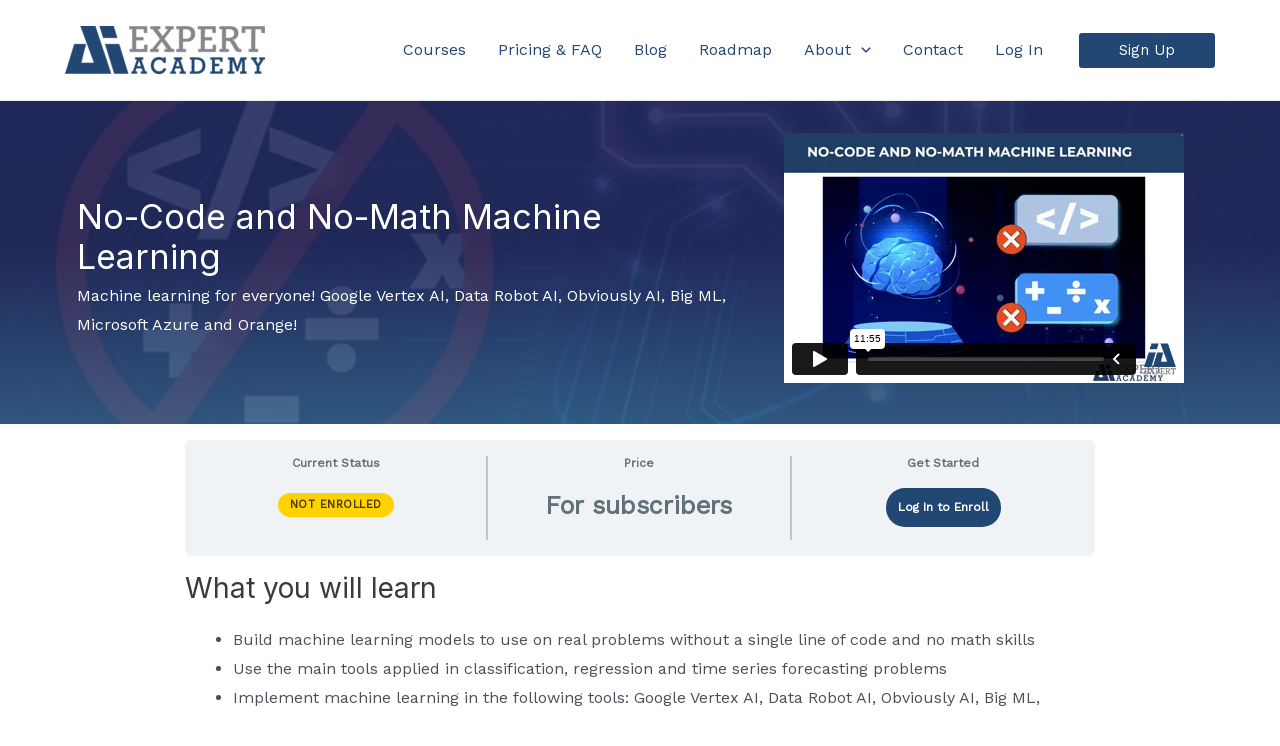

--- FILE ---
content_type: text/html; charset=UTF-8
request_url: https://aiexpert.academy/courses/no-code-and-no-math-machine-learning/
body_size: 35870
content:
<!DOCTYPE html>
<html lang="en-US">
<head>
<meta charset="UTF-8">
<meta name="viewport" content="width=device-width, initial-scale=1">
<link rel="profile" href="https://gmpg.org/xfn/11">

<title>No-Code and No-Math Machine Learning &#8211; AI Expert Academy</title>
<meta name='robots' content='max-image-preview:large' />
<link rel='dns-prefetch' href='//fonts.googleapis.com' />
<link rel='dns-prefetch' href='//stackpath.bootstrapcdn.com' />
<link rel="alternate" type="application/rss+xml" title="AI Expert Academy &raquo; Feed" href="https://aiexpert.academy/feed/" />
<link rel="alternate" type="application/rss+xml" title="AI Expert Academy &raquo; Comments Feed" href="https://aiexpert.academy/comments/feed/" />
<link rel="alternate" title="oEmbed (JSON)" type="application/json+oembed" href="https://aiexpert.academy/wp-json/oembed/1.0/embed?url=https%3A%2F%2Faiexpert.academy%2Fcourses%2Fno-code-and-no-math-machine-learning%2F" />
<link rel="alternate" title="oEmbed (XML)" type="text/xml+oembed" href="https://aiexpert.academy/wp-json/oembed/1.0/embed?url=https%3A%2F%2Faiexpert.academy%2Fcourses%2Fno-code-and-no-math-machine-learning%2F&#038;format=xml" />
<style id='wp-img-auto-sizes-contain-inline-css'>
img:is([sizes=auto i],[sizes^="auto," i]){contain-intrinsic-size:3000px 1500px}
/*# sourceURL=wp-img-auto-sizes-contain-inline-css */
</style>
<link rel='stylesheet' id='mp-theme-css' href='https://aiexpert.academy/wp-content/plugins/memberpress/css/ui/theme.css?ver=1.12.11' media='all' />
<link rel='stylesheet' id='astra-theme-css-css' href='https://aiexpert.academy/wp-content/themes/astra/assets/css/minified/main.min.css?ver=3.8.1' media='all' />
<style id='astra-theme-css-inline-css'>
html{font-size:100%;}a,.page-title{color:#214772;}a:hover,a:focus{color:var(--ast-global-color-1);}body,button,input,select,textarea,.ast-button,.ast-custom-button{font-family:'Work Sans',sans-serif;font-weight:400;font-size:16px;font-size:1rem;}blockquote{color:var(--ast-global-color-3);}h1,.entry-content h1,h2,.entry-content h2,h3,.entry-content h3,h4,.entry-content h4,h5,.entry-content h5,h6,.entry-content h6,.site-title,.site-title a{font-family:'Inter',sans-serif;}.site-title{font-size:35px;font-size:2.1875rem;display:none;}header .custom-logo-link img{max-width:200px;}.astra-logo-svg{width:200px;}.ast-archive-description .ast-archive-title{font-size:40px;font-size:2.5rem;}.site-header .site-description{font-size:15px;font-size:0.9375rem;display:none;}.entry-title{font-size:30px;font-size:1.875rem;}h1,.entry-content h1{font-size:44px;font-size:2.75rem;font-family:'Inter',sans-serif;line-height:1.2;}h2,.entry-content h2{font-size:34px;font-size:2.125rem;font-family:'Inter',sans-serif;line-height:1.2;}h3,.entry-content h3{font-size:28px;font-size:1.75rem;font-family:'Inter',sans-serif;line-height:1.2;}h4,.entry-content h4{font-size:24px;font-size:1.5rem;line-height:1.2;font-family:'Inter',sans-serif;}h5,.entry-content h5{font-size:21px;font-size:1.3125rem;line-height:1.2;font-family:'Inter',sans-serif;}h6,.entry-content h6{font-size:17px;font-size:1.0625rem;line-height:1.2;font-family:'Inter',sans-serif;}.ast-single-post .entry-title,.page-title{font-size:30px;font-size:1.875rem;}::selection{background-color:#214772;color:#ffffff;}body,h1,.entry-title a,.entry-content h1,h2,.entry-content h2,h3,.entry-content h3,h4,.entry-content h4,h5,.entry-content h5,h6,.entry-content h6{color:var(--ast-global-color-3);}.tagcloud a:hover,.tagcloud a:focus,.tagcloud a.current-item{color:#ffffff;border-color:#214772;background-color:#214772;}input:focus,input[type="text"]:focus,input[type="email"]:focus,input[type="url"]:focus,input[type="password"]:focus,input[type="reset"]:focus,input[type="search"]:focus,textarea:focus{border-color:#214772;}input[type="radio"]:checked,input[type=reset],input[type="checkbox"]:checked,input[type="checkbox"]:hover:checked,input[type="checkbox"]:focus:checked,input[type=range]::-webkit-slider-thumb{border-color:#214772;background-color:#214772;box-shadow:none;}.site-footer a:hover + .post-count,.site-footer a:focus + .post-count{background:#214772;border-color:#214772;}.single .nav-links .nav-previous,.single .nav-links .nav-next{color:#214772;}.entry-meta,.entry-meta *{line-height:1.45;color:#214772;}.entry-meta a:hover,.entry-meta a:hover *,.entry-meta a:focus,.entry-meta a:focus *,.page-links > .page-link,.page-links .page-link:hover,.post-navigation a:hover{color:var(--ast-global-color-1);}#cat option,.secondary .calendar_wrap thead a,.secondary .calendar_wrap thead a:visited{color:#214772;}.secondary .calendar_wrap #today,.ast-progress-val span{background:#214772;}.secondary a:hover + .post-count,.secondary a:focus + .post-count{background:#214772;border-color:#214772;}.calendar_wrap #today > a{color:#ffffff;}.page-links .page-link,.single .post-navigation a{color:#214772;}.ast-archive-title{color:var(--ast-global-color-2);}.wp-block-latest-posts > li > a{color:var(--ast-global-color-2);}.widget-title{font-size:22px;font-size:1.375rem;color:var(--ast-global-color-2);}.single .ast-author-details .author-title{color:var(--ast-global-color-1);}.ast-single-post .entry-content a,.ast-comment-content a:not(.ast-comment-edit-reply-wrap a){text-decoration:underline;}.ast-single-post .wp-block-button .wp-block-button__link,.ast-single-post .elementor-button-wrapper .elementor-button,.ast-single-post .entry-content .uagb-tab a,.ast-single-post .entry-content .uagb-ifb-cta a,.ast-single-post .entry-content .wp-block-uagb-buttons a,.ast-single-post .entry-content .uabb-module-content a,.ast-single-post .entry-content .uagb-post-grid a,.ast-single-post .entry-content .uagb-timeline a,.ast-single-post .entry-content .uagb-toc__wrap a,.ast-single-post .entry-content .uagb-taxomony-box a,.ast-single-post .entry-content .woocommerce a,.entry-content .wp-block-latest-posts > li > a{text-decoration:none;}.ast-logo-title-inline .site-logo-img{padding-right:1em;}.site-logo-img img{ transition:all 0.2s linear;}@media (max-width:921px){#ast-desktop-header{display:none;}}@media (min-width:921px){#ast-mobile-header{display:none;}}.wp-block-buttons.aligncenter{justify-content:center;}@media (max-width:921px){.ast-theme-transparent-header #primary,.ast-theme-transparent-header #secondary{padding:0;}}@media (max-width:921px){.ast-plain-container.ast-no-sidebar #primary{padding:0;}}.ast-plain-container.ast-no-sidebar #primary{margin-top:0;margin-bottom:0;}.wp-block-button.is-style-outline .wp-block-button__link{border-color:#214772;border-top-width:0px;border-right-width:0px;border-bottom-width:0px;border-left-width:0px;}.wp-block-button.is-style-outline > .wp-block-button__link:not(.has-text-color),.wp-block-button.wp-block-button__link.is-style-outline:not(.has-text-color){color:#214772;}.wp-block-button.is-style-outline .wp-block-button__link:hover,.wp-block-button.is-style-outline .wp-block-button__link:focus{color:#ffffff !important;background-color:var(--ast-global-color-1);border-color:var(--ast-global-color-1);}.post-page-numbers.current .page-link,.ast-pagination .page-numbers.current{color:#ffffff;border-color:#214772;background-color:#214772;border-radius:2px;}.wp-block-button.is-style-outline .wp-block-button__link{border-top-width:0px;border-right-width:0px;border-bottom-width:0px;border-left-width:0px;}h1.widget-title{font-weight:inherit;}h2.widget-title{font-weight:inherit;}h3.widget-title{font-weight:inherit;}@media (max-width:921px){.ast-separate-container .ast-article-post,.ast-separate-container .ast-article-single{padding:1.5em 2.14em;}.ast-separate-container #primary,.ast-separate-container #secondary{padding:1.5em 0;}#primary,#secondary{padding:1.5em 0;margin:0;}.ast-left-sidebar #content > .ast-container{display:flex;flex-direction:column-reverse;width:100%;}.ast-author-box img.avatar{margin:20px 0 0 0;}}@media (min-width:922px){.ast-separate-container.ast-right-sidebar #primary,.ast-separate-container.ast-left-sidebar #primary{border:0;}.search-no-results.ast-separate-container #primary{margin-bottom:4em;}}.elementor-button-wrapper .elementor-button{border-style:solid;text-decoration:none;border-top-width:0px;border-right-width:0px;border-left-width:0px;border-bottom-width:0px;}body .elementor-button.elementor-size-sm,body .elementor-button.elementor-size-xs,body .elementor-button.elementor-size-md,body .elementor-button.elementor-size-lg,body .elementor-button.elementor-size-xl,body .elementor-button{border-radius:3px;padding-top:10px;padding-right:20px;padding-bottom:10px;padding-left:20px;}.elementor-button-wrapper .elementor-button{border-color:#214772;background-color:#214772;}.elementor-button-wrapper .elementor-button:hover,.elementor-button-wrapper .elementor-button:focus{color:#ffffff;background-color:var(--ast-global-color-1);border-color:var(--ast-global-color-1);}.wp-block-button .wp-block-button__link ,.elementor-button-wrapper .elementor-button,.elementor-button-wrapper .elementor-button:visited{color:#ffffff;}.elementor-button-wrapper .elementor-button{font-family:inherit;font-weight:inherit;line-height:1;}.wp-block-button .wp-block-button__link:hover,.wp-block-button .wp-block-button__link:focus{color:#ffffff;background-color:var(--ast-global-color-1);border-color:var(--ast-global-color-1);}.elementor-widget-heading h1.elementor-heading-title{line-height:1.2;}.elementor-widget-heading h2.elementor-heading-title{line-height:1.2;}.elementor-widget-heading h3.elementor-heading-title{line-height:1.2;}.elementor-widget-heading h4.elementor-heading-title{line-height:1.2;}.elementor-widget-heading h5.elementor-heading-title{line-height:1.2;}.elementor-widget-heading h6.elementor-heading-title{line-height:1.2;}.wp-block-button .wp-block-button__link,.wp-block-search .wp-block-search__button,body .wp-block-file .wp-block-file__button{border-style:solid;border-top-width:0px;border-right-width:0px;border-left-width:0px;border-bottom-width:0px;border-color:#214772;background-color:#214772;color:#ffffff;font-family:inherit;font-weight:inherit;line-height:1;border-radius:3px;padding-top:10px;padding-right:20px;padding-bottom:10px;padding-left:20px;}.menu-toggle,button,.ast-button,.ast-custom-button,.button,input#submit,input[type="button"],input[type="submit"],input[type="reset"],form[CLASS*="wp-block-search__"].wp-block-search .wp-block-search__inside-wrapper .wp-block-search__button,body .wp-block-file .wp-block-file__button{border-style:solid;border-top-width:0px;border-right-width:0px;border-left-width:0px;border-bottom-width:0px;color:#ffffff;border-color:#214772;background-color:#214772;border-radius:3px;padding-top:10px;padding-right:20px;padding-bottom:10px;padding-left:20px;font-family:inherit;font-weight:inherit;line-height:1;}button:focus,.menu-toggle:hover,button:hover,.ast-button:hover,.ast-custom-button:hover .button:hover,.ast-custom-button:hover ,input[type=reset]:hover,input[type=reset]:focus,input#submit:hover,input#submit:focus,input[type="button"]:hover,input[type="button"]:focus,input[type="submit"]:hover,input[type="submit"]:focus,form[CLASS*="wp-block-search__"].wp-block-search .wp-block-search__inside-wrapper .wp-block-search__button:hover,form[CLASS*="wp-block-search__"].wp-block-search .wp-block-search__inside-wrapper .wp-block-search__button:focus,body .wp-block-file .wp-block-file__button:hover,body .wp-block-file .wp-block-file__button:focus{color:#ffffff;background-color:var(--ast-global-color-1);border-color:var(--ast-global-color-1);}@media (min-width:544px){.ast-container{max-width:100%;}}@media (max-width:544px){.ast-separate-container .ast-article-post,.ast-separate-container .ast-article-single,.ast-separate-container .comments-title,.ast-separate-container .ast-archive-description{padding:1.5em 1em;}.ast-separate-container #content .ast-container{padding-left:0.54em;padding-right:0.54em;}.ast-separate-container .ast-comment-list li.depth-1{padding:1.5em 1em;margin-bottom:1.5em;}.ast-separate-container .ast-comment-list .bypostauthor{padding:.5em;}.ast-search-menu-icon.ast-dropdown-active .search-field{width:170px;}}@media (max-width:921px){.ast-mobile-header-stack .main-header-bar .ast-search-menu-icon{display:inline-block;}.ast-header-break-point.ast-header-custom-item-outside .ast-mobile-header-stack .main-header-bar .ast-search-icon{margin:0;}.ast-comment-avatar-wrap img{max-width:2.5em;}.ast-separate-container .ast-comment-list li.depth-1{padding:1.5em 2.14em;}.ast-separate-container .comment-respond{padding:2em 2.14em;}.ast-comment-meta{padding:0 1.8888em 1.3333em;}}@media (max-width:921px){.widget-title{font-size:22px;font-size:1.375rem;}body,button,input,select,textarea,.ast-button,.ast-custom-button{font-size:16px;font-size:1rem;}#secondary,#secondary button,#secondary input,#secondary select,#secondary textarea{font-size:16px;font-size:1rem;}.site-title{display:none;}.ast-archive-description .ast-archive-title{font-size:40px;}.site-header .site-description{display:none;}.entry-title{font-size:30px;}h1,.entry-content h1{font-size:40px;}h2,.entry-content h2{font-size:32px;}h3,.entry-content h3{font-size:26px;}h4,.entry-content h4{font-size:20px;font-size:1.25rem;}h5,.entry-content h5{font-size:17px;font-size:1.0625rem;}h6,.entry-content h6{font-size:15px;font-size:0.9375rem;}.ast-single-post .entry-title,.page-title{font-size:30px;}}@media (max-width:544px){.widget-title{font-size:22px;font-size:1.375rem;}body,button,input,select,textarea,.ast-button,.ast-custom-button{font-size:16px;font-size:1rem;}#secondary,#secondary button,#secondary input,#secondary select,#secondary textarea{font-size:16px;font-size:1rem;}.site-title{display:none;}.ast-archive-description .ast-archive-title{font-size:40px;}.site-header .site-description{display:none;}.entry-title{font-size:30px;}h1,.entry-content h1{font-size:36px;}h2,.entry-content h2{font-size:28px;}h3,.entry-content h3{font-size:22px;}h4,.entry-content h4{font-size:18px;font-size:1.125rem;}h5,.entry-content h5{font-size:15px;font-size:0.9375rem;}h6,.entry-content h6{font-size:14px;font-size:0.875rem;}.ast-single-post .entry-title,.page-title{font-size:30px;}}@media (max-width:544px){html{font-size:100%;}}@media (min-width:922px){.ast-container{max-width:1190px;}}@media (min-width:922px){.site-content .ast-container{display:flex;}}@media (max-width:921px){.site-content .ast-container{flex-direction:column;}}@media (min-width:922px){.blog .site-content > .ast-container,.archive .site-content > .ast-container,.search .site-content > .ast-container{max-width:1200px;}}@media (min-width:922px){.single-post .site-content > .ast-container{max-width:1200px;}}@media (min-width:922px){.main-header-menu .sub-menu .menu-item.ast-left-align-sub-menu:hover > .sub-menu,.main-header-menu .sub-menu .menu-item.ast-left-align-sub-menu.focus > .sub-menu{margin-left:-0px;}}blockquote,cite {font-style: initial;}.wp-block-file {display: flex;align-items: center;flex-wrap: wrap;justify-content: space-between;}.wp-block-pullquote {border: none;}.wp-block-pullquote blockquote::before {content: "\201D";font-family: "Helvetica",sans-serif;display: flex;transform: rotate( 180deg );font-size: 6rem;font-style: normal;line-height: 1;font-weight: bold;align-items: center;justify-content: center;}.has-text-align-right > blockquote::before {justify-content: flex-start;}.has-text-align-left > blockquote::before {justify-content: flex-end;}figure.wp-block-pullquote.is-style-solid-color blockquote {max-width: 100%;text-align: inherit;}html body {--wp--custom--ast-content-width-size: 910px;--wp--custom--ast-wide-width-size: 1150px;--wp--custom--ast-default-block-top-padding: ;--wp--custom--ast-default-block-right-padding: ;--wp--custom--ast-default-block-bottom-padding: ;--wp--custom--ast-default-block-left-padding: ;}@media(max-width: 921px) {html body {--wp--custom--ast-default-block-top-padding: ;--wp--custom--ast-default-block-right-padding: ;--wp--custom--ast-default-block-bottom-padding: ;--wp--custom--ast-default-block-left-padding: ;}}@media(max-width: 544px) {html body {--wp--custom--ast-default-block-top-padding: ;--wp--custom--ast-default-block-right-padding: ;--wp--custom--ast-default-block-bottom-padding: ;--wp--custom--ast-default-block-left-padding: ;}}.entry-content > .wp-block-group,.entry-content > .wp-block-cover,.entry-content > .wp-block-columns {padding-top: var(--wp--custom--ast-default-block-top-padding);padding-right: var(--wp--custom--ast-default-block-right-padding);padding-bottom: var(--wp--custom--ast-default-block-bottom-padding);padding-left: var(--wp--custom--ast-default-block-left-padding);}.ast-plain-container.ast-no-sidebar .entry-content .alignfull,.ast-page-builder-template .ast-no-sidebar .entry-content .alignfull {margin-left: calc( -50vw + 50%);margin-right: calc( -50vw + 50%);max-width: 100vw;width: 100vw;}.ast-plain-container.ast-no-sidebar .entry-content .alignfull .alignfull,.ast-page-builder-template.ast-no-sidebar .entry-content .alignfull .alignfull,.ast-plain-container.ast-no-sidebar .entry-content .alignfull .alignwide,.ast-page-builder-template.ast-no-sidebar .entry-content .alignfull .alignwide {width: 100%;margin-left: auto;margin-right: auto;}.ast-plain-container.ast-no-sidebar .entry-content .alignwide .alignfull,.ast-page-builder-template.ast-no-sidebar .entry-content .alignwide .alignfull,.ast-plain-container.ast-no-sidebar .entry-content .alignwide .alignwide,.ast-page-builder-template.ast-no-sidebar .entry-content .alignwide .alignwide {width: 100%;margin-left: auto;margin-right: auto;}.ast-plain-container.ast-no-sidebar .entry-content .wp-block-column .alignfull,.ast-page-builder-template.ast-no-sidebar .entry-content .wp-block-column .alignfull,.ast-plain-container.ast-no-sidebar .entry-content .wp-block-column .alignwide,.ast-page-builder-template.ast-no-sidebar .entry-content .wp-block-column .alignwide {margin-left: auto;margin-right: auto;width: 100%;}[ast-blocks-layout] .wp-block-separator:not(.is-style-dots) {height: 0;}[ast-blocks-layout] .wp-block-separator {margin: 0 auto;}[ast-blocks-layout] .wp-block-separator:not(.is-style-wide):not(.is-style-dots) {max-width: 100px;}[ast-blocks-layout] .wp-block-separator.has-background {padding: 0;}.entry-content[ast-blocks-layout] > * {max-width: var(--wp--custom--ast-content-width-size);margin-left: auto;margin-right: auto;}.entry-content[ast-blocks-layout] > .alignwide,.entry-content[ast-blocks-layout] .wp-block-cover__inner-container,.entry-content[ast-blocks-layout] > p {max-width: var(--wp--custom--ast-wide-width-size);}.entry-content[ast-blocks-layout] .alignfull {max-width: none;}.entry-content .wp-block-columns {margin-bottom: 0;}blockquote {margin: 1.5em;border: none;}.has-text-align-right > blockquote,blockquote.has-text-align-right {border-right: 5px solid rgba(0,0,0,0.05);}.has-text-align-left > blockquote,blockquote.has-text-align-left {border-left: 5px solid rgba(0,0,0,0.05);}.wp-block-site-tagline,.wp-block-latest-posts .read-more {margin-top: 15px;}.wp-block-loginout p label {display: block;}.wp-block-loginout p:not(.login-remember):not(.login-submit) input {width: 100%;}.wp-block-loginout input:focus {border-color: transparent;}.wp-block-loginout input:focus {outline: thin dotted;}.entry-content .wp-block-media-text .wp-block-media-text__content {padding: 0 0 0 8%;}.entry-content .wp-block-media-text.has-media-on-the-right .wp-block-media-text__content {padding: 0 8% 0 0;}.entry-content .wp-block-media-text.has-background .wp-block-media-text__content {padding: 8%;}.entry-content .wp-block-cover:not([class*="background-color"]) .wp-block-cover__inner-container,.entry-content .wp-block-cover:not([class*="background-color"]) .wp-block-cover-image-text,.entry-content .wp-block-cover:not([class*="background-color"]) .wp-block-cover-text,.entry-content .wp-block-cover-image:not([class*="background-color"]) .wp-block-cover__inner-container,.entry-content .wp-block-cover-image:not([class*="background-color"]) .wp-block-cover-image-text,.entry-content .wp-block-cover-image:not([class*="background-color"]) .wp-block-cover-text {color: var(--ast-global-color-5);}.wp-block-loginout .login-remember input {width: 1.1rem;height: 1.1rem;margin: 0 5px 4px 0;vertical-align: middle;}.wp-block-latest-posts > li > *:first-child,.wp-block-latest-posts:not(.is-grid) > li:first-child {margin-top: 0;}.wp-block-latest-posts > li > *,.wp-block-latest-posts:not(.is-grid) > li {margin-top: 15px;margin-bottom: 15px;}.wp-block-latest-posts > li > *:last-child,.wp-block-latest-posts:not(.is-grid) > li:last-child {margin-bottom: 0;}.wp-block-latest-posts .wp-block-latest-posts__post-date,.wp-block-latest-posts .wp-block-latest-posts__post-author {font-size: 15px;}.wp-block-latest-posts > li > a {font-size: 28px;}@media (max-width:544px){.wp-block-columns .wp-block-column:not(:last-child){margin-bottom:20px;}.wp-block-latest-posts{margin:0;}}@media( max-width: 600px ) {.entry-content .wp-block-media-text .wp-block-media-text__content,.entry-content .wp-block-media-text.has-media-on-the-right .wp-block-media-text__content {padding: 8% 0 0;}.entry-content .wp-block-media-text.has-background .wp-block-media-text__content {padding: 8%;}}:root .has-ast-global-color-0-color{color:var(--ast-global-color-0);}:root .has-ast-global-color-0-background-color{background-color:var(--ast-global-color-0);}:root .wp-block-button .has-ast-global-color-0-color{color:var(--ast-global-color-0);}:root .wp-block-button .has-ast-global-color-0-background-color{background-color:var(--ast-global-color-0);}:root .has-ast-global-color-1-color{color:var(--ast-global-color-1);}:root .has-ast-global-color-1-background-color{background-color:var(--ast-global-color-1);}:root .wp-block-button .has-ast-global-color-1-color{color:var(--ast-global-color-1);}:root .wp-block-button .has-ast-global-color-1-background-color{background-color:var(--ast-global-color-1);}:root .has-ast-global-color-2-color{color:var(--ast-global-color-2);}:root .has-ast-global-color-2-background-color{background-color:var(--ast-global-color-2);}:root .wp-block-button .has-ast-global-color-2-color{color:var(--ast-global-color-2);}:root .wp-block-button .has-ast-global-color-2-background-color{background-color:var(--ast-global-color-2);}:root .has-ast-global-color-3-color{color:var(--ast-global-color-3);}:root .has-ast-global-color-3-background-color{background-color:var(--ast-global-color-3);}:root .wp-block-button .has-ast-global-color-3-color{color:var(--ast-global-color-3);}:root .wp-block-button .has-ast-global-color-3-background-color{background-color:var(--ast-global-color-3);}:root .has-ast-global-color-4-color{color:var(--ast-global-color-4);}:root .has-ast-global-color-4-background-color{background-color:var(--ast-global-color-4);}:root .wp-block-button .has-ast-global-color-4-color{color:var(--ast-global-color-4);}:root .wp-block-button .has-ast-global-color-4-background-color{background-color:var(--ast-global-color-4);}:root .has-ast-global-color-5-color{color:var(--ast-global-color-5);}:root .has-ast-global-color-5-background-color{background-color:var(--ast-global-color-5);}:root .wp-block-button .has-ast-global-color-5-color{color:var(--ast-global-color-5);}:root .wp-block-button .has-ast-global-color-5-background-color{background-color:var(--ast-global-color-5);}:root .has-ast-global-color-6-color{color:var(--ast-global-color-6);}:root .has-ast-global-color-6-background-color{background-color:var(--ast-global-color-6);}:root .wp-block-button .has-ast-global-color-6-color{color:var(--ast-global-color-6);}:root .wp-block-button .has-ast-global-color-6-background-color{background-color:var(--ast-global-color-6);}:root .has-ast-global-color-7-color{color:var(--ast-global-color-7);}:root .has-ast-global-color-7-background-color{background-color:var(--ast-global-color-7);}:root .wp-block-button .has-ast-global-color-7-color{color:var(--ast-global-color-7);}:root .wp-block-button .has-ast-global-color-7-background-color{background-color:var(--ast-global-color-7);}:root .has-ast-global-color-8-color{color:var(--ast-global-color-8);}:root .has-ast-global-color-8-background-color{background-color:var(--ast-global-color-8);}:root .wp-block-button .has-ast-global-color-8-color{color:var(--ast-global-color-8);}:root .wp-block-button .has-ast-global-color-8-background-color{background-color:var(--ast-global-color-8);}:root{--ast-global-color-0:#0170B9;--ast-global-color-1:#3a3a3a;--ast-global-color-2:#3a3a3a;--ast-global-color-3:#4B4F58;--ast-global-color-4:#F5F5F5;--ast-global-color-5:#FFFFFF;--ast-global-color-6:#F2F5F7;--ast-global-color-7:#424242;--ast-global-color-8:#000000;}.ast-breadcrumbs .trail-browse,.ast-breadcrumbs .trail-items,.ast-breadcrumbs .trail-items li{display:inline-block;margin:0;padding:0;border:none;background:inherit;text-indent:0;}.ast-breadcrumbs .trail-browse{font-size:inherit;font-style:inherit;font-weight:inherit;color:inherit;}.ast-breadcrumbs .trail-items{list-style:none;}.trail-items li::after{padding:0 0.3em;content:"\00bb";}.trail-items li:last-of-type::after{display:none;}h1,.entry-content h1,h2,.entry-content h2,h3,.entry-content h3,h4,.entry-content h4,h5,.entry-content h5,h6,.entry-content h6{color:var(--ast-global-color-2);}.entry-title a{color:var(--ast-global-color-2);}@media (max-width:921px){.ast-builder-grid-row-container.ast-builder-grid-row-tablet-3-firstrow .ast-builder-grid-row > *:first-child,.ast-builder-grid-row-container.ast-builder-grid-row-tablet-3-lastrow .ast-builder-grid-row > *:last-child{grid-column:1 / -1;}}@media (max-width:544px){.ast-builder-grid-row-container.ast-builder-grid-row-mobile-3-firstrow .ast-builder-grid-row > *:first-child,.ast-builder-grid-row-container.ast-builder-grid-row-mobile-3-lastrow .ast-builder-grid-row > *:last-child{grid-column:1 / -1;}}.ast-builder-layout-element[data-section="title_tagline"]{display:flex;}@media (max-width:921px){.ast-header-break-point .ast-builder-layout-element[data-section="title_tagline"]{display:flex;}}@media (max-width:544px){.ast-header-break-point .ast-builder-layout-element[data-section="title_tagline"]{display:flex;}}[data-section*="section-hb-button-"] .menu-link{display:none;}.ast-header-button-1[data-section="section-hb-button-1"]{display:flex;}@media (max-width:921px){.ast-header-break-point .ast-header-button-1[data-section="section-hb-button-1"]{display:flex;}}@media (max-width:544px){.ast-header-break-point .ast-header-button-1[data-section="section-hb-button-1"]{display:flex;}}.ast-builder-menu-1{font-family:inherit;font-weight:inherit;}.ast-builder-menu-1 .menu-item > .menu-link{line-height:2;}.ast-builder-menu-1 .sub-menu,.ast-builder-menu-1 .inline-on-mobile .sub-menu{border-top-width:2px;border-bottom-width:0px;border-right-width:0px;border-left-width:0px;border-color:#214772;border-style:solid;border-radius:0px;}.ast-builder-menu-1 .main-header-menu > .menu-item > .sub-menu,.ast-builder-menu-1 .main-header-menu > .menu-item > .astra-full-megamenu-wrapper{margin-top:0px;}.ast-desktop .ast-builder-menu-1 .main-header-menu > .menu-item > .sub-menu:before,.ast-desktop .ast-builder-menu-1 .main-header-menu > .menu-item > .astra-full-megamenu-wrapper:before{height:calc( 0px + 5px );}.ast-desktop .ast-builder-menu-1 .menu-item .sub-menu .menu-link{border-style:none;}@media (max-width:921px){.ast-header-break-point .ast-builder-menu-1 .menu-item.menu-item-has-children > .ast-menu-toggle{top:0;}.ast-builder-menu-1 .menu-item-has-children > .menu-link:after{content:unset;}}@media (max-width:544px){.ast-header-break-point .ast-builder-menu-1 .menu-item.menu-item-has-children > .ast-menu-toggle{top:0;}}.ast-builder-menu-1{display:flex;}@media (max-width:921px){.ast-header-break-point .ast-builder-menu-1{display:flex;}}@media (max-width:544px){.ast-header-break-point .ast-builder-menu-1{display:flex;}}.site-below-footer-wrap{padding-top:20px;padding-bottom:20px;}.site-below-footer-wrap[data-section="section-below-footer-builder"]{background-color:#eeeeee;;background-image:none;;min-height:60px;}.site-below-footer-wrap[data-section="section-below-footer-builder"] .ast-builder-grid-row{grid-column-gap:79px;max-width:1150px;margin-left:auto;margin-right:auto;}.site-below-footer-wrap[data-section="section-below-footer-builder"] .ast-builder-grid-row,.site-below-footer-wrap[data-section="section-below-footer-builder"] .site-footer-section{align-items:flex-start;}.site-below-footer-wrap[data-section="section-below-footer-builder"].ast-footer-row-inline .site-footer-section{display:flex;margin-bottom:0;}.ast-builder-grid-row-full .ast-builder-grid-row{grid-template-columns:1fr;}@media (max-width:921px){.site-below-footer-wrap[data-section="section-below-footer-builder"].ast-footer-row-tablet-inline .site-footer-section{display:flex;margin-bottom:0;}.site-below-footer-wrap[data-section="section-below-footer-builder"].ast-footer-row-tablet-stack .site-footer-section{display:block;margin-bottom:10px;}.ast-builder-grid-row-container.ast-builder-grid-row-tablet-full .ast-builder-grid-row{grid-template-columns:1fr;}}@media (max-width:544px){.site-below-footer-wrap[data-section="section-below-footer-builder"].ast-footer-row-mobile-inline .site-footer-section{display:flex;margin-bottom:0;}.site-below-footer-wrap[data-section="section-below-footer-builder"].ast-footer-row-mobile-stack .site-footer-section{display:block;margin-bottom:10px;}.ast-builder-grid-row-container.ast-builder-grid-row-mobile-full .ast-builder-grid-row{grid-template-columns:1fr;}}@media (max-width:921px){.site-below-footer-wrap[data-section="section-below-footer-builder"]{padding-top:30px;padding-bottom:30px;padding-left:30px;padding-right:30px;}}@media (max-width:544px){.site-below-footer-wrap[data-section="section-below-footer-builder"]{padding-top:20px;padding-bottom:20px;padding-left:20px;padding-right:20px;}}.site-below-footer-wrap[data-section="section-below-footer-builder"]{display:grid;}@media (max-width:921px){.ast-header-break-point .site-below-footer-wrap[data-section="section-below-footer-builder"]{display:grid;}}@media (max-width:544px){.ast-header-break-point .site-below-footer-wrap[data-section="section-below-footer-builder"]{display:grid;}}.ast-footer-copyright{text-align:center;}.ast-footer-copyright {color:var(--ast-global-color-3);}@media (max-width:921px){.ast-footer-copyright{text-align:center;}}@media (max-width:544px){.ast-footer-copyright{text-align:center;}}.ast-footer-copyright.ast-builder-layout-element{display:flex;}@media (max-width:921px){.ast-header-break-point .ast-footer-copyright.ast-builder-layout-element{display:flex;}}@media (max-width:544px){.ast-header-break-point .ast-footer-copyright.ast-builder-layout-element{display:flex;}}.site-primary-footer-wrap{padding-top:45px;padding-bottom:45px;}.site-primary-footer-wrap[data-section="section-primary-footer-builder"]{background-color:#f9f9f9;;background-image:none;;}.site-primary-footer-wrap[data-section="section-primary-footer-builder"] .ast-builder-grid-row{max-width:1150px;margin-left:auto;margin-right:auto;}.site-primary-footer-wrap[data-section="section-primary-footer-builder"] .ast-builder-grid-row,.site-primary-footer-wrap[data-section="section-primary-footer-builder"] .site-footer-section{align-items:center;}.site-primary-footer-wrap[data-section="section-primary-footer-builder"].ast-footer-row-inline .site-footer-section{display:flex;margin-bottom:0;}.ast-builder-grid-row-4-equal .ast-builder-grid-row{grid-template-columns:repeat( 4,1fr );}@media (max-width:921px){.site-primary-footer-wrap[data-section="section-primary-footer-builder"].ast-footer-row-tablet-inline .site-footer-section{display:flex;margin-bottom:0;}.site-primary-footer-wrap[data-section="section-primary-footer-builder"].ast-footer-row-tablet-stack .site-footer-section{display:block;margin-bottom:10px;}.ast-builder-grid-row-container.ast-builder-grid-row-tablet-2-equal .ast-builder-grid-row{grid-template-columns:repeat( 2,1fr );}}@media (max-width:544px){.site-primary-footer-wrap[data-section="section-primary-footer-builder"].ast-footer-row-mobile-inline .site-footer-section{display:flex;margin-bottom:0;}.site-primary-footer-wrap[data-section="section-primary-footer-builder"].ast-footer-row-mobile-stack .site-footer-section{display:block;margin-bottom:10px;}.ast-builder-grid-row-container.ast-builder-grid-row-mobile-full .ast-builder-grid-row{grid-template-columns:1fr;}}.site-primary-footer-wrap[data-section="section-primary-footer-builder"]{padding-top:25px;padding-bottom:25px;padding-left:25px;padding-right:25px;}.site-primary-footer-wrap[data-section="section-primary-footer-builder"]{display:grid;}@media (max-width:921px){.ast-header-break-point .site-primary-footer-wrap[data-section="section-primary-footer-builder"]{display:grid;}}@media (max-width:544px){.ast-header-break-point .site-primary-footer-wrap[data-section="section-primary-footer-builder"]{display:grid;}}.footer-widget-area[data-section="sidebar-widgets-footer-widget-1"].footer-widget-area-inner{text-align:left;}.footer-widget-area.widget-area.site-footer-focus-item{width:auto;}@media (max-width:921px){.footer-widget-area[data-section="sidebar-widgets-footer-widget-1"].footer-widget-area-inner{text-align:center;}}@media (max-width:544px){.footer-widget-area[data-section="sidebar-widgets-footer-widget-1"].footer-widget-area-inner{text-align:center;}}.footer-widget-area[data-section="sidebar-widgets-footer-widget-1"]{display:block;}@media (max-width:921px){.ast-header-break-point .footer-widget-area[data-section="sidebar-widgets-footer-widget-1"]{display:block;}}@media (max-width:544px){.ast-header-break-point .footer-widget-area[data-section="sidebar-widgets-footer-widget-1"]{display:block;}}.footer-widget-area[data-section="sidebar-widgets-footer-widget-2"]{display:block;}@media (max-width:921px){.ast-header-break-point .footer-widget-area[data-section="sidebar-widgets-footer-widget-2"]{display:block;}}@media (max-width:544px){.ast-header-break-point .footer-widget-area[data-section="sidebar-widgets-footer-widget-2"]{display:block;}}.footer-widget-area[data-section="sidebar-widgets-footer-widget-3"]{display:block;}@media (max-width:921px){.ast-header-break-point .footer-widget-area[data-section="sidebar-widgets-footer-widget-3"]{display:block;}}@media (max-width:544px){.ast-header-break-point .footer-widget-area[data-section="sidebar-widgets-footer-widget-3"]{display:block;}}.footer-widget-area[data-section="sidebar-widgets-footer-widget-4"]{display:block;}@media (max-width:921px){.ast-header-break-point .footer-widget-area[data-section="sidebar-widgets-footer-widget-4"]{display:block;}}@media (max-width:544px){.ast-header-break-point .footer-widget-area[data-section="sidebar-widgets-footer-widget-4"]{display:block;}}.footer-widget-area[data-section="sidebar-widgets-footer-widget-2"].footer-widget-area-inner{text-align:left;}.footer-widget-area.widget-area.site-footer-focus-item{width:auto;}@media (max-width:921px){.footer-widget-area[data-section="sidebar-widgets-footer-widget-2"].footer-widget-area-inner{text-align:center;}}@media (max-width:544px){.footer-widget-area[data-section="sidebar-widgets-footer-widget-2"].footer-widget-area-inner{text-align:center;}}.footer-widget-area[data-section="sidebar-widgets-footer-widget-1"]{display:block;}@media (max-width:921px){.ast-header-break-point .footer-widget-area[data-section="sidebar-widgets-footer-widget-1"]{display:block;}}@media (max-width:544px){.ast-header-break-point .footer-widget-area[data-section="sidebar-widgets-footer-widget-1"]{display:block;}}.footer-widget-area[data-section="sidebar-widgets-footer-widget-2"]{display:block;}@media (max-width:921px){.ast-header-break-point .footer-widget-area[data-section="sidebar-widgets-footer-widget-2"]{display:block;}}@media (max-width:544px){.ast-header-break-point .footer-widget-area[data-section="sidebar-widgets-footer-widget-2"]{display:block;}}.footer-widget-area[data-section="sidebar-widgets-footer-widget-3"]{display:block;}@media (max-width:921px){.ast-header-break-point .footer-widget-area[data-section="sidebar-widgets-footer-widget-3"]{display:block;}}@media (max-width:544px){.ast-header-break-point .footer-widget-area[data-section="sidebar-widgets-footer-widget-3"]{display:block;}}.footer-widget-area[data-section="sidebar-widgets-footer-widget-4"]{display:block;}@media (max-width:921px){.ast-header-break-point .footer-widget-area[data-section="sidebar-widgets-footer-widget-4"]{display:block;}}@media (max-width:544px){.ast-header-break-point .footer-widget-area[data-section="sidebar-widgets-footer-widget-4"]{display:block;}}.footer-widget-area[data-section="sidebar-widgets-footer-widget-3"].footer-widget-area-inner{text-align:left;}.footer-widget-area.widget-area.site-footer-focus-item{width:auto;}@media (max-width:921px){.footer-widget-area[data-section="sidebar-widgets-footer-widget-3"].footer-widget-area-inner{text-align:center;}}@media (max-width:544px){.footer-widget-area[data-section="sidebar-widgets-footer-widget-3"].footer-widget-area-inner{text-align:center;}}.footer-widget-area[data-section="sidebar-widgets-footer-widget-1"]{display:block;}@media (max-width:921px){.ast-header-break-point .footer-widget-area[data-section="sidebar-widgets-footer-widget-1"]{display:block;}}@media (max-width:544px){.ast-header-break-point .footer-widget-area[data-section="sidebar-widgets-footer-widget-1"]{display:block;}}.footer-widget-area[data-section="sidebar-widgets-footer-widget-2"]{display:block;}@media (max-width:921px){.ast-header-break-point .footer-widget-area[data-section="sidebar-widgets-footer-widget-2"]{display:block;}}@media (max-width:544px){.ast-header-break-point .footer-widget-area[data-section="sidebar-widgets-footer-widget-2"]{display:block;}}.footer-widget-area[data-section="sidebar-widgets-footer-widget-3"]{display:block;}@media (max-width:921px){.ast-header-break-point .footer-widget-area[data-section="sidebar-widgets-footer-widget-3"]{display:block;}}@media (max-width:544px){.ast-header-break-point .footer-widget-area[data-section="sidebar-widgets-footer-widget-3"]{display:block;}}.footer-widget-area[data-section="sidebar-widgets-footer-widget-4"]{display:block;}@media (max-width:921px){.ast-header-break-point .footer-widget-area[data-section="sidebar-widgets-footer-widget-4"]{display:block;}}@media (max-width:544px){.ast-header-break-point .footer-widget-area[data-section="sidebar-widgets-footer-widget-4"]{display:block;}}.footer-widget-area[data-section="sidebar-widgets-footer-widget-4"].footer-widget-area-inner{text-align:left;}.footer-widget-area.widget-area.site-footer-focus-item{width:auto;}@media (max-width:921px){.footer-widget-area[data-section="sidebar-widgets-footer-widget-4"].footer-widget-area-inner{text-align:center;}}@media (max-width:544px){.footer-widget-area[data-section="sidebar-widgets-footer-widget-4"].footer-widget-area-inner{text-align:center;}}.footer-widget-area[data-section="sidebar-widgets-footer-widget-1"]{display:block;}@media (max-width:921px){.ast-header-break-point .footer-widget-area[data-section="sidebar-widgets-footer-widget-1"]{display:block;}}@media (max-width:544px){.ast-header-break-point .footer-widget-area[data-section="sidebar-widgets-footer-widget-1"]{display:block;}}.footer-widget-area[data-section="sidebar-widgets-footer-widget-2"]{display:block;}@media (max-width:921px){.ast-header-break-point .footer-widget-area[data-section="sidebar-widgets-footer-widget-2"]{display:block;}}@media (max-width:544px){.ast-header-break-point .footer-widget-area[data-section="sidebar-widgets-footer-widget-2"]{display:block;}}.footer-widget-area[data-section="sidebar-widgets-footer-widget-3"]{display:block;}@media (max-width:921px){.ast-header-break-point .footer-widget-area[data-section="sidebar-widgets-footer-widget-3"]{display:block;}}@media (max-width:544px){.ast-header-break-point .footer-widget-area[data-section="sidebar-widgets-footer-widget-3"]{display:block;}}.footer-widget-area[data-section="sidebar-widgets-footer-widget-4"]{display:block;}@media (max-width:921px){.ast-header-break-point .footer-widget-area[data-section="sidebar-widgets-footer-widget-4"]{display:block;}}@media (max-width:544px){.ast-header-break-point .footer-widget-area[data-section="sidebar-widgets-footer-widget-4"]{display:block;}}.elementor-template-full-width .ast-container{display:block;}@media (max-width:544px){.elementor-element .elementor-wc-products .woocommerce[class*="columns-"] ul.products li.product{width:auto;margin:0;}.elementor-element .woocommerce .woocommerce-result-count{float:none;}}.ast-header-button-1 .ast-custom-button{box-shadow:0px 0px 0px 0px rgba(0,0,0,0.1);}.ast-desktop .ast-mega-menu-enabled .ast-builder-menu-1 div:not( .astra-full-megamenu-wrapper) .sub-menu,.ast-builder-menu-1 .inline-on-mobile .sub-menu,.ast-desktop .ast-builder-menu-1 .astra-full-megamenu-wrapper,.ast-desktop .ast-builder-menu-1 .menu-item .sub-menu{box-shadow:0px 4px 10px -2px rgba(0,0,0,0.1);}.ast-desktop .ast-mobile-popup-drawer.active .ast-mobile-popup-inner{max-width:35%;}@media (max-width:921px){.ast-mobile-popup-drawer.active .ast-mobile-popup-inner{max-width:90%;}}@media (max-width:544px){.ast-mobile-popup-drawer.active .ast-mobile-popup-inner{max-width:90%;}}.ast-header-break-point .main-header-bar{border-bottom-width:1px;}@media (min-width:922px){.main-header-bar{border-bottom-width:1px;}}.main-header-menu .menu-item,#astra-footer-menu .menu-item,.main-header-bar .ast-masthead-custom-menu-items{-js-display:flex;display:flex;-webkit-box-pack:center;-webkit-justify-content:center;-moz-box-pack:center;-ms-flex-pack:center;justify-content:center;-webkit-box-orient:vertical;-webkit-box-direction:normal;-webkit-flex-direction:column;-moz-box-orient:vertical;-moz-box-direction:normal;-ms-flex-direction:column;flex-direction:column;}.main-header-menu > .menu-item > .menu-link,#astra-footer-menu > .menu-item > .menu-link{height:100%;-webkit-box-align:center;-webkit-align-items:center;-moz-box-align:center;-ms-flex-align:center;align-items:center;-js-display:flex;display:flex;}.ast-header-break-point .main-navigation ul .menu-item .menu-link .icon-arrow:first-of-type svg{top:.2em;margin-top:0px;margin-left:0px;width:.65em;transform:translate(0,-2px) rotateZ(270deg);}.ast-mobile-popup-content .ast-submenu-expanded > .ast-menu-toggle{transform:rotateX(180deg);}.ast-separate-container .blog-layout-1,.ast-separate-container .blog-layout-2,.ast-separate-container .blog-layout-3{background-color:transparent;background-image:none;}.ast-separate-container .ast-article-post{background-color:var(--ast-global-color-5);;background-image:none;;}@media (max-width:921px){.ast-separate-container .ast-article-post{background-color:var(--ast-global-color-5);;background-image:none;;}}@media (max-width:544px){.ast-separate-container .ast-article-post{background-color:var(--ast-global-color-5);;background-image:none;;}}.ast-separate-container .ast-article-single:not(.ast-related-post),.ast-separate-container .comments-area .comment-respond,.ast-separate-container .comments-area .ast-comment-list li,.ast-separate-container .ast-woocommerce-container,.ast-separate-container .error-404,.ast-separate-container .no-results,.single.ast-separate-container .ast-author-meta,.ast-separate-container .related-posts-title-wrapper,.ast-separate-container.ast-two-container #secondary .widget,.ast-separate-container .comments-count-wrapper,.ast-box-layout.ast-plain-container .site-content,.ast-padded-layout.ast-plain-container .site-content,.ast-separate-container .comments-area .comments-title{background-color:var(--ast-global-color-5);;background-image:none;;}@media (max-width:921px){.ast-separate-container .ast-article-single:not(.ast-related-post),.ast-separate-container .comments-area .comment-respond,.ast-separate-container .comments-area .ast-comment-list li,.ast-separate-container .ast-woocommerce-container,.ast-separate-container .error-404,.ast-separate-container .no-results,.single.ast-separate-container .ast-author-meta,.ast-separate-container .related-posts-title-wrapper,.ast-separate-container.ast-two-container #secondary .widget,.ast-separate-container .comments-count-wrapper,.ast-box-layout.ast-plain-container .site-content,.ast-padded-layout.ast-plain-container .site-content,.ast-separate-container .comments-area .comments-title{background-color:var(--ast-global-color-5);;background-image:none;;}}@media (max-width:544px){.ast-separate-container .ast-article-single:not(.ast-related-post),.ast-separate-container .comments-area .comment-respond,.ast-separate-container .comments-area .ast-comment-list li,.ast-separate-container .ast-woocommerce-container,.ast-separate-container .error-404,.ast-separate-container .no-results,.single.ast-separate-container .ast-author-meta,.ast-separate-container .related-posts-title-wrapper,.ast-separate-container.ast-two-container #secondary .widget,.ast-separate-container .comments-count-wrapper,.ast-box-layout.ast-plain-container .site-content,.ast-padded-layout.ast-plain-container .site-content,.ast-separate-container .comments-area .comments-title{background-color:var(--ast-global-color-5);;background-image:none;;}}.ast-plain-container,.ast-page-builder-template{background-color:var(--ast-global-color-5);;background-image:none;;}@media (max-width:921px){.ast-plain-container,.ast-page-builder-template{background-color:var(--ast-global-color-5);;background-image:none;;}}@media (max-width:544px){.ast-plain-container,.ast-page-builder-template{background-color:var(--ast-global-color-5);;background-image:none;;}}.ast-mobile-header-content > *,.ast-desktop-header-content > * {padding: 10px 0;height: auto;}.ast-mobile-header-content > *:first-child,.ast-desktop-header-content > *:first-child {padding-top: 10px;}.ast-mobile-header-content > .ast-builder-menu,.ast-desktop-header-content > .ast-builder-menu {padding-top: 0;}.ast-mobile-header-content > *:last-child,.ast-desktop-header-content > *:last-child {padding-bottom: 0;}.ast-mobile-header-content .ast-search-menu-icon.ast-inline-search label,.ast-desktop-header-content .ast-search-menu-icon.ast-inline-search label {width: 100%;}.ast-desktop-header-content .main-header-bar-navigation .ast-submenu-expanded > .ast-menu-toggle::before {transform: rotateX(180deg);}#ast-desktop-header .ast-desktop-header-content,.ast-mobile-header-content .ast-search-icon,.ast-desktop-header-content .ast-search-icon,.ast-mobile-header-wrap .ast-mobile-header-content,.ast-main-header-nav-open.ast-popup-nav-open .ast-mobile-header-wrap .ast-mobile-header-content,.ast-main-header-nav-open.ast-popup-nav-open .ast-desktop-header-content {display: none;}.ast-main-header-nav-open.ast-header-break-point #ast-desktop-header .ast-desktop-header-content,.ast-main-header-nav-open.ast-header-break-point .ast-mobile-header-wrap .ast-mobile-header-content {display: block;}.ast-desktop .ast-desktop-header-content .astra-menu-animation-slide-up > .menu-item > .sub-menu,.ast-desktop .ast-desktop-header-content .astra-menu-animation-slide-up > .menu-item .menu-item > .sub-menu,.ast-desktop .ast-desktop-header-content .astra-menu-animation-slide-down > .menu-item > .sub-menu,.ast-desktop .ast-desktop-header-content .astra-menu-animation-slide-down > .menu-item .menu-item > .sub-menu,.ast-desktop .ast-desktop-header-content .astra-menu-animation-fade > .menu-item > .sub-menu,.ast-desktop .ast-desktop-header-content .astra-menu-animation-fade > .menu-item .menu-item > .sub-menu {opacity: 1;visibility: visible;}.ast-hfb-header.ast-default-menu-enable.ast-header-break-point .ast-mobile-header-wrap .ast-mobile-header-content .main-header-bar-navigation {width: unset;margin: unset;}.ast-mobile-header-content.content-align-flex-end .main-header-bar-navigation .menu-item-has-children > .ast-menu-toggle,.ast-desktop-header-content.content-align-flex-end .main-header-bar-navigation .menu-item-has-children > .ast-menu-toggle {left: calc( 20px - 0.907em);}.ast-mobile-header-content .ast-search-menu-icon,.ast-mobile-header-content .ast-search-menu-icon.slide-search,.ast-desktop-header-content .ast-search-menu-icon,.ast-desktop-header-content .ast-search-menu-icon.slide-search {width: 100%;position: relative;display: block;right: auto;transform: none;}.ast-mobile-header-content .ast-search-menu-icon.slide-search .search-form,.ast-mobile-header-content .ast-search-menu-icon .search-form,.ast-desktop-header-content .ast-search-menu-icon.slide-search .search-form,.ast-desktop-header-content .ast-search-menu-icon .search-form {right: 0;visibility: visible;opacity: 1;position: relative;top: auto;transform: none;padding: 0;display: block;overflow: hidden;}.ast-mobile-header-content .ast-search-menu-icon.ast-inline-search .search-field,.ast-mobile-header-content .ast-search-menu-icon .search-field,.ast-desktop-header-content .ast-search-menu-icon.ast-inline-search .search-field,.ast-desktop-header-content .ast-search-menu-icon .search-field {width: 100%;padding-right: 5.5em;}.ast-mobile-header-content .ast-search-menu-icon .search-submit,.ast-desktop-header-content .ast-search-menu-icon .search-submit {display: block;position: absolute;height: 100%;top: 0;right: 0;padding: 0 1em;border-radius: 0;}.ast-hfb-header.ast-default-menu-enable.ast-header-break-point .ast-mobile-header-wrap .ast-mobile-header-content .main-header-bar-navigation ul .sub-menu .menu-link {padding-left: 30px;}.ast-hfb-header.ast-default-menu-enable.ast-header-break-point .ast-mobile-header-wrap .ast-mobile-header-content .main-header-bar-navigation .sub-menu .menu-item .menu-item .menu-link {padding-left: 40px;}.ast-mobile-popup-drawer.active .ast-mobile-popup-inner{background-color:#ffffff;;}.ast-mobile-header-wrap .ast-mobile-header-content,.ast-desktop-header-content{background-color:#ffffff;;}.ast-mobile-popup-content > *,.ast-mobile-header-content > *,.ast-desktop-popup-content > *,.ast-desktop-header-content > *{padding-top:0px;padding-bottom:0px;}.content-align-flex-start .ast-builder-layout-element{justify-content:flex-start;}.content-align-flex-start .main-header-menu{text-align:left;}.ast-mobile-popup-drawer.active .menu-toggle-close{color:#3a3a3a;}.ast-mobile-header-wrap .ast-primary-header-bar,.ast-primary-header-bar .site-primary-header-wrap{min-height:70px;}.ast-desktop .ast-primary-header-bar .main-header-menu > .menu-item{line-height:70px;}@media (max-width:921px){#masthead .ast-mobile-header-wrap .ast-primary-header-bar,#masthead .ast-mobile-header-wrap .ast-below-header-bar{padding-left:20px;padding-right:20px;}}.ast-header-break-point .ast-primary-header-bar{border-bottom-width:1px;border-bottom-color:#eaeaea;border-bottom-style:solid;}@media (min-width:922px){.ast-primary-header-bar{border-bottom-width:1px;border-bottom-color:#eaeaea;border-bottom-style:solid;}}.ast-primary-header-bar{background-color:#ffffff;;background-image:none;;}.ast-desktop .ast-primary-header-bar.main-header-bar,.ast-header-break-point #masthead .ast-primary-header-bar.main-header-bar{padding-top:10px;padding-bottom:10px;padding-left:15px;padding-right:15px;}.ast-primary-header-bar{display:block;}@media (max-width:921px){.ast-header-break-point .ast-primary-header-bar{display:grid;}}@media (max-width:544px){.ast-header-break-point .ast-primary-header-bar{display:grid;}}[data-section="section-header-mobile-trigger"] .ast-button-wrap .ast-mobile-menu-trigger-minimal{color:rgba(255,255,255,0.75);border:none;background:transparent;}[data-section="section-header-mobile-trigger"] .ast-button-wrap .mobile-menu-toggle-icon .ast-mobile-svg{width:20px;height:20px;fill:rgba(255,255,255,0.75);}[data-section="section-header-mobile-trigger"] .ast-button-wrap .mobile-menu-wrap .mobile-menu{color:rgba(255,255,255,0.75);}.ast-builder-menu-mobile .main-navigation .menu-item > .menu-link{font-family:inherit;font-weight:inherit;}.ast-builder-menu-mobile .main-navigation .menu-item.menu-item-has-children > .ast-menu-toggle{top:0;}.ast-builder-menu-mobile .main-navigation .menu-item-has-children > .menu-link:after{content:unset;}.ast-hfb-header .ast-builder-menu-mobile .main-header-menu,.ast-hfb-header .ast-builder-menu-mobile .main-navigation .menu-item .menu-link,.ast-hfb-header .ast-builder-menu-mobile .main-navigation .menu-item .sub-menu .menu-link{border-style:none;}.ast-builder-menu-mobile .main-navigation .menu-item.menu-item-has-children > .ast-menu-toggle{top:0;}@media (max-width:921px){.ast-builder-menu-mobile .main-navigation .main-header-menu .menu-item > .menu-link{color:#494949;}.ast-builder-menu-mobile .main-navigation .menu-item > .ast-menu-toggle{color:#494949;}.ast-builder-menu-mobile .main-navigation .menu-item.menu-item-has-children > .ast-menu-toggle{top:0;}.ast-builder-menu-mobile .main-navigation .menu-item-has-children > .menu-link:after{content:unset;}}@media (max-width:544px){.ast-builder-menu-mobile .main-navigation .menu-item.menu-item-has-children > .ast-menu-toggle{top:0;}}.ast-builder-menu-mobile .main-navigation{display:block;}@media (max-width:921px){.ast-header-break-point .ast-builder-menu-mobile .main-navigation{display:block;}}@media (max-width:544px){.ast-header-break-point .ast-builder-menu-mobile .main-navigation{display:block;}}:root{--e-global-color-astglobalcolor0:#0170B9;--e-global-color-astglobalcolor1:#3a3a3a;--e-global-color-astglobalcolor2:#3a3a3a;--e-global-color-astglobalcolor3:#4B4F58;--e-global-color-astglobalcolor4:#F5F5F5;--e-global-color-astglobalcolor5:#FFFFFF;--e-global-color-astglobalcolor6:#F2F5F7;--e-global-color-astglobalcolor7:#424242;--e-global-color-astglobalcolor8:#000000;}
/*# sourceURL=astra-theme-css-inline-css */
</style>
<link rel='stylesheet' id='astra-learndash-css' href='https://aiexpert.academy/wp-content/themes/astra/assets/css/minified/compatibility/learndash.min.css?ver=3.8.1' media='all' />
<link rel='stylesheet' id='astra-google-fonts-css' href='https://fonts.googleapis.com/css?family=Work+Sans%3A400%7CInter%3A400&#038;display=fallback&#038;ver=3.8.1' media='all' />
<link rel='stylesheet' id='hfe-widgets-style-css' href='https://aiexpert.academy/wp-content/plugins/header-footer-elementor/inc/widgets-css/frontend.css?ver=2.7.0' media='all' />
<link rel='stylesheet' id='astra-advanced-headers-css-css' href='https://aiexpert.academy/wp-content/plugins/astra-addon/addons/advanced-headers/assets/css/minified/style.min.css?ver=4.11.13' media='all' />
<link rel='stylesheet' id='astra-advanced-headers-layout-css-css' href='https://aiexpert.academy/wp-content/plugins/astra-addon/addons/advanced-headers/assets/css/minified/advanced-headers-layout-2.min.css?ver=4.11.13' media='all' />
<style id='wp-emoji-styles-inline-css'>

	img.wp-smiley, img.emoji {
		display: inline !important;
		border: none !important;
		box-shadow: none !important;
		height: 1em !important;
		width: 1em !important;
		margin: 0 0.07em !important;
		vertical-align: -0.1em !important;
		background: none !important;
		padding: 0 !important;
	}
/*# sourceURL=wp-emoji-styles-inline-css */
</style>
<link rel='stylesheet' id='wp-block-library-css' href='https://aiexpert.academy/wp-includes/css/dist/block-library/style.min.css?ver=6.9' media='all' />
<style id='global-styles-inline-css'>
:root{--wp--preset--aspect-ratio--square: 1;--wp--preset--aspect-ratio--4-3: 4/3;--wp--preset--aspect-ratio--3-4: 3/4;--wp--preset--aspect-ratio--3-2: 3/2;--wp--preset--aspect-ratio--2-3: 2/3;--wp--preset--aspect-ratio--16-9: 16/9;--wp--preset--aspect-ratio--9-16: 9/16;--wp--preset--color--black: #000000;--wp--preset--color--cyan-bluish-gray: #abb8c3;--wp--preset--color--white: #ffffff;--wp--preset--color--pale-pink: #f78da7;--wp--preset--color--vivid-red: #cf2e2e;--wp--preset--color--luminous-vivid-orange: #ff6900;--wp--preset--color--luminous-vivid-amber: #fcb900;--wp--preset--color--light-green-cyan: #7bdcb5;--wp--preset--color--vivid-green-cyan: #00d084;--wp--preset--color--pale-cyan-blue: #8ed1fc;--wp--preset--color--vivid-cyan-blue: #0693e3;--wp--preset--color--vivid-purple: #9b51e0;--wp--preset--color--ast-global-color-0: var(--ast-global-color-0);--wp--preset--color--ast-global-color-1: var(--ast-global-color-1);--wp--preset--color--ast-global-color-2: var(--ast-global-color-2);--wp--preset--color--ast-global-color-3: var(--ast-global-color-3);--wp--preset--color--ast-global-color-4: var(--ast-global-color-4);--wp--preset--color--ast-global-color-5: var(--ast-global-color-5);--wp--preset--color--ast-global-color-6: var(--ast-global-color-6);--wp--preset--color--ast-global-color-7: var(--ast-global-color-7);--wp--preset--color--ast-global-color-8: var(--ast-global-color-8);--wp--preset--gradient--vivid-cyan-blue-to-vivid-purple: linear-gradient(135deg,rgb(6,147,227) 0%,rgb(155,81,224) 100%);--wp--preset--gradient--light-green-cyan-to-vivid-green-cyan: linear-gradient(135deg,rgb(122,220,180) 0%,rgb(0,208,130) 100%);--wp--preset--gradient--luminous-vivid-amber-to-luminous-vivid-orange: linear-gradient(135deg,rgb(252,185,0) 0%,rgb(255,105,0) 100%);--wp--preset--gradient--luminous-vivid-orange-to-vivid-red: linear-gradient(135deg,rgb(255,105,0) 0%,rgb(207,46,46) 100%);--wp--preset--gradient--very-light-gray-to-cyan-bluish-gray: linear-gradient(135deg,rgb(238,238,238) 0%,rgb(169,184,195) 100%);--wp--preset--gradient--cool-to-warm-spectrum: linear-gradient(135deg,rgb(74,234,220) 0%,rgb(151,120,209) 20%,rgb(207,42,186) 40%,rgb(238,44,130) 60%,rgb(251,105,98) 80%,rgb(254,248,76) 100%);--wp--preset--gradient--blush-light-purple: linear-gradient(135deg,rgb(255,206,236) 0%,rgb(152,150,240) 100%);--wp--preset--gradient--blush-bordeaux: linear-gradient(135deg,rgb(254,205,165) 0%,rgb(254,45,45) 50%,rgb(107,0,62) 100%);--wp--preset--gradient--luminous-dusk: linear-gradient(135deg,rgb(255,203,112) 0%,rgb(199,81,192) 50%,rgb(65,88,208) 100%);--wp--preset--gradient--pale-ocean: linear-gradient(135deg,rgb(255,245,203) 0%,rgb(182,227,212) 50%,rgb(51,167,181) 100%);--wp--preset--gradient--electric-grass: linear-gradient(135deg,rgb(202,248,128) 0%,rgb(113,206,126) 100%);--wp--preset--gradient--midnight: linear-gradient(135deg,rgb(2,3,129) 0%,rgb(40,116,252) 100%);--wp--preset--font-size--small: 13px;--wp--preset--font-size--medium: 20px;--wp--preset--font-size--large: 36px;--wp--preset--font-size--x-large: 42px;--wp--preset--spacing--20: 0.44rem;--wp--preset--spacing--30: 0.67rem;--wp--preset--spacing--40: 1rem;--wp--preset--spacing--50: 1.5rem;--wp--preset--spacing--60: 2.25rem;--wp--preset--spacing--70: 3.38rem;--wp--preset--spacing--80: 5.06rem;--wp--preset--shadow--natural: 6px 6px 9px rgba(0, 0, 0, 0.2);--wp--preset--shadow--deep: 12px 12px 50px rgba(0, 0, 0, 0.4);--wp--preset--shadow--sharp: 6px 6px 0px rgba(0, 0, 0, 0.2);--wp--preset--shadow--outlined: 6px 6px 0px -3px rgb(255, 255, 255), 6px 6px rgb(0, 0, 0);--wp--preset--shadow--crisp: 6px 6px 0px rgb(0, 0, 0);}:root { --wp--style--global--content-size: var(--wp--custom--ast-content-width-size);--wp--style--global--wide-size: var(--wp--custom--ast-wide-width-size); }:where(body) { margin: 0; }.wp-site-blocks > .alignleft { float: left; margin-right: 2em; }.wp-site-blocks > .alignright { float: right; margin-left: 2em; }.wp-site-blocks > .aligncenter { justify-content: center; margin-left: auto; margin-right: auto; }:where(.wp-site-blocks) > * { margin-block-start: 2em; margin-block-end: 0; }:where(.wp-site-blocks) > :first-child { margin-block-start: 0; }:where(.wp-site-blocks) > :last-child { margin-block-end: 0; }:root { --wp--style--block-gap: 2em; }:root :where(.is-layout-flow) > :first-child{margin-block-start: 0;}:root :where(.is-layout-flow) > :last-child{margin-block-end: 0;}:root :where(.is-layout-flow) > *{margin-block-start: 2em;margin-block-end: 0;}:root :where(.is-layout-constrained) > :first-child{margin-block-start: 0;}:root :where(.is-layout-constrained) > :last-child{margin-block-end: 0;}:root :where(.is-layout-constrained) > *{margin-block-start: 2em;margin-block-end: 0;}:root :where(.is-layout-flex){gap: 2em;}:root :where(.is-layout-grid){gap: 2em;}.is-layout-flow > .alignleft{float: left;margin-inline-start: 0;margin-inline-end: 2em;}.is-layout-flow > .alignright{float: right;margin-inline-start: 2em;margin-inline-end: 0;}.is-layout-flow > .aligncenter{margin-left: auto !important;margin-right: auto !important;}.is-layout-constrained > .alignleft{float: left;margin-inline-start: 0;margin-inline-end: 2em;}.is-layout-constrained > .alignright{float: right;margin-inline-start: 2em;margin-inline-end: 0;}.is-layout-constrained > .aligncenter{margin-left: auto !important;margin-right: auto !important;}.is-layout-constrained > :where(:not(.alignleft):not(.alignright):not(.alignfull)){max-width: var(--wp--style--global--content-size);margin-left: auto !important;margin-right: auto !important;}.is-layout-constrained > .alignwide{max-width: var(--wp--style--global--wide-size);}body .is-layout-flex{display: flex;}.is-layout-flex{flex-wrap: wrap;align-items: center;}.is-layout-flex > :is(*, div){margin: 0;}body .is-layout-grid{display: grid;}.is-layout-grid > :is(*, div){margin: 0;}body{padding-top: 0px;padding-right: 0px;padding-bottom: 0px;padding-left: 0px;}a:where(:not(.wp-element-button)){text-decoration: underline;}:root :where(.wp-element-button, .wp-block-button__link){background-color: #32373c;border-width: 0;color: #fff;font-family: inherit;font-size: inherit;font-style: inherit;font-weight: inherit;letter-spacing: inherit;line-height: inherit;padding-top: calc(0.667em + 2px);padding-right: calc(1.333em + 2px);padding-bottom: calc(0.667em + 2px);padding-left: calc(1.333em + 2px);text-decoration: none;text-transform: inherit;}.has-black-color{color: var(--wp--preset--color--black) !important;}.has-cyan-bluish-gray-color{color: var(--wp--preset--color--cyan-bluish-gray) !important;}.has-white-color{color: var(--wp--preset--color--white) !important;}.has-pale-pink-color{color: var(--wp--preset--color--pale-pink) !important;}.has-vivid-red-color{color: var(--wp--preset--color--vivid-red) !important;}.has-luminous-vivid-orange-color{color: var(--wp--preset--color--luminous-vivid-orange) !important;}.has-luminous-vivid-amber-color{color: var(--wp--preset--color--luminous-vivid-amber) !important;}.has-light-green-cyan-color{color: var(--wp--preset--color--light-green-cyan) !important;}.has-vivid-green-cyan-color{color: var(--wp--preset--color--vivid-green-cyan) !important;}.has-pale-cyan-blue-color{color: var(--wp--preset--color--pale-cyan-blue) !important;}.has-vivid-cyan-blue-color{color: var(--wp--preset--color--vivid-cyan-blue) !important;}.has-vivid-purple-color{color: var(--wp--preset--color--vivid-purple) !important;}.has-ast-global-color-0-color{color: var(--wp--preset--color--ast-global-color-0) !important;}.has-ast-global-color-1-color{color: var(--wp--preset--color--ast-global-color-1) !important;}.has-ast-global-color-2-color{color: var(--wp--preset--color--ast-global-color-2) !important;}.has-ast-global-color-3-color{color: var(--wp--preset--color--ast-global-color-3) !important;}.has-ast-global-color-4-color{color: var(--wp--preset--color--ast-global-color-4) !important;}.has-ast-global-color-5-color{color: var(--wp--preset--color--ast-global-color-5) !important;}.has-ast-global-color-6-color{color: var(--wp--preset--color--ast-global-color-6) !important;}.has-ast-global-color-7-color{color: var(--wp--preset--color--ast-global-color-7) !important;}.has-ast-global-color-8-color{color: var(--wp--preset--color--ast-global-color-8) !important;}.has-black-background-color{background-color: var(--wp--preset--color--black) !important;}.has-cyan-bluish-gray-background-color{background-color: var(--wp--preset--color--cyan-bluish-gray) !important;}.has-white-background-color{background-color: var(--wp--preset--color--white) !important;}.has-pale-pink-background-color{background-color: var(--wp--preset--color--pale-pink) !important;}.has-vivid-red-background-color{background-color: var(--wp--preset--color--vivid-red) !important;}.has-luminous-vivid-orange-background-color{background-color: var(--wp--preset--color--luminous-vivid-orange) !important;}.has-luminous-vivid-amber-background-color{background-color: var(--wp--preset--color--luminous-vivid-amber) !important;}.has-light-green-cyan-background-color{background-color: var(--wp--preset--color--light-green-cyan) !important;}.has-vivid-green-cyan-background-color{background-color: var(--wp--preset--color--vivid-green-cyan) !important;}.has-pale-cyan-blue-background-color{background-color: var(--wp--preset--color--pale-cyan-blue) !important;}.has-vivid-cyan-blue-background-color{background-color: var(--wp--preset--color--vivid-cyan-blue) !important;}.has-vivid-purple-background-color{background-color: var(--wp--preset--color--vivid-purple) !important;}.has-ast-global-color-0-background-color{background-color: var(--wp--preset--color--ast-global-color-0) !important;}.has-ast-global-color-1-background-color{background-color: var(--wp--preset--color--ast-global-color-1) !important;}.has-ast-global-color-2-background-color{background-color: var(--wp--preset--color--ast-global-color-2) !important;}.has-ast-global-color-3-background-color{background-color: var(--wp--preset--color--ast-global-color-3) !important;}.has-ast-global-color-4-background-color{background-color: var(--wp--preset--color--ast-global-color-4) !important;}.has-ast-global-color-5-background-color{background-color: var(--wp--preset--color--ast-global-color-5) !important;}.has-ast-global-color-6-background-color{background-color: var(--wp--preset--color--ast-global-color-6) !important;}.has-ast-global-color-7-background-color{background-color: var(--wp--preset--color--ast-global-color-7) !important;}.has-ast-global-color-8-background-color{background-color: var(--wp--preset--color--ast-global-color-8) !important;}.has-black-border-color{border-color: var(--wp--preset--color--black) !important;}.has-cyan-bluish-gray-border-color{border-color: var(--wp--preset--color--cyan-bluish-gray) !important;}.has-white-border-color{border-color: var(--wp--preset--color--white) !important;}.has-pale-pink-border-color{border-color: var(--wp--preset--color--pale-pink) !important;}.has-vivid-red-border-color{border-color: var(--wp--preset--color--vivid-red) !important;}.has-luminous-vivid-orange-border-color{border-color: var(--wp--preset--color--luminous-vivid-orange) !important;}.has-luminous-vivid-amber-border-color{border-color: var(--wp--preset--color--luminous-vivid-amber) !important;}.has-light-green-cyan-border-color{border-color: var(--wp--preset--color--light-green-cyan) !important;}.has-vivid-green-cyan-border-color{border-color: var(--wp--preset--color--vivid-green-cyan) !important;}.has-pale-cyan-blue-border-color{border-color: var(--wp--preset--color--pale-cyan-blue) !important;}.has-vivid-cyan-blue-border-color{border-color: var(--wp--preset--color--vivid-cyan-blue) !important;}.has-vivid-purple-border-color{border-color: var(--wp--preset--color--vivid-purple) !important;}.has-ast-global-color-0-border-color{border-color: var(--wp--preset--color--ast-global-color-0) !important;}.has-ast-global-color-1-border-color{border-color: var(--wp--preset--color--ast-global-color-1) !important;}.has-ast-global-color-2-border-color{border-color: var(--wp--preset--color--ast-global-color-2) !important;}.has-ast-global-color-3-border-color{border-color: var(--wp--preset--color--ast-global-color-3) !important;}.has-ast-global-color-4-border-color{border-color: var(--wp--preset--color--ast-global-color-4) !important;}.has-ast-global-color-5-border-color{border-color: var(--wp--preset--color--ast-global-color-5) !important;}.has-ast-global-color-6-border-color{border-color: var(--wp--preset--color--ast-global-color-6) !important;}.has-ast-global-color-7-border-color{border-color: var(--wp--preset--color--ast-global-color-7) !important;}.has-ast-global-color-8-border-color{border-color: var(--wp--preset--color--ast-global-color-8) !important;}.has-vivid-cyan-blue-to-vivid-purple-gradient-background{background: var(--wp--preset--gradient--vivid-cyan-blue-to-vivid-purple) !important;}.has-light-green-cyan-to-vivid-green-cyan-gradient-background{background: var(--wp--preset--gradient--light-green-cyan-to-vivid-green-cyan) !important;}.has-luminous-vivid-amber-to-luminous-vivid-orange-gradient-background{background: var(--wp--preset--gradient--luminous-vivid-amber-to-luminous-vivid-orange) !important;}.has-luminous-vivid-orange-to-vivid-red-gradient-background{background: var(--wp--preset--gradient--luminous-vivid-orange-to-vivid-red) !important;}.has-very-light-gray-to-cyan-bluish-gray-gradient-background{background: var(--wp--preset--gradient--very-light-gray-to-cyan-bluish-gray) !important;}.has-cool-to-warm-spectrum-gradient-background{background: var(--wp--preset--gradient--cool-to-warm-spectrum) !important;}.has-blush-light-purple-gradient-background{background: var(--wp--preset--gradient--blush-light-purple) !important;}.has-blush-bordeaux-gradient-background{background: var(--wp--preset--gradient--blush-bordeaux) !important;}.has-luminous-dusk-gradient-background{background: var(--wp--preset--gradient--luminous-dusk) !important;}.has-pale-ocean-gradient-background{background: var(--wp--preset--gradient--pale-ocean) !important;}.has-electric-grass-gradient-background{background: var(--wp--preset--gradient--electric-grass) !important;}.has-midnight-gradient-background{background: var(--wp--preset--gradient--midnight) !important;}.has-small-font-size{font-size: var(--wp--preset--font-size--small) !important;}.has-medium-font-size{font-size: var(--wp--preset--font-size--medium) !important;}.has-large-font-size{font-size: var(--wp--preset--font-size--large) !important;}.has-x-large-font-size{font-size: var(--wp--preset--font-size--x-large) !important;}
:root :where(.wp-block-pullquote){font-size: 1.5em;line-height: 1.6;}
/*# sourceURL=global-styles-inline-css */
</style>
<link rel='stylesheet' id='bbp-default-css' href='https://aiexpert.academy/wp-content/plugins/bbpress/templates/default/css/bbpress.min.css?ver=2.6.14' media='all' />
<link rel='stylesheet' id='contact-form-7-css' href='https://aiexpert.academy/wp-content/plugins/contact-form-7/includes/css/styles.css?ver=6.1.4' media='all' />
<link rel='stylesheet' id='astra-contact-form-7-css' href='https://aiexpert.academy/wp-content/themes/astra/assets/css/minified/compatibility/contact-form-7-main.min.css?ver=3.8.1' media='all' />
<link rel='stylesheet' id='learndash_quiz_front_css-css' href='//aiexpert.academy/wp-content/plugins/sfwd-lms/themes/legacy/templates/learndash_quiz_front.min.css?ver=4.25.7.1' media='all' />
<link rel='stylesheet' id='dashicons-css' href='https://aiexpert.academy/wp-includes/css/dashicons.min.css?ver=6.9' media='all' />
<link rel='stylesheet' id='learndash-css' href='//aiexpert.academy/wp-content/plugins/sfwd-lms/src/assets/dist/css/styles.css?ver=4.25.7.1' media='all' />
<link rel='stylesheet' id='jquery-dropdown-css-css' href='//aiexpert.academy/wp-content/plugins/sfwd-lms/assets/css/jquery.dropdown.min.css?ver=4.25.7.1' media='all' />
<link rel='stylesheet' id='learndash_lesson_video-css' href='//aiexpert.academy/wp-content/plugins/sfwd-lms/themes/legacy/templates/learndash_lesson_video.min.css?ver=4.25.7.1' media='all' />
<link rel='stylesheet' id='learndash-admin-bar-css' href='https://aiexpert.academy/wp-content/plugins/sfwd-lms/src/assets/dist/css/admin-bar/styles.css?ver=4.25.7.1' media='all' />
<link rel='stylesheet' id='fontawesome-css-css' href='https://stackpath.bootstrapcdn.com/font-awesome/4.7.0/css/font-awesome.min.css?ver=2.2.0' media='all' />
<link rel='stylesheet' id='star-rating-css-css' href='https://aiexpert.academy/wp-content/plugins/wdm-course-review/includes/star-rating-lib/css/star-rating.min.css?ver=1678357807' media='all' />
<link rel='stylesheet' id='star-rating-theme-css-css' href='https://aiexpert.academy/wp-content/plugins/wdm-course-review/includes/star-rating-lib/themes/krajee-fa/theme.min.css?ver=1678357842' media='all' />
<link rel='stylesheet' id='star-rating-display-css-css' href='https://aiexpert.academy/wp-content/plugins/wdm-course-review/public/css/ratings.css?ver=1678357772' media='all' />
<link rel='stylesheet' id='learndash-course-grid-skin-grid-css' href='https://aiexpert.academy/wp-content/plugins/sfwd-lms/includes/course-grid/templates/skins/grid/style.css?ver=4.25.7.1' media='all' />
<link rel='stylesheet' id='learndash-course-grid-pagination-css' href='https://aiexpert.academy/wp-content/plugins/sfwd-lms/includes/course-grid/templates/pagination/style.css?ver=4.25.7.1' media='all' />
<link rel='stylesheet' id='learndash-course-grid-filter-css' href='https://aiexpert.academy/wp-content/plugins/sfwd-lms/includes/course-grid/templates/filter/style.css?ver=4.25.7.1' media='all' />
<link rel='stylesheet' id='learndash-course-grid-card-grid-1-css' href='https://aiexpert.academy/wp-content/plugins/sfwd-lms/includes/course-grid/templates/cards/grid-1/style.css?ver=4.25.7.1' media='all' />
<link rel='stylesheet' id='hfe-style-css' href='https://aiexpert.academy/wp-content/plugins/header-footer-elementor/assets/css/header-footer-elementor.css?ver=2.7.0' media='all' />
<link rel='stylesheet' id='elementor-icons-css' href='https://aiexpert.academy/wp-content/plugins/elementor/assets/lib/eicons/css/elementor-icons.min.css?ver=5.44.0' media='all' />
<link rel='stylesheet' id='elementor-frontend-css' href='https://aiexpert.academy/wp-content/plugins/elementor/assets/css/frontend.min.css?ver=3.33.6' media='all' />
<link rel='stylesheet' id='elementor-post-715-css' href='https://aiexpert.academy/wp-content/uploads/elementor/css/post-715.css?ver=1766446309' media='all' />
<link rel='stylesheet' id='font-awesome-5-all-css' href='https://aiexpert.academy/wp-content/plugins/elementor/assets/lib/font-awesome/css/all.min.css?ver=4.11.58' media='all' />
<link rel='stylesheet' id='font-awesome-4-shim-css' href='https://aiexpert.academy/wp-content/plugins/elementor/assets/lib/font-awesome/css/v4-shims.min.css?ver=3.33.6' media='all' />
<link rel='stylesheet' id='astra-addon-css-css' href='https://aiexpert.academy/wp-content/uploads/astra-addon/astra-addon-69456ed06a1386-88081538.css?ver=4.11.13' media='all' />
<style id='astra-addon-css-inline-css'>
#content:before{content:"921";position:absolute;overflow:hidden;opacity:0;visibility:hidden;}.blog-layout-2{position:relative;}.single .ast-author-details .author-title{color:#214772;}.single.ast-page-builder-template .ast-single-author-box{padding:2em 20px;}.single.ast-separate-container .ast-author-meta{padding:3em;}@media (max-width:921px){.single.ast-separate-container .ast-author-meta{padding:1.5em 2.14em;}.single .ast-author-meta .post-author-avatar{margin-bottom:1em;}.ast-separate-container .ast-grid-2 .ast-article-post,.ast-separate-container .ast-grid-3 .ast-article-post,.ast-separate-container .ast-grid-4 .ast-article-post{width:100%;}.ast-separate-container .ast-grid-md-1 .ast-article-post{width:100%;}.ast-separate-container .ast-grid-md-2 .ast-article-post.ast-separate-posts,.ast-separate-container .ast-grid-md-3 .ast-article-post.ast-separate-posts,.ast-separate-container .ast-grid-md-4 .ast-article-post.ast-separate-posts{padding:0 .75em 0;}.blog-layout-1 .post-content,.blog-layout-1 .ast-blog-featured-section{float:none;}.ast-separate-container .ast-article-post.remove-featured-img-padding.has-post-thumbnail .blog-layout-1 .post-content .ast-blog-featured-section:first-child .square .posted-on{margin-top:0;}.ast-separate-container .ast-article-post.remove-featured-img-padding.has-post-thumbnail .blog-layout-1 .post-content .ast-blog-featured-section:first-child .circle .posted-on{margin-top:1em;}.ast-separate-container .ast-article-post.remove-featured-img-padding .blog-layout-1 .post-content .ast-blog-featured-section:first-child .post-thumb-img-content{margin-top:-1.5em;}.ast-separate-container .ast-article-post.remove-featured-img-padding .blog-layout-1 .post-thumb-img-content{margin-left:-2.14em;margin-right:-2.14em;}.ast-separate-container .ast-article-single.remove-featured-img-padding .single-layout-1 .entry-header .post-thumb-img-content:first-child{margin-top:-1.5em;}.ast-separate-container .ast-article-single.remove-featured-img-padding .single-layout-1 .post-thumb-img-content{margin-left:-2.14em;margin-right:-2.14em;}.ast-separate-container.ast-blog-grid-2 .ast-article-post.remove-featured-img-padding.has-post-thumbnail .blog-layout-1 .post-content .ast-blog-featured-section .square .posted-on,.ast-separate-container.ast-blog-grid-3 .ast-article-post.remove-featured-img-padding.has-post-thumbnail .blog-layout-1 .post-content .ast-blog-featured-section .square .posted-on,.ast-separate-container.ast-blog-grid-4 .ast-article-post.remove-featured-img-padding.has-post-thumbnail .blog-layout-1 .post-content .ast-blog-featured-section .square .posted-on{margin-left:-1.5em;margin-right:-1.5em;}.ast-separate-container.ast-blog-grid-2 .ast-article-post.remove-featured-img-padding.has-post-thumbnail .blog-layout-1 .post-content .ast-blog-featured-section .circle .posted-on,.ast-separate-container.ast-blog-grid-3 .ast-article-post.remove-featured-img-padding.has-post-thumbnail .blog-layout-1 .post-content .ast-blog-featured-section .circle .posted-on,.ast-separate-container.ast-blog-grid-4 .ast-article-post.remove-featured-img-padding.has-post-thumbnail .blog-layout-1 .post-content .ast-blog-featured-section .circle .posted-on{margin-left:-0.5em;margin-right:-0.5em;}.ast-separate-container.ast-blog-grid-2 .ast-article-post.remove-featured-img-padding.has-post-thumbnail .blog-layout-1 .post-content .ast-blog-featured-section:first-child .square .posted-on,.ast-separate-container.ast-blog-grid-3 .ast-article-post.remove-featured-img-padding.has-post-thumbnail .blog-layout-1 .post-content .ast-blog-featured-section:first-child .square .posted-on,.ast-separate-container.ast-blog-grid-4 .ast-article-post.remove-featured-img-padding.has-post-thumbnail .blog-layout-1 .post-content .ast-blog-featured-section:first-child .square .posted-on{margin-top:0;}.ast-separate-container.ast-blog-grid-2 .ast-article-post.remove-featured-img-padding.has-post-thumbnail .blog-layout-1 .post-content .ast-blog-featured-section:first-child .circle .posted-on,.ast-separate-container.ast-blog-grid-3 .ast-article-post.remove-featured-img-padding.has-post-thumbnail .blog-layout-1 .post-content .ast-blog-featured-section:first-child .circle .posted-on,.ast-separate-container.ast-blog-grid-4 .ast-article-post.remove-featured-img-padding.has-post-thumbnail .blog-layout-1 .post-content .ast-blog-featured-section:first-child .circle .posted-on{margin-top:1em;}.ast-separate-container.ast-blog-grid-2 .ast-article-post.remove-featured-img-padding .blog-layout-1 .post-content .ast-blog-featured-section:first-child .post-thumb-img-content,.ast-separate-container.ast-blog-grid-3 .ast-article-post.remove-featured-img-padding .blog-layout-1 .post-content .ast-blog-featured-section:first-child .post-thumb-img-content,.ast-separate-container.ast-blog-grid-4 .ast-article-post.remove-featured-img-padding .blog-layout-1 .post-content .ast-blog-featured-section:first-child .post-thumb-img-content{margin-top:-1.5em;}.ast-separate-container.ast-blog-grid-2 .ast-article-post.remove-featured-img-padding .blog-layout-1 .post-thumb-img-content,.ast-separate-container.ast-blog-grid-3 .ast-article-post.remove-featured-img-padding .blog-layout-1 .post-thumb-img-content,.ast-separate-container.ast-blog-grid-4 .ast-article-post.remove-featured-img-padding .blog-layout-1 .post-thumb-img-content{margin-left:-1.5em;margin-right:-1.5em;}.blog-layout-2{display:flex;flex-direction:column-reverse;}.ast-separate-container .blog-layout-3,.ast-separate-container .blog-layout-1{display:block;}.ast-plain-container .ast-grid-2 .ast-article-post,.ast-plain-container .ast-grid-3 .ast-article-post,.ast-plain-container .ast-grid-4 .ast-article-post,.ast-page-builder-template .ast-grid-2 .ast-article-post,.ast-page-builder-template .ast-grid-3 .ast-article-post,.ast-page-builder-template .ast-grid-4 .ast-article-post{width:100%;}.ast-separate-container .ast-blog-layout-4-grid .ast-article-post{display:flex;}}@media (max-width:921px){.ast-separate-container .ast-article-post.remove-featured-img-padding.has-post-thumbnail .blog-layout-1 .post-content .ast-blog-featured-section .square .posted-on{margin-top:0;margin-left:-2.14em;}.ast-separate-container .ast-article-post.remove-featured-img-padding.has-post-thumbnail .blog-layout-1 .post-content .ast-blog-featured-section .circle .posted-on{margin-top:0;margin-left:-1.14em;}}@media (min-width:922px){.ast-separate-container.ast-blog-grid-2 .ast-archive-description,.ast-separate-container.ast-blog-grid-3 .ast-archive-description,.ast-separate-container.ast-blog-grid-4 .ast-archive-description{margin-bottom:1.33333em;}.blog-layout-2.ast-no-thumb .post-content,.blog-layout-3.ast-no-thumb .post-content{width:calc(100% - 5.714285714em);}.blog-layout-2.ast-no-thumb.ast-no-date-box .post-content,.blog-layout-3.ast-no-thumb.ast-no-date-box .post-content{width:100%;}.ast-separate-container .ast-grid-2 .ast-article-post.ast-separate-posts,.ast-separate-container .ast-grid-3 .ast-article-post.ast-separate-posts,.ast-separate-container .ast-grid-4 .ast-article-post.ast-separate-posts{border-bottom:0;}.ast-separate-container .ast-grid-2 > .site-main > .ast-row:before,.ast-separate-container .ast-grid-2 > .site-main > .ast-row:after,.ast-separate-container .ast-grid-3 > .site-main > .ast-row:before,.ast-separate-container .ast-grid-3 > .site-main > .ast-row:after,.ast-separate-container .ast-grid-4 > .site-main > .ast-row:before,.ast-separate-container .ast-grid-4 > .site-main > .ast-row:after{flex-basis:0;width:0;}.ast-separate-container .ast-grid-2 .ast-article-post,.ast-separate-container .ast-grid-3 .ast-article-post,.ast-separate-container .ast-grid-4 .ast-article-post{display:flex;padding:0;}.ast-plain-container .ast-grid-2 > .site-main > .ast-row,.ast-plain-container .ast-grid-3 > .site-main > .ast-row,.ast-plain-container .ast-grid-4 > .site-main > .ast-row,.ast-page-builder-template .ast-grid-2 > .site-main > .ast-row,.ast-page-builder-template .ast-grid-3 > .site-main > .ast-row,.ast-page-builder-template .ast-grid-4 > .site-main > .ast-row{margin-left:-1em;margin-right:-1em;display:flex;flex-flow:row wrap;align-items:stretch;}.ast-plain-container .ast-grid-2 > .site-main > .ast-row:before,.ast-plain-container .ast-grid-2 > .site-main > .ast-row:after,.ast-plain-container .ast-grid-3 > .site-main > .ast-row:before,.ast-plain-container .ast-grid-3 > .site-main > .ast-row:after,.ast-plain-container .ast-grid-4 > .site-main > .ast-row:before,.ast-plain-container .ast-grid-4 > .site-main > .ast-row:after,.ast-page-builder-template .ast-grid-2 > .site-main > .ast-row:before,.ast-page-builder-template .ast-grid-2 > .site-main > .ast-row:after,.ast-page-builder-template .ast-grid-3 > .site-main > .ast-row:before,.ast-page-builder-template .ast-grid-3 > .site-main > .ast-row:after,.ast-page-builder-template .ast-grid-4 > .site-main > .ast-row:before,.ast-page-builder-template .ast-grid-4 > .site-main > .ast-row:after{flex-basis:0;width:0;}.ast-plain-container .ast-grid-2 .ast-article-post,.ast-plain-container .ast-grid-3 .ast-article-post,.ast-plain-container .ast-grid-4 .ast-article-post,.ast-page-builder-template .ast-grid-2 .ast-article-post,.ast-page-builder-template .ast-grid-3 .ast-article-post,.ast-page-builder-template .ast-grid-4 .ast-article-post{display:flex;}.ast-plain-container .ast-grid-2 .ast-article-post:last-child,.ast-plain-container .ast-grid-3 .ast-article-post:last-child,.ast-plain-container .ast-grid-4 .ast-article-post:last-child,.ast-page-builder-template .ast-grid-2 .ast-article-post:last-child,.ast-page-builder-template .ast-grid-3 .ast-article-post:last-child,.ast-page-builder-template .ast-grid-4 .ast-article-post:last-child{margin-bottom:1.5em;}.ast-separate-container .ast-grid-2 > .site-main > .ast-row,.ast-separate-container .ast-grid-3 > .site-main > .ast-row,.ast-separate-container .ast-grid-4 > .site-main > .ast-row{margin-left:0;margin-right:0;display:flex;flex-flow:row wrap;align-items:stretch;}.single .ast-author-meta .ast-author-details{display:flex;align-items:center;}.post-author-bio .author-title{margin-bottom:10px;}}@media (min-width:922px){.single .post-author-avatar,.single .post-author-bio{float:left;clear:right;}.single .ast-author-meta .post-author-avatar{margin-right:1.33333em;}.single .ast-author-meta .about-author-title-wrapper,.single .ast-author-meta .post-author-bio{text-align:left;}.blog-layout-2 .post-content{padding-right:2em;}.blog-layout-2.ast-no-date-box.ast-no-thumb .post-content{padding-right:0;}.blog-layout-3 .post-content{padding-left:2em;}.blog-layout-3.ast-no-date-box.ast-no-thumb .post-content{padding-left:0;}.ast-separate-container .ast-grid-2 .ast-article-post.ast-separate-posts:nth-child(2n+0),.ast-separate-container .ast-grid-2 .ast-article-post.ast-separate-posts:nth-child(2n+1),.ast-separate-container .ast-grid-3 .ast-article-post.ast-separate-posts:nth-child(2n+0),.ast-separate-container .ast-grid-3 .ast-article-post.ast-separate-posts:nth-child(2n+1),.ast-separate-container .ast-grid-4 .ast-article-post.ast-separate-posts:nth-child(2n+0),.ast-separate-container .ast-grid-4 .ast-article-post.ast-separate-posts:nth-child(2n+1){padding:0 1em 0;}}@media (max-width:544px){.ast-separate-container .ast-grid-sm-1 .ast-article-post{width:100%;}.ast-separate-container .ast-grid-sm-2 .ast-article-post.ast-separate-posts,.ast-separate-container .ast-grid-sm-3 .ast-article-post.ast-separate-posts,.ast-separate-container .ast-grid-sm-4 .ast-article-post.ast-separate-posts{padding:0 .5em 0;}.ast-separate-container .ast-grid-sm-1 .ast-article-post.ast-separate-posts{padding:0;}.ast-separate-container .ast-article-post.remove-featured-img-padding.has-post-thumbnail .blog-layout-1 .post-content .ast-blog-featured-section:first-child .circle .posted-on{margin-top:0.5em;}.ast-separate-container .ast-article-post.remove-featured-img-padding .blog-layout-1 .post-thumb-img-content,.ast-separate-container .ast-article-single.remove-featured-img-padding .single-layout-1 .post-thumb-img-content,.ast-separate-container.ast-blog-grid-2 .ast-article-post.remove-featured-img-padding.has-post-thumbnail .blog-layout-1 .post-content .ast-blog-featured-section .square .posted-on,.ast-separate-container.ast-blog-grid-3 .ast-article-post.remove-featured-img-padding.has-post-thumbnail .blog-layout-1 .post-content .ast-blog-featured-section .square .posted-on,.ast-separate-container.ast-blog-grid-4 .ast-article-post.remove-featured-img-padding.has-post-thumbnail .blog-layout-1 .post-content .ast-blog-featured-section .square .posted-on{margin-left:-1em;margin-right:-1em;}.ast-separate-container.ast-blog-grid-2 .ast-article-post.remove-featured-img-padding.has-post-thumbnail .blog-layout-1 .post-content .ast-blog-featured-section .circle .posted-on,.ast-separate-container.ast-blog-grid-3 .ast-article-post.remove-featured-img-padding.has-post-thumbnail .blog-layout-1 .post-content .ast-blog-featured-section .circle .posted-on,.ast-separate-container.ast-blog-grid-4 .ast-article-post.remove-featured-img-padding.has-post-thumbnail .blog-layout-1 .post-content .ast-blog-featured-section .circle .posted-on{margin-left:-0.5em;margin-right:-0.5em;}.ast-separate-container.ast-blog-grid-2 .ast-article-post.remove-featured-img-padding.has-post-thumbnail .blog-layout-1 .post-content .ast-blog-featured-section:first-child .circle .posted-on,.ast-separate-container.ast-blog-grid-3 .ast-article-post.remove-featured-img-padding.has-post-thumbnail .blog-layout-1 .post-content .ast-blog-featured-section:first-child .circle .posted-on,.ast-separate-container.ast-blog-grid-4 .ast-article-post.remove-featured-img-padding.has-post-thumbnail .blog-layout-1 .post-content .ast-blog-featured-section:first-child .circle .posted-on{margin-top:0.5em;}.ast-separate-container.ast-blog-grid-2 .ast-article-post.remove-featured-img-padding .blog-layout-1 .post-content .ast-blog-featured-section:first-child .post-thumb-img-content,.ast-separate-container.ast-blog-grid-3 .ast-article-post.remove-featured-img-padding .blog-layout-1 .post-content .ast-blog-featured-section:first-child .post-thumb-img-content,.ast-separate-container.ast-blog-grid-4 .ast-article-post.remove-featured-img-padding .blog-layout-1 .post-content .ast-blog-featured-section:first-child .post-thumb-img-content{margin-top:-1.33333em;}.ast-separate-container.ast-blog-grid-2 .ast-article-post.remove-featured-img-padding .blog-layout-1 .post-thumb-img-content,.ast-separate-container.ast-blog-grid-3 .ast-article-post.remove-featured-img-padding .blog-layout-1 .post-thumb-img-content,.ast-separate-container.ast-blog-grid-4 .ast-article-post.remove-featured-img-padding .blog-layout-1 .post-thumb-img-content{margin-left:-1em;margin-right:-1em;}.ast-separate-container .ast-grid-2 .ast-article-post .blog-layout-1,.ast-separate-container .ast-grid-2 .ast-article-post .blog-layout-2,.ast-separate-container .ast-grid-2 .ast-article-post .blog-layout-3{padding:1.33333em 1em;}.ast-separate-container .ast-grid-3 .ast-article-post .blog-layout-1,.ast-separate-container .ast-grid-4 .ast-article-post .blog-layout-1{padding:1.33333em 1em;}.single.ast-separate-container .ast-author-meta{padding:1.5em 1em;}}@media (max-width:544px){.ast-separate-container .ast-article-post.remove-featured-img-padding.has-post-thumbnail .blog-layout-1 .post-content .ast-blog-featured-section .square .posted-on{margin-left:-1em;}.ast-separate-container .ast-article-post.remove-featured-img-padding.has-post-thumbnail .blog-layout-1 .post-content .ast-blog-featured-section .circle .posted-on{margin-left:-0.5em;}}h1,h2,h3,h4,h5,h6{margin-bottom:20px;}@media (min-width:922px){.ast-hide-display-device-desktop{display:none;}[class^="astra-advanced-hook-"] .wp-block-query .wp-block-post-template .wp-block-post{width:100%;}}@media (min-width:545px) and (max-width:921px){.ast-hide-display-device-tablet{display:none;}}@media (max-width:544px){.ast-hide-display-device-mobile{display:none;}}.single article .ast-single-author-box,.single.ast-narrow-container article .ast-single-author-box,.single.ast-plain-container article .ast-single-author-box,.single.ast-separate-container article .ast-single-author-box {margin-top: 2em;border-top: 1px solid var(--ast-single-post-border,var(--ast-border-color));}.single.ast-separate-container article .ast-author-meta {padding: 0;}.ast-author-details .ast-author-box-sharing {align-items: flex-start;margin-top: 20px;}.ast-single-author-box.ast-author-container--center .ast-author-meta,.single.ast-separate-container article .ast-author-meta {padding: 2em;}.ast-single-author-box.ast-author-container--center .ast-author-meta * {text-align: center;}.ast-single-author-box.ast-author-container--center .ast-author-meta .ast-author-details {display: block;}.ast-single-author-box.ast-author-container--center .post-author-avatar,.ast-single-author-box.ast-author-container--center .post-author-bio {float: unset;}.ast-single-author-box.ast-author-container--center .post-author-avatar {margin: 0 0 1em;}.ast-single-author-box.ast-author-container--center .ast-author-details .ast-author-box-sharing {align-items: center;}.ast-author-box-sharing a.ast-social-icon-a:first-child {margin-left: 0;}.ast-author-box-sharing a.ast-social-icon-a:last-child {margin-right: 0;}.single.ast-separate-container .ast-single-author-box {border-top: 0;}.single.ast-plain-container .ast-single-author-box,.single.ast-page-builder-template .ast-single-author-box,.single.ast-narrow-container .ast-single-author-box {padding-top: 2em;}.single.ast-plain-container .ast-single-author-box,.single.ast-narrow-container .ast-single-author-box {margin-top: 0;}.ast-article-post .ast-date-meta .posted-on,.ast-article-post .ast-date-meta .posted-on *{background:#214772;color:#ffffff;}.ast-article-post .ast-date-meta .posted-on .date-month,.ast-article-post .ast-date-meta .posted-on .date-year{color:#ffffff;}.ast-loader > div{background-color:#214772;}.ast-blog-featured-section.ast-blog-single-element{float:left;}.ast-page-builder-template .ast-archive-description{margin-bottom:2em;}.ast-load-more {cursor: pointer;display: none;border: 2px solid var(--ast-border-color);transition: all 0.2s linear;color: #000;}.ast-load-more.active {display: inline-block;padding: 0 1.5em;line-height: 3em;}.ast-load-more.no-more:hover {border-color: var(--ast-border-color);color: #000;}.ast-load-more.no-more:hover {background-color: inherit;}.ast-header-search .ast-search-menu-icon .search-field{border-radius:2px;}.ast-header-search .ast-search-menu-icon .search-submit{border-radius:2px;}.ast-header-search .ast-search-menu-icon .search-form{border-top-width:1px;border-bottom-width:1px;border-left-width:1px;border-right-width:1px;border-color:#ddd;border-radius:2px;}@media (min-width:922px){.ast-container{max-width:1190px;}}@media (min-width:993px){.ast-container{max-width:1190px;}}@media (min-width:1201px){.ast-container{max-width:1190px;}}.ast-separate-container .comments-title,.ast-narrow-container .comments-title{padding-bottom:0;}@media (max-width:921px){.ast-separate-container .ast-article-post,.ast-separate-container .ast-article-single,.ast-separate-container .ast-comment-list li.depth-1,.ast-separate-container .comment-respond .ast-separate-container .ast-related-posts-wrap,.single.ast-separate-container .ast-author-details{padding-top:1.5em;padding-bottom:1.5em;}.ast-separate-container .ast-article-post,.ast-separate-container .ast-article-single,.ast-separate-container .comments-count-wrapper,.ast-separate-container .ast-comment-list li.depth-1,.ast-separate-container .comment-respond,.ast-separate-container .related-posts-title-wrapper,.ast-separate-container .related-posts-title-wrapper .single.ast-separate-container .about-author-title-wrapper,.ast-separate-container .ast-related-posts-wrap,.single.ast-separate-container .ast-author-details,.ast-separate-container .ast-single-related-posts-container{padding-right:2.14em;padding-left:2.14em;}.ast-narrow-container .ast-article-post,.ast-narrow-container .ast-article-single,.ast-narrow-container .ast-comment-list li.depth-1,.ast-narrow-container .comment-respond,.ast-narrow-container .ast-related-posts-wrap,.ast-narrow-container .ast-single-related-posts-container,.single.ast-narrow-container .ast-author-details{padding-top:1.5em;padding-bottom:1.5em;}.ast-narrow-container .ast-article-post,.ast-narrow-container .ast-article-single,.ast-narrow-container .comments-count-wrapper,.ast-narrow-container .ast-comment-list li.depth-1,.ast-narrow-container .comment-respond,.ast-narrow-container .related-posts-title-wrapper,.ast-narrow-container .related-posts-title-wrapper,.single.ast-narrow-container .about-author-title-wrapper,.ast-narrow-container .ast-related-posts-wrap,.ast-narrow-container .ast-single-related-posts-container,.single.ast-narrow-container .ast-author-details{padding-right:2.14em;padding-left:2.14em;}.ast-separate-container.ast-right-sidebar #primary,.ast-separate-container.ast-left-sidebar #primary,.ast-separate-container #primary,.ast-plain-container #primary,.ast-narrow-container #primary{margin-top:1.5em;margin-bottom:1.5em;}.ast-left-sidebar #primary,.ast-right-sidebar #primary,.ast-separate-container.ast-right-sidebar #primary,.ast-separate-container.ast-left-sidebar #primary,.ast-separate-container #primary,.ast-narrow-container #primary{padding-left:0em;padding-right:0em;}.ast-no-sidebar.ast-separate-container .entry-content .alignfull,.ast-no-sidebar.ast-narrow-container .entry-content .alignfull{margin-right:-2.14em;margin-left:-2.14em;}.ast-separate-container .comments-title,.ast-narrow-container .comments-title{padding-bottom:0;}}@media (max-width:544px){.ast-separate-container .ast-article-post,.ast-separate-container .ast-article-single,.ast-separate-container .ast-comment-list li.depth-1,.ast-separate-container .comment-respond,.ast-separate-container .ast-related-posts-wrap,.single.ast-separate-container .ast-author-details{padding-top:1.5em;padding-bottom:1.5em;}.ast-narrow-container .ast-article-post,.ast-narrow-container .ast-article-single,.ast-narrow-container .ast-comment-list li.depth-1,.ast-narrow-container .comment-respond,.ast-narrow-container .ast-related-posts-wrap,.ast-narrow-container .ast-single-related-posts-container,.single.ast-narrow-container .ast-author-details{padding-top:1.5em;padding-bottom:1.5em;}.ast-separate-container .ast-article-post,.ast-separate-container .ast-article-single,.ast-separate-container .comments-count-wrapper,.ast-separate-container .ast-comment-list li.depth-1,.ast-separate-container .comment-respond,.ast-separate-container .related-posts-title-wrapper,.ast-separate-container .related-posts-title-wrapper,.single.ast-separate-container .about-author-title-wrapper,.ast-separate-container .ast-related-posts-wrap,.single.ast-separate-container .ast-author-details{padding-right:1em;padding-left:1em;}.ast-narrow-container .ast-article-post,.ast-narrow-container .ast-article-single,.ast-narrow-container .comments-count-wrapper,.ast-narrow-container .ast-comment-list li.depth-1,.ast-narrow-container .comment-respond,.ast-narrow-container .related-posts-title-wrapper,.ast-narrow-container .related-posts-title-wrapper,.single.ast-narrow-container .about-author-title-wrapper,.ast-narrow-container .ast-related-posts-wrap,.ast-narrow-container .ast-single-related-posts-container,.single.ast-narrow-container .ast-author-details{padding-right:1em;padding-left:1em;}.ast-no-sidebar.ast-separate-container .entry-content .alignfull,.ast-no-sidebar.ast-narrow-container .entry-content .alignfull{margin-right:-1em;margin-left:-1em;}.ast-separate-container .comments-title,.ast-narrow-container .comments-title{padding-bottom:0;}}@media (max-width:544px){.ast-header-break-point .header-main-layout-2 .site-branding,.ast-header-break-point .ast-mobile-header-stack .ast-mobile-menu-buttons{padding-bottom:0px;}}@media (max-width:921px){.ast-separate-container.ast-two-container #secondary .widget,.ast-separate-container #secondary .widget{margin-bottom:1.5em;}}@media (max-width:921px){.ast-separate-container #primary,.ast-narrow-container #primary{padding-top:0px;}}@media (max-width:921px){.ast-separate-container #primary,.ast-narrow-container #primary{padding-bottom:0px;}}.ast-builder-menu-1 .main-header-menu.submenu-with-border .astra-megamenu,.ast-builder-menu-1 .main-header-menu.submenu-with-border .astra-full-megamenu-wrapper{border-top-width:2px;border-bottom-width:0px;border-right-width:0px;border-left-width:0px;border-style:solid;}@media (max-width:921px){.ast-header-break-point .ast-builder-menu-1 .main-header-menu .sub-menu > .menu-item > .menu-link{padding-top:0px;padding-bottom:0px;padding-left:30px;padding-right:20px;}.ast-header-break-point .ast-builder-menu-1 .sub-menu .menu-item.menu-item-has-children > .ast-menu-toggle{top:0px;right:calc( 20px - 0.907em );}}@media (max-width:544px){.ast-header-break-point .ast-builder-menu-1 .sub-menu .menu-item.menu-item-has-children > .ast-menu-toggle{top:0px;}}[CLASS*="-sticky-header-active"] .ast-header-sticked [data-section="section-header-mobile-trigger"] .ast-button-wrap .mobile-menu-toggle-icon .ast-mobile-svg{fill:#214772;}[CLASS*="-sticky-header-active"] .ast-header-sticked [data-section="section-header-mobile-trigger"] .ast-button-wrap .mobile-menu-wrap .mobile-menu{color:#214772;}[CLASS*="-sticky-header-active"] .ast-header-sticked [data-section="section-header-mobile-trigger"] .ast-button-wrap .ast-mobile-menu-trigger-minimal{background:transparent;}.site-title,.site-title a{font-family:'Inter',sans-serif;line-height:1.23em;}.widget-area.secondary .sidebar-main .wp-block-heading,#secondary .widget-title{font-family:'Inter',sans-serif;line-height:1.23em;}.blog .entry-title,.blog .entry-title a,.archive .entry-title,.archive .entry-title a,.search .entry-title,.search .entry-title a{font-family:'Inter',sans-serif;line-height:1.23em;}h4.widget-title{font-weight:inherit;}h5.widget-title{font-weight:inherit;}h6.widget-title{font-weight:inherit;}.ast-hfb-header.ast-desktop .ast-builder-menu-1 .main-header-menu .menu-item.menu-item-heading > .menu-link{font-weight:700;}.ast-footer-copyright{line-height:1.3em;}#secondary .wp-block-group *:not(h2:first-of-type){font-size:!important;}@media (max-width:921px){#secondary .wp-block-group *:not(h2:first-of-type){font-size:!important;}}@media (max-width:544px){#secondary .wp-block-group *:not(h2:first-of-type){font-size:!important;}}.ast-desktop .ast-mm-widget-content .ast-mm-widget-item{padding:0;}.ast-header-break-point .menu-text + .icon-arrow,.ast-desktop .menu-link > .icon-arrow:first-child,.ast-header-break-point .main-header-menu > .menu-item > .menu-link .icon-arrow,.ast-header-break-point .astra-mm-highlight-label + .icon-arrow{display:none;}.ast-advanced-headers-layout.ast-advanced-headers-layout-2 .ast-container{flex-direction:column;}.ast-advanced-headers-different-logo .advanced-header-logo,.ast-header-break-point .ast-has-mobile-header-logo .advanced-header-logo{display:inline-block;}.ast-header-break-point.ast-advanced-headers-different-logo .ast-has-mobile-header-logo .ast-mobile-header-logo{display:none;}.ast-advanced-headers-layout{padding-top:5%;padding-bottom:5%;width:100%;}.ast-advanced-headers-wrap,.ast-advanced-headers-title{color:#ffffff;}.ast-advanced-headers-breadcrumb{color:#ffffff;}.ast-advanced-headers-breadcrumb a{color:#ffffff;}.ast-advanced-headers-breadcrumb a:hover{color:#ffffff;}.ast-title-bar-wrap{background-image:url(https://aiexpert.academy/wp-content/uploads/2023/02/nocode.jpeg);background-repeat:repeat;background-size:cover;background-position:center center;}.ast-header-break-point .ast-advanced-headers-parallax{background-attachment:fixed;}.ast-builder-menu-1 .main-header-menu .sub-menu{background:#222222;}.ast-builder-menu-1 .main-header-menu .sub-menu .menu-link{color:#c1e6ff;}.ast-builder-menu-1 .main-header-menu .sub-menu .menu-item > .ast-menu-toggle{color:#c1e6ff;}.ast-builder-menu-1 .main-header-menu .sub-menu .menu-item:hover > .ast-menu-toggle{color:#c1e6ff;}
/*# sourceURL=astra-addon-css-inline-css */
</style>
<link rel='stylesheet' id='learndash-front-css' href='//aiexpert.academy/wp-content/plugins/sfwd-lms/themes/ld30/assets/css/learndash.min.css?ver=4.25.7.1' media='all' />
<style id='learndash-front-inline-css'>
		.learndash-wrapper .ld-item-list .ld-item-list-item.ld-is-next,
		.learndash-wrapper .wpProQuiz_content .wpProQuiz_questionListItem label:focus-within {
			border-color: #214772;
		}

		/*
		.learndash-wrapper a:not(.ld-button):not(#quiz_continue_link):not(.ld-focus-menu-link):not(.btn-blue):not(#quiz_continue_link):not(.ld-js-register-account):not(#ld-focus-mode-course-heading):not(#btn-join):not(.ld-item-name):not(.ld-table-list-item-preview):not(.ld-lesson-item-preview-heading),
		 */

		.learndash-wrapper .ld-breadcrumbs a,
		.learndash-wrapper .ld-lesson-item.ld-is-current-lesson .ld-lesson-item-preview-heading,
		.learndash-wrapper .ld-lesson-item.ld-is-current-lesson .ld-lesson-title,
		.learndash-wrapper .ld-primary-color-hover:hover,
		.learndash-wrapper .ld-primary-color,
		.learndash-wrapper .ld-primary-color-hover:hover,
		.learndash-wrapper .ld-primary-color,
		.learndash-wrapper .ld-tabs .ld-tabs-navigation .ld-tab.ld-active,
		.learndash-wrapper .ld-button.ld-button-transparent,
		.learndash-wrapper .ld-button.ld-button-reverse,
		.learndash-wrapper .ld-icon-certificate,
		.learndash-wrapper .ld-login-modal .ld-login-modal-login .ld-modal-heading,
		#wpProQuiz_user_content a,
		.learndash-wrapper .ld-item-list .ld-item-list-item a.ld-item-name:hover,
		.learndash-wrapper .ld-focus-comments__heading-actions .ld-expand-button,
		.learndash-wrapper .ld-focus-comments__heading a,
		.learndash-wrapper .ld-focus-comments .comment-respond a,
		.learndash-wrapper .ld-focus-comment .ld-comment-reply a.comment-reply-link:hover,
		.learndash-wrapper .ld-expand-button.ld-button-alternate {
			color: #214772 !important;
		}

		.learndash-wrapper .ld-focus-comment.bypostauthor>.ld-comment-wrapper,
		.learndash-wrapper .ld-focus-comment.role-group_leader>.ld-comment-wrapper,
		.learndash-wrapper .ld-focus-comment.role-administrator>.ld-comment-wrapper {
			background-color:rgba(33, 71, 114, 0.03) !important;
		}


		.learndash-wrapper .ld-primary-background,
		.learndash-wrapper .ld-tabs .ld-tabs-navigation .ld-tab.ld-active:after {
			background: #214772 !important;
		}



		.learndash-wrapper .ld-course-navigation .ld-lesson-item.ld-is-current-lesson .ld-status-incomplete,
		.learndash-wrapper .ld-focus-comment.bypostauthor:not(.ptype-sfwd-assignment) >.ld-comment-wrapper>.ld-comment-avatar img,
		.learndash-wrapper .ld-focus-comment.role-group_leader>.ld-comment-wrapper>.ld-comment-avatar img,
		.learndash-wrapper .ld-focus-comment.role-administrator>.ld-comment-wrapper>.ld-comment-avatar img {
			border-color: #214772 !important;
		}



		.learndash-wrapper .ld-loading::before {
			border-top:3px solid #214772 !important;
		}

		.learndash-wrapper .ld-button:hover:not([disabled]):not(.ld-button-transparent):not(.ld--ignore-inline-css),
		#learndash-tooltips .ld-tooltip:after,
		#learndash-tooltips .ld-tooltip,
		.ld-tooltip:not(.ld-tooltip--modern) [role="tooltip"],
		.learndash-wrapper .ld-primary-background,
		.learndash-wrapper .btn-join:not(.ld--ignore-inline-css),
		.learndash-wrapper #btn-join:not(.ld--ignore-inline-css),
		.learndash-wrapper .ld-button:not([disabled]):not(.ld-button-reverse):not(.ld-button-transparent):not(.ld--ignore-inline-css),
		.learndash-wrapper .ld-expand-button:not([disabled]),
		.learndash-wrapper .wpProQuiz_content .wpProQuiz_button:not([disabled]):not(.wpProQuiz_button_reShowQuestion):not(.wpProQuiz_button_restartQuiz),
		.learndash-wrapper .wpProQuiz_content .wpProQuiz_button2:not([disabled]),
		.learndash-wrapper .ld-focus .ld-focus-sidebar .ld-course-navigation-heading,
		.learndash-wrapper .ld-focus-comments .form-submit #submit,
		.learndash-wrapper .ld-login-modal input[type='submit']:not([disabled]),
		.learndash-wrapper .ld-login-modal .ld-login-modal-register:not([disabled]),
		.learndash-wrapper .wpProQuiz_content .wpProQuiz_certificate a.btn-blue:not([disabled]),
		.learndash-wrapper .ld-focus .ld-focus-header .ld-user-menu .ld-user-menu-items a:not([disabled]),
		#wpProQuiz_user_content table.wp-list-table thead th,
		#wpProQuiz_overlay_close:not([disabled]),
		.learndash-wrapper .ld-expand-button.ld-button-alternate:not([disabled]) .ld-icon {
			background-color: #214772 !important;
			color: #ffffff;
		}

		.learndash-wrapper .ld-focus .ld-focus-sidebar .ld-focus-sidebar-trigger:not([disabled]):not(:hover):not(:focus) .ld-icon {
			background-color: #214772;
		}

		.learndash-wrapper .ld-focus .ld-focus-sidebar .ld-focus-sidebar-trigger:hover .ld-icon,
		.learndash-wrapper .ld-focus .ld-focus-sidebar .ld-focus-sidebar-trigger:focus .ld-icon {
			border-color: #214772;
			color: #214772;
		}

		.learndash-wrapper .ld-button:focus:not(.ld-button-transparent):not(.ld--ignore-inline-css),
		.learndash-wrapper .btn-join:focus:not(.ld--ignore-inline-css),
		.learndash-wrapper #btn-join:focus:not(.ld--ignore-inline-css),
		.learndash-wrapper .ld-expand-button:focus,
		.learndash-wrapper .wpProQuiz_content .wpProQuiz_button:not(.wpProQuiz_button_reShowQuestion):focus:not(.wpProQuiz_button_restartQuiz),
		.learndash-wrapper .wpProQuiz_content .wpProQuiz_button2:focus,
		.learndash-wrapper .ld-focus-comments .form-submit #submit,
		.learndash-wrapper .ld-login-modal input[type='submit']:focus,
		.learndash-wrapper .ld-login-modal .ld-login-modal-register:focus,
		.learndash-wrapper .wpProQuiz_content .wpProQuiz_certificate a.btn-blue:focus {
			opacity: 0.75; /* Replicates the hover/focus states pre-4.21.3. */
			outline-color: #214772;
		}

		.learndash-wrapper .ld-button:hover:not(.ld-button-transparent):not(.ld--ignore-inline-css),
		.learndash-wrapper .btn-join:hover:not(.ld--ignore-inline-css),
		.learndash-wrapper #btn-join:hover:not(.ld--ignore-inline-css),
		.learndash-wrapper .ld-expand-button:hover,
		.learndash-wrapper .wpProQuiz_content .wpProQuiz_button:not(.wpProQuiz_button_reShowQuestion):hover:not(.wpProQuiz_button_restartQuiz),
		.learndash-wrapper .wpProQuiz_content .wpProQuiz_button2:hover,
		.learndash-wrapper .ld-focus-comments .form-submit #submit,
		.learndash-wrapper .ld-login-modal input[type='submit']:hover,
		.learndash-wrapper .ld-login-modal .ld-login-modal-register:hover,
		.learndash-wrapper .wpProQuiz_content .wpProQuiz_certificate a.btn-blue:hover {
			background-color: #214772; /* Replicates the hover/focus states pre-4.21.3. */
			opacity: 0.85; /* Replicates the hover/focus states pre-4.21.3. */
		}

		.learndash-wrapper .ld-item-list .ld-item-search .ld-closer:focus {
			border-color: #214772;
		}

		.learndash-wrapper .ld-focus .ld-focus-header .ld-user-menu .ld-user-menu-items:before {
			border-bottom-color: #214772 !important;
		}

		.learndash-wrapper .ld-button.ld-button-transparent:hover {
			background: transparent !important;
		}

		.learndash-wrapper .ld-button.ld-button-transparent:focus {
			outline-color: #214772;
		}

		.learndash-wrapper .ld-focus .ld-focus-header .sfwd-mark-complete .learndash_mark_complete_button:not(.ld--ignore-inline-css),
		.learndash-wrapper .ld-focus .ld-focus-header #sfwd-mark-complete #learndash_mark_complete_button,
		.learndash-wrapper .ld-button.ld-button-transparent,
		.learndash-wrapper .ld-button.ld-button-alternate,
		.learndash-wrapper .ld-expand-button.ld-button-alternate {
			background-color:transparent !important;
		}

		.learndash-wrapper .ld-focus-header .ld-user-menu .ld-user-menu-items a,
		.learndash-wrapper .ld-button.ld-button-reverse:hover,
		.learndash-wrapper .ld-alert-success .ld-alert-icon.ld-icon-certificate,
		.learndash-wrapper .ld-alert-warning .ld-button,
		.learndash-wrapper .ld-primary-background.ld-status {
			color:white !important;
		}

		.learndash-wrapper .ld-status.ld-status-unlocked {
			background-color: rgba(33,71,114,0.2) !important;
			color: #214772 !important;
		}

		.learndash-wrapper .wpProQuiz_content .wpProQuiz_addToplist {
			background-color: rgba(33,71,114,0.1) !important;
			border: 1px solid #214772 !important;
		}

		.learndash-wrapper .wpProQuiz_content .wpProQuiz_toplistTable th {
			background: #214772 !important;
		}

		.learndash-wrapper .wpProQuiz_content .wpProQuiz_toplistTrOdd {
			background-color: rgba(33,71,114,0.1) !important;
		}


		.learndash-wrapper .wpProQuiz_content .wpProQuiz_time_limit .wpProQuiz_progress {
			background-color: #214772 !important;
		}
		
		.learndash-wrapper #quiz_continue_link,
		.learndash-wrapper .ld-secondary-background,
		.learndash-wrapper .learndash_mark_complete_button:not(.ld--ignore-inline-css),
		.learndash-wrapper #learndash_mark_complete_button,
		.learndash-wrapper .ld-status-complete,
		.learndash-wrapper .ld-alert-success .ld-button,
		.learndash-wrapper .ld-alert-success .ld-alert-icon {
			background-color: #019e7c !important;
		}

		.learndash-wrapper #quiz_continue_link:focus,
		.learndash-wrapper .learndash_mark_complete_button:focus:not(.ld--ignore-inline-css),
		.learndash-wrapper #learndash_mark_complete_button:focus,
		.learndash-wrapper .ld-alert-success .ld-button:focus {
			outline-color: #019e7c;
		}

		.learndash-wrapper .wpProQuiz_content a#quiz_continue_link {
			background-color: #019e7c !important;
		}

		.learndash-wrapper .wpProQuiz_content a#quiz_continue_link:focus {
			outline-color: #019e7c;
		}

		.learndash-wrapper .course_progress .sending_progress_bar {
			background: #019e7c !important;
		}

		.learndash-wrapper .wpProQuiz_content .wpProQuiz_button_reShowQuestion:hover, .learndash-wrapper .wpProQuiz_content .wpProQuiz_button_restartQuiz:hover {
			background-color: #019e7c !important;
			opacity: 0.75;
		}

		.learndash-wrapper .wpProQuiz_content .wpProQuiz_button_reShowQuestion:focus,
		.learndash-wrapper .wpProQuiz_content .wpProQuiz_button_restartQuiz:focus {
			outline-color: #019e7c;
		}

		.learndash-wrapper .ld-secondary-color-hover:hover,
		.learndash-wrapper .ld-secondary-color,
		.learndash-wrapper .ld-focus .ld-focus-header .sfwd-mark-complete .learndash_mark_complete_button:not(.ld--ignore-inline-css),
		.learndash-wrapper .ld-focus .ld-focus-header #sfwd-mark-complete #learndash_mark_complete_button,
		.learndash-wrapper .ld-focus .ld-focus-header .sfwd-mark-complete:after {
			color: #019e7c !important;
		}

		.learndash-wrapper .ld-secondary-in-progress-icon {
			border-left-color: #019e7c !important;
			border-top-color: #019e7c !important;
		}

		.learndash-wrapper .ld-alert-success {
			border-color: #019e7c;
			background-color: transparent !important;
			color: #019e7c;
		}

				.learndash-wrapper .ld-focus .ld-focus-main .ld-focus-content {
			max-width: inherit;
		}
		
/*# sourceURL=learndash-front-inline-css */
</style>
<link rel='stylesheet' id='noty-style-css' href='https://aiexpert.academy/wp-content/plugins/learndash-achievements/lib/noty/noty.css?ver=2.0.3' media='screen' />
<link rel='stylesheet' id='ld-achievements-style-css' href='https://aiexpert.academy/wp-content/plugins/learndash-achievements/dist/css/styles.min.css?ver=2.0.3' media='screen' />
<link rel='stylesheet' id='learndash-course-reviews-css' href='https://aiexpert.academy/wp-content/plugins/sfwd-lms/includes/course-reviews/dist/styles.css?ver=4.25.7.1' media='all' />
<link rel='stylesheet' id='searchwp-forms-css' href='https://aiexpert.academy/wp-content/plugins/searchwp-live-ajax-search/assets/styles/frontend/search-forms.min.css?ver=1.8.7' media='all' />
<link rel='stylesheet' id='searchwp-live-search-css' href='https://aiexpert.academy/wp-content/plugins/searchwp-live-ajax-search/assets/styles/style.min.css?ver=1.8.7' media='all' />
<style id='searchwp-live-search-inline-css'>
.searchwp-live-search-result .searchwp-live-search-result--title a {
  font-size: 16px;
}
.searchwp-live-search-result .searchwp-live-search-result--price {
  font-size: 14px;
}
.searchwp-live-search-result .searchwp-live-search-result--add-to-cart .button {
  font-size: 14px;
}

/*# sourceURL=searchwp-live-search-inline-css */
</style>
<link rel='stylesheet' id='hfe-elementor-icons-css' href='https://aiexpert.academy/wp-content/plugins/elementor/assets/lib/eicons/css/elementor-icons.min.css?ver=5.34.0' media='all' />
<link rel='stylesheet' id='hfe-icons-list-css' href='https://aiexpert.academy/wp-content/plugins/elementor/assets/css/widget-icon-list.min.css?ver=3.24.3' media='all' />
<link rel='stylesheet' id='hfe-social-icons-css' href='https://aiexpert.academy/wp-content/plugins/elementor/assets/css/widget-social-icons.min.css?ver=3.24.0' media='all' />
<link rel='stylesheet' id='hfe-social-share-icons-brands-css' href='https://aiexpert.academy/wp-content/plugins/elementor/assets/lib/font-awesome/css/brands.css?ver=5.15.3' media='all' />
<link rel='stylesheet' id='hfe-social-share-icons-fontawesome-css' href='https://aiexpert.academy/wp-content/plugins/elementor/assets/lib/font-awesome/css/fontawesome.css?ver=5.15.3' media='all' />
<link rel='stylesheet' id='hfe-nav-menu-icons-css' href='https://aiexpert.academy/wp-content/plugins/elementor/assets/lib/font-awesome/css/solid.css?ver=5.15.3' media='all' />
<link rel='stylesheet' id='elementor-gf-roboto-css' href='https://fonts.googleapis.com/css?family=Roboto:100,100italic,200,200italic,300,300italic,400,400italic,500,500italic,600,600italic,700,700italic,800,800italic,900,900italic&#038;display=auto' media='all' />
<link rel='stylesheet' id='elementor-gf-robotoslab-css' href='https://fonts.googleapis.com/css?family=Roboto+Slab:100,100italic,200,200italic,300,300italic,400,400italic,500,500italic,600,600italic,700,700italic,800,800italic,900,900italic&#038;display=auto' media='all' />
<script src="https://aiexpert.academy/wp-includes/js/jquery/jquery.min.js?ver=3.7.1" id="jquery-core-js"></script>
<script src="https://aiexpert.academy/wp-includes/js/jquery/jquery-migrate.min.js?ver=3.4.1" id="jquery-migrate-js"></script>
<script id="jquery-js-after">
!function($){"use strict";$(document).ready(function(){$(this).scrollTop()>100&&$(".hfe-scroll-to-top-wrap").removeClass("hfe-scroll-to-top-hide"),$(window).scroll(function(){$(this).scrollTop()<100?$(".hfe-scroll-to-top-wrap").fadeOut(300):$(".hfe-scroll-to-top-wrap").fadeIn(300)}),$(".hfe-scroll-to-top-wrap").on("click",function(){$("html, body").animate({scrollTop:0},300);return!1})})}(jQuery);
!function($){'use strict';$(document).ready(function(){var bar=$('.hfe-reading-progress-bar');if(!bar.length)return;$(window).on('scroll',function(){var s=$(window).scrollTop(),d=$(document).height()-$(window).height(),p=d? s/d*100:0;bar.css('width',p+'%')});});}(jQuery);
//# sourceURL=jquery-js-after
</script>
<script src="https://aiexpert.academy/wp-content/plugins/astra-addon/addons/advanced-headers/assets/js/minified/advanced-headers.min.js?ver=4.11.13" id="astra-advanced-headers-js-js"></script>
<script src="https://aiexpert.academy/wp-content/plugins/wdm-course-review/includes/star-rating-lib/js/star-rating.min.js?ver=1678357815" id="star-rating-js-js"></script>
<script src="https://aiexpert.academy/wp-content/plugins/wdm-course-review/includes/star-rating-lib/themes/krajee-fa/theme.min.js?ver=1678357842" id="star-rating-theme-js-js"></script>
<script src="https://aiexpert.academy/wp-content/plugins/elementor/assets/lib/font-awesome/js/v4-shims.min.js?ver=3.33.6" id="font-awesome-4-shim-js"></script>
<link rel="https://api.w.org/" href="https://aiexpert.academy/wp-json/" /><link rel="alternate" title="JSON" type="application/json" href="https://aiexpert.academy/wp-json/wp/v2/sfwd-courses/26109" /><link rel="EditURI" type="application/rsd+xml" title="RSD" href="https://aiexpert.academy/xmlrpc.php?rsd" />
<meta name="generator" content="WordPress 6.9" />
<link rel="canonical" href="https://aiexpert.academy/courses/no-code-and-no-math-machine-learning/" />
<link rel='shortlink' href='https://aiexpert.academy/?p=26109' />
				<style type="text/css">
					body .rating-container .filled-stars {
						color: #fde16d;
					}
					.review-split-wrap .review-split-percent-inner-2 {
						background-color: #fde16d;
					}
				</style>
				<script>try { jQuery( document ).ready(function() {

/* muda o text do Option no dropdown de categorias na pagina dos cursos */
jQuery("select#ld_course_categorydropdown_select option:first-child").text("Filter courses by category");

/* muda o label de Free para For subscribers */
jQuery(".ld-course-status-price").text("For subscribers");

/* link forum curso */
if ((jQuery("body").hasClass("single-sfwd-topic")) || (jQuery("body").hasClass("single-sfwd-lessons"))){
  topico_url = window.location.pathname;
  topico = jQuery(".ld-table-list-items a.ld-is-current-item .ld-topic-title").text().trim();
  curso = jQuery("#ld-focus-mode-course-heading").attr("href");
  curso = curso.substr(curso.indexOf("/courses/") + 9);

  secao = jQuery(".ld-breadcrumbs-segments :nth-child(2)").text().trim();
  topico = topico + " (" + secao + ")";
  link = "https://aiexpert.academy/forums/forum/" + curso + "?topico=" + topico;
jQuery(".ld-focus-sidebar .ld-course-navigation-heading").after("<div class='botao-forum'><a href='"+ link +"' target='_blank'>Have any doubts? <br><small>Click here and get help</small></a></div>");
}
function getUrlParameter() {
    var vars = {}; var parts = window.location.href.replace(/[?&]+([^=&]+)=([^&]*)/gi, function(m,key,value) { vars[key] = value; }); return vars;
}
if (jQuery("body").hasClass("single-forum")){
  topico = getUrlParameter()["topico"];
var mensagem = ((typeof topico !== "undefined") ? decodeURI(topico) : "");
jQuery("input[name='bbp_topic_tags']").val(mensagem);
jQuery("input[name='bbp_topic_tags']").parent().find("label").text("Lecture (if it is related to any lecture)");
jQuery("select[name='bbp_topic_status']").parent().hide();
jQuery("select[name='bbp_stick_topic']").parent().hide();
}
});

    }
    catch(err) {
      console.log(err.message);
    }
    </script><meta name="generator" content="Elementor 3.33.6; features: additional_custom_breakpoints; settings: css_print_method-external, google_font-enabled, font_display-auto">

		<style type="text/css" media="screen">
			.noty_theme__learndash.noty_type__success {
							background-color: #ffffff;
				border-bottom: 1px solid#ffffff;
			 				 color: #333333;
						}
		</style>

					<style>
				.e-con.e-parent:nth-of-type(n+4):not(.e-lazyloaded):not(.e-no-lazyload),
				.e-con.e-parent:nth-of-type(n+4):not(.e-lazyloaded):not(.e-no-lazyload) * {
					background-image: none !important;
				}
				@media screen and (max-height: 1024px) {
					.e-con.e-parent:nth-of-type(n+3):not(.e-lazyloaded):not(.e-no-lazyload),
					.e-con.e-parent:nth-of-type(n+3):not(.e-lazyloaded):not(.e-no-lazyload) * {
						background-image: none !important;
					}
				}
				@media screen and (max-height: 640px) {
					.e-con.e-parent:nth-of-type(n+2):not(.e-lazyloaded):not(.e-no-lazyload),
					.e-con.e-parent:nth-of-type(n+2):not(.e-lazyloaded):not(.e-no-lazyload) * {
						background-image: none !important;
					}
				}
			</style>
			<!-- Google tag (gtag.js) -->
<script async src="https://www.googletagmanager.com/gtag/js?id=G-RH8K68PK5Q"></script>
<script>
  window.dataLayer = window.dataLayer || [];
  function gtag(){dataLayer.push(arguments);}
  gtag('js', new Date());

  gtag('config', 'G-RH8K68PK5Q');
</script><link rel="icon" href="https://aiexpert.academy/wp-content/uploads/2022/05/cropped-logo-ai-821x800-1-32x32.png" sizes="32x32" />
<link rel="icon" href="https://aiexpert.academy/wp-content/uploads/2022/05/cropped-logo-ai-821x800-1-192x192.png" sizes="192x192" />
<link rel="apple-touch-icon" href="https://aiexpert.academy/wp-content/uploads/2022/05/cropped-logo-ai-821x800-1-180x180.png" />
<meta name="msapplication-TileImage" content="https://aiexpert.academy/wp-content/uploads/2022/05/cropped-logo-ai-821x800-1-270x270.png" />
		<style id="wp-custom-css">
			.ast-title-bar-wrap.ast-advanced-headers-vertical-center:before {
    content: "";
    position: absolute;
    left: 0;
    right: 0;
    width: 100%;
    height: 100%;
    background: rgb(53,94,134);
    background: -moz-linear-gradient(0deg, rgba(53,94,134,1) 0%, rgba(36,44,94,1) 55%);
    background: -webkit-linear-gradient(0deg, rgba(53,94,134,1) 0%, rgba(36,44,94,1) 55%);
    background: linear-gradient(0deg, rgba(53,94,134,1) 0%, rgba(36,44,94,1) 55%);
    filter: progid:DXImageTransform.Microsoft.gradient(startColorstr="#355e86",endColorstr="#242c5e",GradientType=1);
    opacity: 0.8;
    z-index: 0;
}

h1.ast-advanced-headers-title{ font-size: 40px; }

body.sfwd-courses-template-default.single .ast-container .header-video{ position: relative; }



article.sfwd-courses .caption h3{ font-size: 24px; }
article.sfwd-courses .caption{ padding: 15px !important; min-height: 220px; }
article.sfwd-courses .btn-primary { background: #214772 !important; margin-top: 10px }
article.sfwd-courses > a{max-height: 170px !important; overflow: hidden; }




.bio-icones-sociais { margin-bottom: 10px; }
.bio-icones-sociais a{ border: 1px solid #54595F; padding: 3px 8px; font-size: 14px; }
.bio-icones-sociais a:hover{ background: #54595F; color: #fff; }


/* page courses */


.post-25645.ast-article-single .learndash-wrap { margin: 0; max-width: 100%; }


.post-25645.ast-article-single .ld-course-list-items .caption p { color: #7f898f; font-size: 15px; }
.post-25645.ast-article-single .ld-course-list-items .ld_course_grid .entry-title { font-size: 19px; font-weight: 700; }

.post-25645.ast-article-single .ratings-after-title > span { opacity: .5; }

 
.post-25645.ast-article-single .course-search{
    margin: 0;
    max-width: 100%;
    position: relative;
}

.course-search input.search-submit { display:none; }
.course-search .search-form > label{ width: 100%; display: block; }
.course-search .search-form .search-field { width: 100%; padding-right: 40px; }
.course-search .dashicons-search { position:absolute; top: 14px; right: 14px; }

@media (min-width: 767px){
    .post-25645.ast-article-single .course-search{
        max-width: 32%; max-width: 336px;
    }
    
    body #ld_course_categorydropdown { float: right; margin-top: -44px; }
}


@media (min-width: 767px) and (max-width: 900px){
.course-search .search-form .search-field, body #ld_course_categorydropdown_select { font-size: 13px; }
body #ld_course_categorydropdown{ margin-top: -36px; }
}

@media (max-width: 768px){
body #ld_course_categorydropdown_select{ margin-top: 16px; }
body #ld_course_categorydropdown{ width: 100%; max-width: 100%; }
}


body.page-id-25645 .learndash-pager.learndash-pager-course_list { width: 100%; }

body #ld_course_categorydropdown { width: 33%; max-width: 336px; }
body #ld_course_categorydropdown_select{ width: 100%; }
body #ld_course_categorydropdown label{ display: none; }

body.page-id-25645 #primary { margin-top: 30px; }


.ast-separate-container .ast-article-single { padding: 25px 40px 35px 40px; 
}

.entry-content[ast-blocks-layout] > .learndash-block-inner.learndash-wrapper { max-width: 100%; }

.learndash-block-inner.learndash-wrapper .entry-content {
    padding-bottom: 15px;
}

.learndash-block-inner.learndash-wrapper .thumbnail .ribbon:not(.enrolled) {  display: none; }

.ld-course-list-items .ld_course_grid .thumbnail.course {
    min-height: 100%;
}
.ld-course-list-items .ld_course_grid .ld_course_grid_button{
    position: absolute; bottom: 8px; width: 94%;
    left: 3%; right: 0; margin-left: auto; margin-right: auto;
}

.learndash-wrapper.learndash-widget .ld-progress { display: none; }

.ld-course-list-content .ribbon.enrolled, .ld-course-list-content .ribbon  {
    display: none !important; 
}

.ld-course-list-items .ld_course_grid .thumbnail .caption{
	padding: 15px 15px 50px 15px !important;
}

/* page individual curso */
.learndash-wrapper .ld-course-status.ld-course-status-not-enrolled .ld-course-status-price { font-size: 25px; }

body.single-sfwd-courses .ratings-after-title > span {
    font-size: 14px !important; margin-left: 10px; opacity: 0.7;
}

/* page pricing */
.mepr-price-menu.clean.pro-template {
    padding: 40px 10px;
}
.mepr-price-menu .mepr-price-boxes.mepr-3-col .mepr-price-box{
    width:450px;
}
.mepr-price-box-benefits-item {
    line-height: 1em;
    margin-top: 10px;
    margin-bottom: 15px;
}

body.logged-in .ast-primary-header-bar .ast-builder-button-wrap.ast-builder-button-size-sm { display: none; }

body.page-id-25211 .mepr-price-menu .mepr-price-boxes .mepr-price-box-price {
    font-size: 1.75rem !important;
    padding: 16px 20px 10px 20px;
}
body.page-id-25211 .mepr-price-menu .mepr-price-boxes .mepr-price-box-title{
    font-size: 1.8em;
}



.mepr-price-menu.clean.fixed  .mepr-price-box:not(.highlighted) .mepr-most-popular{
    display: none;
}  

.mepr-price-box-title { padding-top: 12px; }

.mepr-price-menu .mepr-price-boxes .mepr-price-box.highlighted a {
    color: #06429E!important;
}
.mepr-price-menu .mepr-price-boxes .mepr-price-box.highlighted a:hover{
    background: #06429E !important; color: #fff !important;  border-color: #06429E; !important
}

.mepr-price-box-benefits {
    min-height: 140px;
}

.mepr-price-menu.clean.fixed .mepr-price-boxes .mepr-price-box{
    border: 1px solid #ddd !important; 
}

 .mepr-price-box.mepr-price-box:not(.highlighted){
    border-radius: 20px!important;
}

.mepr-price-menu .mepr-price-boxes .mepr-price-box-price{
 height: auto !important;
}

@media (max-width: 400px){
 
.mepr-price-menu{
 padding: 20px!important;
}
 .mepr-price-menu .mepr-price-boxes .mepr-price-box-benefits-list{
  padding: 0px 20px;
 }
 
}

/* login */
body.page-id-27805 .ast-advanced-headers-breadcrumb {
    display: none;
}

body.page-id-27805 h1.ast-advanced-headers-title {
    text-align: center;
}

body.page-id-27805 .ast-advanced-headers-wrap {max-width: 100% !important;}

body.page-id-27805 #content .ast-container {
    max-width: 700px;
}

body.page-id-27805 div#primary {
    margin-top: 25px !important;
}

body.page-id-27805 div#primary article.type-page{border-radius: 14px;box-shadow: 0px 6px 50px rgba(0,0,0,0.08);}

/* item account */
body:not(.logged-in) li#menu-item-28122 { display: none; }
li#menu-item-28122{ border-left: 1px solid #2070a5; padding-left: 4px; margin-left: 4px }


.ratings-after-title .rating-container.rating-xs + span { font-size: 12px !important; padding-left: 6px; }

#video-about-us { margin-left: -30px; margin-top: -5px }
#video-about-us .premium-video-box-description-container { width: 100%; }
#video-about-us .premium-video-box-text { z-index: 1; position: relative; }
#video-about-us .premium-video-box-image-container.none { z-index: 3; }

/* footer */
.info-contact-footer small{ margin-top:-25px;margin-bottom:5px;display:block; }

.site-primary-footer-wrap .widget-area a.wp-block-button__link{ background: transparent; color: #214772; font-size: 14px; border: 1px solid #214772; line-height: 1.3em; }
.site-primary-footer-wrap .widget-area a.wp-block-button__link:hover{ background: #214772; border-color: #214772; color: #fff; }
.site-primary-footer-wrap img.logo-rodape{ max-width: 200px !important; }
.btns-footer-social{ max-width: 240px; }
.info-contact-footer a.wp-block-button__link{ padding: 6px 20px; }

.site-primary-footer-wrap .menu-item a{ text-decoration: none; margin-bottom: 10px; }
.site-primary-footer-wrap .menu-item { margin-bottom: 2px; }
.site-primary-footer-wrap .menu-item a:hover{ text-decoration: underline; }

@media (max-width: 800px){
	article.sfwd-courses .caption h3{ font-size: 18px; }
	article.sfwd-courses .entry-content p{ font-size: 14px; }
}


/* pagina aula video */
.botao-forum {
    padding: 0px;
    display: inline-block;
    vertical-align: middle;
    line-height: 1.0em;
    width: 100%;
    position: relative;
}

.botao-forum a {
    display: inline-block;
    border: 1px solid rgba(153, 153, 153, 0.5);
    border-radius: 0px;
    padding: 6px 15px;
    width: 100%;
    padding: 15px 15px 15px 60px;
    position: relative;
    box-shadow: 0px 2px 9px rgba(153, 153, 153, 0.20) !important;
	  background: #6098d7;
	  color: #fff;
	  font-weight: 600;
  	font-size: 17px;
}

.botao-forum a small{
	  font-weight: normal;
}
.botao-forum a small::before {
    content: "?";
    position: absolute;
    left: 15px;
    border: 2px solid #c4e4f1;
    width: 34px;
    height: 34px;
    top: 12px;
    border-radius: 50%;
    padding-left: 10px;
    padding-top: 7px;
    font-weight: 500;
    font-size: 22px;
    color: #c4e4f1;
}
.botao-forum a:hover {
    color: #fff;
    background: #214772;
} 
.botao-forum a:hover small:before{
    color: #fff;
    border-color: #fff;
}

@media(max-width: 900px){
	.botao-forum a { font-size: 14px !important; }
}

#bbpress-forums div.bbp-reply-content p a{
	color: #5b9dd9;
}

body.sfwd-topic-template-default .learndash-wrapper .ld-focus .ld-tabs-content a { color: #214772; text-decoration: underline; }


.bbp-topic-form fieldset #wp-bbp_topic_content-wrap, .bbp-reply-form fieldset div#wp-bbp_reply_content-wrap{
	z-index: 9;
}
body.bbp-user-page.single #bbpress-forums {
    padding-top: 30px;
}

body.page .entry-content p.red-message { background: #df4d4d; border-radius: 4px; }

body.single-sfwd-topic .learndash-wrapper p {
    margin-bottom: 1.05em;
}
body.single-sfwd-topic .learndash-wrapper ul {
    margin: 0px 0px 15px 0px !important;
}
body.single-sfwd-topic .learndash-wrapper ul ul{
    margin: 0px !important;
}

/* Paginas Politicas e Termos */
body.page-id-3 #main p,
body.page-id-27555 #main p,
body.page-id-27558 #main p{ margin-bottom: 1em; 
}

body.page-id-32101 .ast-title-bar-wrap.ast-advanced-headers-vertical-center {
    display:none
}

/* blog */

.ast-separate-container .ast-article-single:not(.ast-related-post), .single.ast-separate-container .ast-author-meta, .ast-separate-container .comments-area .comment-respond{
    border-radius: 8px;
}

.single.ast-separate-container .ast-author-meta, .ast-separate-container .comment-respond{
    padding: 35px;
}

.blog a:hover, .single a:hover{ text-decoration: underline !important; }

.single .entry-meta a, .post-author-bio a, body.blog .entry-meta a, body.blog .entry-title a{ text-decoration: none; }

.about-author{ font-size: 26px; margin-bottom: 10px; }
.author-title{ font-size: 22px; text-decoration: none; margin-bottom: 10px; }

.ast-single-post .entry-title, .page-title{ margin-bottom: 14px; }

div#secondary .sidebar-main img { border-radius: 8px; }

div#secondary .sidebar-main img:hover{
	filter: brightness(1.25); 
}

div#secondary #block-6{ border: 1px solid #ddd; border-radius: 8px; padding: 18px; }

@media (min-width: 993px) {
    .ast-right-sidebar #secondary {
        padding-left: 30px;
    }
}

@media (max-width: 600px) {
	.ast-single-post .entry-title{ font-size: 22px; }
	.ast-separate-container .ast-article-single, .single.ast-separate-container .ast-author-meta, .ast-separate-container .comment-respond{ padding: 20px; }
	.single.ast-separate-container .ast-author-details{ padding: 0px; }
}

body.blog .ast-article-post {
    padding: 50px;
}

body.page-id-33192 .ast-title-bar-wrap.ast-advanced-headers-vertical-center{
	display: none;
}



		</style>
		</head>

<body itemtype='https://schema.org/Blog' itemscope='itemscope' class="wp-singular sfwd-courses-template-default single single-sfwd-courses postid-26109 wp-custom-logo wp-theme-astra ehf-template-astra ehf-stylesheet-astra group-blog ast-blog-single-style-1 ast-custom-post-type ast-single-post ast-replace-site-logo-transparent ast-inherit-site-logo-transparent ast-hfb-header ast-desktop ast-plain-container ast-no-sidebar astra-3.8.1 ast-advanced-headers ast-full-width-layout ast-sticky-header-shrink ast-inherit-site-logo-sticky ast-normal-title-enabled elementor-default elementor-kit-715 astra-addon-4.11.13 learndash-cpt learndash-cpt-sfwd-courses learndash-template-ld30 learndash-embed-responsive">


<script type="text/javascript" id="bbp-swap-no-js-body-class">
	document.body.className = document.body.className.replace( 'bbp-no-js', 'bbp-js' );
</script>


<a
	class="skip-link screen-reader-text"
	href="#content"
	role="link"
	title="Skip to content">
		Skip to content</a>

<div
class="hfeed site" id="page">
			<header
		class="site-header header-main-layout-1 ast-primary-menu-enabled ast-logo-title-inline ast-hide-custom-menu-mobile ast-builder-menu-toggle-icon ast-mobile-header-inline" id="masthead" itemtype="https://schema.org/WPHeader" itemscope="itemscope" itemid="#masthead"		>
			<div id="ast-desktop-header" data-toggle-type="dropdown">
		<div class="ast-main-header-wrap main-header-bar-wrap ">
		<div class="ast-primary-header-bar ast-primary-header main-header-bar site-header-focus-item" data-section="section-primary-header-builder">
						<div class="site-primary-header-wrap ast-builder-grid-row-container site-header-focus-item ast-container" data-section="section-primary-header-builder">
				<div class="ast-builder-grid-row ast-builder-grid-row-has-sides ast-builder-grid-row-no-center">
											<div class="site-header-primary-section-left site-header-section ast-flex site-header-section-left">
									<div class="ast-builder-layout-element ast-flex site-header-focus-item" data-section="title_tagline">
											<div
				class="site-branding ast-site-identity" itemtype="https://schema.org/Organization" itemscope="itemscope"				>
					<span class="site-logo-img"><a href="https://aiexpert.academy/" class="custom-logo-link" rel="home"><img width="200" height="48" src="https://aiexpert.academy/wp-content/uploads/2022/05/AIExpert-logo-scaled-200x48.png" class="custom-logo" alt="AI Expert Academy" decoding="async" srcset="https://aiexpert.academy/wp-content/uploads/2022/05/AIExpert-logo-scaled-200x48.png 200w, https://aiexpert.academy/wp-content/uploads/2022/05/AIExpert-logo-scaled-300x71.png 300w, https://aiexpert.academy/wp-content/uploads/2022/05/AIExpert-logo-scaled-1024x244.png 1024w, https://aiexpert.academy/wp-content/uploads/2022/05/AIExpert-logo-scaled-768x183.png 768w, https://aiexpert.academy/wp-content/uploads/2022/05/AIExpert-logo-scaled-1536x365.png 1536w, https://aiexpert.academy/wp-content/uploads/2022/05/AIExpert-logo-scaled-2048x487.png 2048w" sizes="(max-width: 200px) 100vw, 200px" /></a></span>				</div>
			<!-- .site-branding -->
					</div>
								</div>
																									<div class="site-header-primary-section-right site-header-section ast-flex ast-grid-right-section">
										<div class="ast-builder-menu-1 ast-builder-menu ast-flex ast-builder-menu-1-focus-item ast-builder-layout-element site-header-focus-item" data-section="section-hb-menu-1">
			<div class="ast-main-header-bar-alignment"><div class="main-header-bar-navigation"><nav class="site-navigation ast-flex-grow-1 navigation-accessibility site-header-focus-item" id="primary-site-navigation" aria-label="Site Navigation" itemtype="https://schema.org/SiteNavigationElement" itemscope="itemscope"><div class="main-navigation ast-inline-flex"><ul id="ast-hf-menu-1" class="main-header-menu ast-menu-shadow ast-nav-menu ast-flex  submenu-with-border stack-on-mobile ast-mega-menu-enabled"><li id="menu-item-25647" class="menu-item menu-item-type-post_type menu-item-object-page menu-item-25647"><a href="https://aiexpert.academy/all-courses/" class="menu-link"><span class="ast-icon icon-arrow"><svg class="ast-arrow-svg" xmlns="http://www.w3.org/2000/svg" xmlns:xlink="http://www.w3.org/1999/xlink" version="1.1" x="0px" y="0px" width="26px" height="16.043px" viewBox="57 35.171 26 16.043" enable-background="new 57 35.171 26 16.043" xml:space="preserve">
                <path d="M57.5,38.193l12.5,12.5l12.5-12.5l-2.5-2.5l-10,10l-10-10L57.5,38.193z"/>
                </svg></span><span class="menu-text">Courses</span></a></li><li id="menu-item-19" class="menu-item menu-item-type-post_type menu-item-object-page menu-item-19"><a href="https://aiexpert.academy/pricing-faq/" class="menu-link"><span class="ast-icon icon-arrow"><svg class="ast-arrow-svg" xmlns="http://www.w3.org/2000/svg" xmlns:xlink="http://www.w3.org/1999/xlink" version="1.1" x="0px" y="0px" width="26px" height="16.043px" viewBox="57 35.171 26 16.043" enable-background="new 57 35.171 26 16.043" xml:space="preserve">
                <path d="M57.5,38.193l12.5,12.5l12.5-12.5l-2.5-2.5l-10,10l-10-10L57.5,38.193z"/>
                </svg></span><span class="menu-text">Pricing &amp; FAQ</span></a></li><li id="menu-item-32706" class="menu-item menu-item-type-post_type menu-item-object-page current_page_parent menu-item-32706"><a href="https://aiexpert.academy/blog/" class="menu-link"><span class="ast-icon icon-arrow"><svg class="ast-arrow-svg" xmlns="http://www.w3.org/2000/svg" xmlns:xlink="http://www.w3.org/1999/xlink" version="1.1" x="0px" y="0px" width="26px" height="16.043px" viewBox="57 35.171 26 16.043" enable-background="new 57 35.171 26 16.043" xml:space="preserve">
                <path d="M57.5,38.193l12.5,12.5l12.5-12.5l-2.5-2.5l-10,10l-10-10L57.5,38.193z"/>
                </svg></span><span class="menu-text">Blog</span></a></li><li id="menu-item-33967" class="menu-item menu-item-type-post_type menu-item-object-page menu-item-33967"><a href="https://aiexpert.academy/roadmap/" class="menu-link"><span class="ast-icon icon-arrow"><svg class="ast-arrow-svg" xmlns="http://www.w3.org/2000/svg" xmlns:xlink="http://www.w3.org/1999/xlink" version="1.1" x="0px" y="0px" width="26px" height="16.043px" viewBox="57 35.171 26 16.043" enable-background="new 57 35.171 26 16.043" xml:space="preserve">
                <path d="M57.5,38.193l12.5,12.5l12.5-12.5l-2.5-2.5l-10,10l-10-10L57.5,38.193z"/>
                </svg></span><span class="menu-text">Roadmap</span></a></li><li id="menu-item-23" class="menu-item menu-item-type-post_type menu-item-object-page menu-item-has-children menu-item-23"><a href="https://aiexpert.academy/about-us/" class="menu-link"><span class="ast-icon icon-arrow"><svg class="ast-arrow-svg" xmlns="http://www.w3.org/2000/svg" xmlns:xlink="http://www.w3.org/1999/xlink" version="1.1" x="0px" y="0px" width="26px" height="16.043px" viewBox="57 35.171 26 16.043" enable-background="new 57 35.171 26 16.043" xml:space="preserve">
                <path d="M57.5,38.193l12.5,12.5l12.5-12.5l-2.5-2.5l-10,10l-10-10L57.5,38.193z"/>
                </svg></span><span class="menu-text">About<span role="presentation" class="dropdown-menu-toggle" ></span></span><span role="application" class="dropdown-menu-toggle ast-header-navigation-arrow" tabindex="0" aria-expanded="false" aria-label="Menu Toggle"  ><span class="ast-icon icon-arrow"><svg class="ast-arrow-svg" xmlns="http://www.w3.org/2000/svg" xmlns:xlink="http://www.w3.org/1999/xlink" version="1.1" x="0px" y="0px" width="26px" height="16.043px" viewBox="57 35.171 26 16.043" enable-background="new 57 35.171 26 16.043" xml:space="preserve">
                <path d="M57.5,38.193l12.5,12.5l12.5-12.5l-2.5-2.5l-10,10l-10-10L57.5,38.193z"/>
                </svg></span></span></a><button class="ast-menu-toggle" aria-expanded="false"><span class="screen-reader-text">Menu Toggle</span><span class="ast-icon icon-arrow"><svg class="ast-arrow-svg" xmlns="http://www.w3.org/2000/svg" xmlns:xlink="http://www.w3.org/1999/xlink" version="1.1" x="0px" y="0px" width="26px" height="16.043px" viewBox="57 35.171 26 16.043" enable-background="new 57 35.171 26 16.043" xml:space="preserve">
                <path d="M57.5,38.193l12.5,12.5l12.5-12.5l-2.5-2.5l-10,10l-10-10L57.5,38.193z"/>
                </svg></span></button>
<ul class="sub-menu">
	<li id="menu-item-33966" class="menu-item menu-item-type-post_type menu-item-object-page menu-item-33966"><a href="https://aiexpert.academy/about-us/" class="menu-link"><span class="ast-icon icon-arrow"><svg class="ast-arrow-svg" xmlns="http://www.w3.org/2000/svg" xmlns:xlink="http://www.w3.org/1999/xlink" version="1.1" x="0px" y="0px" width="26px" height="16.043px" viewBox="57 35.171 26 16.043" enable-background="new 57 35.171 26 16.043" xml:space="preserve">
                <path d="M57.5,38.193l12.5,12.5l12.5-12.5l-2.5-2.5l-10,10l-10-10L57.5,38.193z"/>
                </svg></span><span class="menu-text">About Us</span></a></li>	<li id="menu-item-20" class="menu-item menu-item-type-post_type menu-item-object-page menu-item-20"><a href="https://aiexpert.academy/instructors/" class="menu-link"><span class="ast-icon icon-arrow"><svg class="ast-arrow-svg" xmlns="http://www.w3.org/2000/svg" xmlns:xlink="http://www.w3.org/1999/xlink" version="1.1" x="0px" y="0px" width="26px" height="16.043px" viewBox="57 35.171 26 16.043" enable-background="new 57 35.171 26 16.043" xml:space="preserve">
                <path d="M57.5,38.193l12.5,12.5l12.5-12.5l-2.5-2.5l-10,10l-10-10L57.5,38.193z"/>
                </svg></span><span class="menu-text">Instructors</span></a></li></ul>
</li><li id="menu-item-21" class="menu-item menu-item-type-post_type menu-item-object-page menu-item-21"><a href="https://aiexpert.academy/contact/" class="menu-link"><span class="ast-icon icon-arrow"><svg class="ast-arrow-svg" xmlns="http://www.w3.org/2000/svg" xmlns:xlink="http://www.w3.org/1999/xlink" version="1.1" x="0px" y="0px" width="26px" height="16.043px" viewBox="57 35.171 26 16.043" enable-background="new 57 35.171 26 16.043" xml:space="preserve">
                <path d="M57.5,38.193l12.5,12.5l12.5-12.5l-2.5-2.5l-10,10l-10-10L57.5,38.193z"/>
                </svg></span><span class="menu-text">Contact</span></a></li><li id="menu-item-28122" class="menu-item menu-item-type-custom menu-item-object-custom menu-item-has-children menu-item-28122"><a href="https://aiexpert.academy/account/" class="menu-link"><span class="ast-icon icon-arrow"><svg class="ast-arrow-svg" xmlns="http://www.w3.org/2000/svg" xmlns:xlink="http://www.w3.org/1999/xlink" version="1.1" x="0px" y="0px" width="26px" height="16.043px" viewBox="57 35.171 26 16.043" enable-background="new 57 35.171 26 16.043" xml:space="preserve">
                <path d="M57.5,38.193l12.5,12.5l12.5-12.5l-2.5-2.5l-10,10l-10-10L57.5,38.193z"/>
                </svg></span><span class="menu-text">Account<span role="presentation" class="dropdown-menu-toggle" ></span></span><span role="application" class="dropdown-menu-toggle ast-header-navigation-arrow" tabindex="0" aria-expanded="false" aria-label="Menu Toggle"  ><span class="ast-icon icon-arrow"><svg class="ast-arrow-svg" xmlns="http://www.w3.org/2000/svg" xmlns:xlink="http://www.w3.org/1999/xlink" version="1.1" x="0px" y="0px" width="26px" height="16.043px" viewBox="57 35.171 26 16.043" enable-background="new 57 35.171 26 16.043" xml:space="preserve">
                <path d="M57.5,38.193l12.5,12.5l12.5-12.5l-2.5-2.5l-10,10l-10-10L57.5,38.193z"/>
                </svg></span></span></a><button class="ast-menu-toggle" aria-expanded="false"><span class="screen-reader-text">Menu Toggle</span><span class="ast-icon icon-arrow"><svg class="ast-arrow-svg" xmlns="http://www.w3.org/2000/svg" xmlns:xlink="http://www.w3.org/1999/xlink" version="1.1" x="0px" y="0px" width="26px" height="16.043px" viewBox="57 35.171 26 16.043" enable-background="new 57 35.171 26 16.043" xml:space="preserve">
                <path d="M57.5,38.193l12.5,12.5l12.5-12.5l-2.5-2.5l-10,10l-10-10L57.5,38.193z"/>
                </svg></span></button>
<ul class="sub-menu">
	<li id="menu-item-29147" class="menu-item menu-item-type-custom menu-item-object-custom menu-item-29147"><a href="https://aiexpert.academy/account/" class="menu-link"><span class="ast-icon icon-arrow"><svg class="ast-arrow-svg" xmlns="http://www.w3.org/2000/svg" xmlns:xlink="http://www.w3.org/1999/xlink" version="1.1" x="0px" y="0px" width="26px" height="16.043px" viewBox="57 35.171 26 16.043" enable-background="new 57 35.171 26 16.043" xml:space="preserve">
                <path d="M57.5,38.193l12.5,12.5l12.5-12.5l-2.5-2.5l-10,10l-10-10L57.5,38.193z"/>
                </svg></span><span class="menu-text">My Account</span></a></li>	<li id="menu-item-29145" class="menu-item menu-item-type-post_type menu-item-object-page menu-item-29145"><a href="https://aiexpert.academy/my-courses/" class="menu-link"><span class="ast-icon icon-arrow"><svg class="ast-arrow-svg" xmlns="http://www.w3.org/2000/svg" xmlns:xlink="http://www.w3.org/1999/xlink" version="1.1" x="0px" y="0px" width="26px" height="16.043px" viewBox="57 35.171 26 16.043" enable-background="new 57 35.171 26 16.043" xml:space="preserve">
                <path d="M57.5,38.193l12.5,12.5l12.5-12.5l-2.5-2.5l-10,10l-10-10L57.5,38.193z"/>
                </svg></span><span class="menu-text">My Courses</span></a></li></ul>
</li><li id="menu-item-27796" class="menu-item menu-item-type-custom menu-item-object-custom menu-item-27796"><a href="https://aiexpert.academy/log-in/" class="menu-link"><span class="ast-icon icon-arrow"><svg class="ast-arrow-svg" xmlns="http://www.w3.org/2000/svg" xmlns:xlink="http://www.w3.org/1999/xlink" version="1.1" x="0px" y="0px" width="26px" height="16.043px" viewBox="57 35.171 26 16.043" enable-background="new 57 35.171 26 16.043" xml:space="preserve">
                <path d="M57.5,38.193l12.5,12.5l12.5-12.5l-2.5-2.5l-10,10l-10-10L57.5,38.193z"/>
                </svg></span><span class="menu-text">Log In</span></a></li></ul></div></nav></div></div>		</div>
				<div class="ast-builder-layout-element ast-flex site-header-focus-item ast-header-button-1" data-section="section-hb-button-1">
			<div class="ast-builder-button-wrap ast-builder-button-size-sm"><a class="ast-custom-button-link" href="https://aiexpert.academy/pricing-faq/" target="_self" ><div class=ast-custom-button>Sign Up </div></a><a class="menu-link" href="https://aiexpert.academy/pricing-faq/" target="_self" >Sign Up </a></div>		</div>
									</div>
												</div>
					</div>
								</div>
			</div>
		<div class="ast-desktop-header-content content-align-flex-start ">
				<div class="ast-builder-menu-mobile ast-builder-menu ast-builder-menu-mobile-focus-item ast-builder-layout-element site-header-focus-item" data-section="section-header-mobile-menu">
			<div class="ast-main-header-bar-alignment"><div class="main-header-bar-navigation"><nav class="site-navigation ast-flex-grow-1 navigation-accessibility site-header-focus-item" id="ast-desktop-site-navigation" aria-label="Site Navigation" itemtype="https://schema.org/SiteNavigationElement" itemscope="itemscope"><div class="main-navigation"><ul id="ast-desktop-toggle-menu" class="main-header-menu ast-nav-menu ast-flex  submenu-with-border astra-menu-animation-fade  stack-on-mobile ast-mega-menu-enabled"><li class="menu-item menu-item-type-post_type menu-item-object-page menu-item-25647"><a href="https://aiexpert.academy/all-courses/" class="menu-link"><span class="ast-icon icon-arrow"><svg class="ast-arrow-svg" xmlns="http://www.w3.org/2000/svg" xmlns:xlink="http://www.w3.org/1999/xlink" version="1.1" x="0px" y="0px" width="26px" height="16.043px" viewBox="57 35.171 26 16.043" enable-background="new 57 35.171 26 16.043" xml:space="preserve">
                <path d="M57.5,38.193l12.5,12.5l12.5-12.5l-2.5-2.5l-10,10l-10-10L57.5,38.193z"/>
                </svg></span><span class="menu-text">Courses</span></a></li><li class="menu-item menu-item-type-post_type menu-item-object-page menu-item-19"><a href="https://aiexpert.academy/pricing-faq/" class="menu-link"><span class="ast-icon icon-arrow"><svg class="ast-arrow-svg" xmlns="http://www.w3.org/2000/svg" xmlns:xlink="http://www.w3.org/1999/xlink" version="1.1" x="0px" y="0px" width="26px" height="16.043px" viewBox="57 35.171 26 16.043" enable-background="new 57 35.171 26 16.043" xml:space="preserve">
                <path d="M57.5,38.193l12.5,12.5l12.5-12.5l-2.5-2.5l-10,10l-10-10L57.5,38.193z"/>
                </svg></span><span class="menu-text">Pricing &amp; FAQ</span></a></li><li class="menu-item menu-item-type-post_type menu-item-object-page current_page_parent menu-item-32706"><a href="https://aiexpert.academy/blog/" class="menu-link"><span class="ast-icon icon-arrow"><svg class="ast-arrow-svg" xmlns="http://www.w3.org/2000/svg" xmlns:xlink="http://www.w3.org/1999/xlink" version="1.1" x="0px" y="0px" width="26px" height="16.043px" viewBox="57 35.171 26 16.043" enable-background="new 57 35.171 26 16.043" xml:space="preserve">
                <path d="M57.5,38.193l12.5,12.5l12.5-12.5l-2.5-2.5l-10,10l-10-10L57.5,38.193z"/>
                </svg></span><span class="menu-text">Blog</span></a></li><li class="menu-item menu-item-type-post_type menu-item-object-page menu-item-33967"><a href="https://aiexpert.academy/roadmap/" class="menu-link"><span class="ast-icon icon-arrow"><svg class="ast-arrow-svg" xmlns="http://www.w3.org/2000/svg" xmlns:xlink="http://www.w3.org/1999/xlink" version="1.1" x="0px" y="0px" width="26px" height="16.043px" viewBox="57 35.171 26 16.043" enable-background="new 57 35.171 26 16.043" xml:space="preserve">
                <path d="M57.5,38.193l12.5,12.5l12.5-12.5l-2.5-2.5l-10,10l-10-10L57.5,38.193z"/>
                </svg></span><span class="menu-text">Roadmap</span></a></li><li class="menu-item menu-item-type-post_type menu-item-object-page menu-item-has-children menu-item-23"><a href="https://aiexpert.academy/about-us/" class="menu-link"><span class="ast-icon icon-arrow"><svg class="ast-arrow-svg" xmlns="http://www.w3.org/2000/svg" xmlns:xlink="http://www.w3.org/1999/xlink" version="1.1" x="0px" y="0px" width="26px" height="16.043px" viewBox="57 35.171 26 16.043" enable-background="new 57 35.171 26 16.043" xml:space="preserve">
                <path d="M57.5,38.193l12.5,12.5l12.5-12.5l-2.5-2.5l-10,10l-10-10L57.5,38.193z"/>
                </svg></span><span class="menu-text">About<span role="presentation" class="dropdown-menu-toggle" ></span></span><span role="application" class="dropdown-menu-toggle ast-header-navigation-arrow" tabindex="0" aria-expanded="false" aria-label="Menu Toggle"  ><span class="ast-icon icon-arrow"><svg class="ast-arrow-svg" xmlns="http://www.w3.org/2000/svg" xmlns:xlink="http://www.w3.org/1999/xlink" version="1.1" x="0px" y="0px" width="26px" height="16.043px" viewBox="57 35.171 26 16.043" enable-background="new 57 35.171 26 16.043" xml:space="preserve">
                <path d="M57.5,38.193l12.5,12.5l12.5-12.5l-2.5-2.5l-10,10l-10-10L57.5,38.193z"/>
                </svg></span></span></a><button class="ast-menu-toggle" aria-expanded="false"><span class="screen-reader-text">Menu Toggle</span><span class="ast-icon icon-arrow"><svg class="ast-arrow-svg" xmlns="http://www.w3.org/2000/svg" xmlns:xlink="http://www.w3.org/1999/xlink" version="1.1" x="0px" y="0px" width="26px" height="16.043px" viewBox="57 35.171 26 16.043" enable-background="new 57 35.171 26 16.043" xml:space="preserve">
                <path d="M57.5,38.193l12.5,12.5l12.5-12.5l-2.5-2.5l-10,10l-10-10L57.5,38.193z"/>
                </svg></span></button>
<ul class="sub-menu">
	<li class="menu-item menu-item-type-post_type menu-item-object-page menu-item-33966"><a href="https://aiexpert.academy/about-us/" class="menu-link"><span class="ast-icon icon-arrow"><svg class="ast-arrow-svg" xmlns="http://www.w3.org/2000/svg" xmlns:xlink="http://www.w3.org/1999/xlink" version="1.1" x="0px" y="0px" width="26px" height="16.043px" viewBox="57 35.171 26 16.043" enable-background="new 57 35.171 26 16.043" xml:space="preserve">
                <path d="M57.5,38.193l12.5,12.5l12.5-12.5l-2.5-2.5l-10,10l-10-10L57.5,38.193z"/>
                </svg></span><span class="menu-text">About Us</span></a></li>	<li class="menu-item menu-item-type-post_type menu-item-object-page menu-item-20"><a href="https://aiexpert.academy/instructors/" class="menu-link"><span class="ast-icon icon-arrow"><svg class="ast-arrow-svg" xmlns="http://www.w3.org/2000/svg" xmlns:xlink="http://www.w3.org/1999/xlink" version="1.1" x="0px" y="0px" width="26px" height="16.043px" viewBox="57 35.171 26 16.043" enable-background="new 57 35.171 26 16.043" xml:space="preserve">
                <path d="M57.5,38.193l12.5,12.5l12.5-12.5l-2.5-2.5l-10,10l-10-10L57.5,38.193z"/>
                </svg></span><span class="menu-text">Instructors</span></a></li></ul>
</li><li class="menu-item menu-item-type-post_type menu-item-object-page menu-item-21"><a href="https://aiexpert.academy/contact/" class="menu-link"><span class="ast-icon icon-arrow"><svg class="ast-arrow-svg" xmlns="http://www.w3.org/2000/svg" xmlns:xlink="http://www.w3.org/1999/xlink" version="1.1" x="0px" y="0px" width="26px" height="16.043px" viewBox="57 35.171 26 16.043" enable-background="new 57 35.171 26 16.043" xml:space="preserve">
                <path d="M57.5,38.193l12.5,12.5l12.5-12.5l-2.5-2.5l-10,10l-10-10L57.5,38.193z"/>
                </svg></span><span class="menu-text">Contact</span></a></li><li class="menu-item menu-item-type-custom menu-item-object-custom menu-item-has-children menu-item-28122"><a href="https://aiexpert.academy/account/" class="menu-link"><span class="ast-icon icon-arrow"><svg class="ast-arrow-svg" xmlns="http://www.w3.org/2000/svg" xmlns:xlink="http://www.w3.org/1999/xlink" version="1.1" x="0px" y="0px" width="26px" height="16.043px" viewBox="57 35.171 26 16.043" enable-background="new 57 35.171 26 16.043" xml:space="preserve">
                <path d="M57.5,38.193l12.5,12.5l12.5-12.5l-2.5-2.5l-10,10l-10-10L57.5,38.193z"/>
                </svg></span><span class="menu-text">Account<span role="presentation" class="dropdown-menu-toggle" ></span></span><span role="application" class="dropdown-menu-toggle ast-header-navigation-arrow" tabindex="0" aria-expanded="false" aria-label="Menu Toggle"  ><span class="ast-icon icon-arrow"><svg class="ast-arrow-svg" xmlns="http://www.w3.org/2000/svg" xmlns:xlink="http://www.w3.org/1999/xlink" version="1.1" x="0px" y="0px" width="26px" height="16.043px" viewBox="57 35.171 26 16.043" enable-background="new 57 35.171 26 16.043" xml:space="preserve">
                <path d="M57.5,38.193l12.5,12.5l12.5-12.5l-2.5-2.5l-10,10l-10-10L57.5,38.193z"/>
                </svg></span></span></a><button class="ast-menu-toggle" aria-expanded="false"><span class="screen-reader-text">Menu Toggle</span><span class="ast-icon icon-arrow"><svg class="ast-arrow-svg" xmlns="http://www.w3.org/2000/svg" xmlns:xlink="http://www.w3.org/1999/xlink" version="1.1" x="0px" y="0px" width="26px" height="16.043px" viewBox="57 35.171 26 16.043" enable-background="new 57 35.171 26 16.043" xml:space="preserve">
                <path d="M57.5,38.193l12.5,12.5l12.5-12.5l-2.5-2.5l-10,10l-10-10L57.5,38.193z"/>
                </svg></span></button>
<ul class="sub-menu">
	<li class="menu-item menu-item-type-custom menu-item-object-custom menu-item-29147"><a href="https://aiexpert.academy/account/" class="menu-link"><span class="ast-icon icon-arrow"><svg class="ast-arrow-svg" xmlns="http://www.w3.org/2000/svg" xmlns:xlink="http://www.w3.org/1999/xlink" version="1.1" x="0px" y="0px" width="26px" height="16.043px" viewBox="57 35.171 26 16.043" enable-background="new 57 35.171 26 16.043" xml:space="preserve">
                <path d="M57.5,38.193l12.5,12.5l12.5-12.5l-2.5-2.5l-10,10l-10-10L57.5,38.193z"/>
                </svg></span><span class="menu-text">My Account</span></a></li>	<li class="menu-item menu-item-type-post_type menu-item-object-page menu-item-29145"><a href="https://aiexpert.academy/my-courses/" class="menu-link"><span class="ast-icon icon-arrow"><svg class="ast-arrow-svg" xmlns="http://www.w3.org/2000/svg" xmlns:xlink="http://www.w3.org/1999/xlink" version="1.1" x="0px" y="0px" width="26px" height="16.043px" viewBox="57 35.171 26 16.043" enable-background="new 57 35.171 26 16.043" xml:space="preserve">
                <path d="M57.5,38.193l12.5,12.5l12.5-12.5l-2.5-2.5l-10,10l-10-10L57.5,38.193z"/>
                </svg></span><span class="menu-text">My Courses</span></a></li></ul>
</li><li class="menu-item menu-item-type-custom menu-item-object-custom menu-item-27796"><a href="https://aiexpert.academy/log-in/" class="menu-link"><span class="ast-icon icon-arrow"><svg class="ast-arrow-svg" xmlns="http://www.w3.org/2000/svg" xmlns:xlink="http://www.w3.org/1999/xlink" version="1.1" x="0px" y="0px" width="26px" height="16.043px" viewBox="57 35.171 26 16.043" enable-background="new 57 35.171 26 16.043" xml:space="preserve">
                <path d="M57.5,38.193l12.5,12.5l12.5-12.5l-2.5-2.5l-10,10l-10-10L57.5,38.193z"/>
                </svg></span><span class="menu-text">Log In</span></a></li></ul></div></nav></div></div>		</div>
			</div>
</div> <!-- Main Header Bar Wrap -->
<div id="ast-mobile-header" class="ast-mobile-header-wrap " data-type="dropdown">
		<div class="ast-main-header-wrap main-header-bar-wrap" >
		<div class="ast-primary-header-bar ast-primary-header main-header-bar site-primary-header-wrap site-header-focus-item ast-builder-grid-row-layout-default ast-builder-grid-row-tablet-layout-default ast-builder-grid-row-mobile-layout-default" data-section="section-primary-header-builder">
									<div class="ast-builder-grid-row ast-builder-grid-row-has-sides ast-builder-grid-row-no-center">
													<div class="site-header-primary-section-left site-header-section ast-flex site-header-section-left">
										<div class="ast-builder-layout-element ast-flex site-header-focus-item" data-section="title_tagline">
											<div
				class="site-branding ast-site-identity" itemtype="https://schema.org/Organization" itemscope="itemscope"				>
					<span class="site-logo-img"><a href="https://aiexpert.academy/" class="custom-logo-link" rel="home"><img width="200" height="48" src="https://aiexpert.academy/wp-content/uploads/2022/05/AIExpert-logo-scaled-200x48.png" class="custom-logo" alt="AI Expert Academy" decoding="async" srcset="https://aiexpert.academy/wp-content/uploads/2022/05/AIExpert-logo-scaled-200x48.png 200w, https://aiexpert.academy/wp-content/uploads/2022/05/AIExpert-logo-scaled-300x71.png 300w, https://aiexpert.academy/wp-content/uploads/2022/05/AIExpert-logo-scaled-1024x244.png 1024w, https://aiexpert.academy/wp-content/uploads/2022/05/AIExpert-logo-scaled-768x183.png 768w, https://aiexpert.academy/wp-content/uploads/2022/05/AIExpert-logo-scaled-1536x365.png 1536w, https://aiexpert.academy/wp-content/uploads/2022/05/AIExpert-logo-scaled-2048x487.png 2048w" sizes="(max-width: 200px) 100vw, 200px" /></a></span>				</div>
			<!-- .site-branding -->
					</div>
									</div>
																									<div class="site-header-primary-section-right site-header-section ast-flex ast-grid-right-section">
										<div class="ast-builder-layout-element ast-flex site-header-focus-item" data-section="section-header-mobile-trigger">
						<div class="ast-button-wrap">
				<button type="button" class="menu-toggle main-header-menu-toggle ast-mobile-menu-trigger-minimal"   aria-expanded="false">
					<span class="screen-reader-text">Main Menu</span>
					<span class="mobile-menu-toggle-icon">
						<span class="ahfb-svg-iconset ast-inline-flex svg-baseline"><svg class='ast-mobile-svg ast-menu-svg' fill='currentColor' version='1.1' xmlns='http://www.w3.org/2000/svg' width='24' height='24' viewBox='0 0 24 24'><path d='M3 13h18c0.552 0 1-0.448 1-1s-0.448-1-1-1h-18c-0.552 0-1 0.448-1 1s0.448 1 1 1zM3 7h18c0.552 0 1-0.448 1-1s-0.448-1-1-1h-18c-0.552 0-1 0.448-1 1s0.448 1 1 1zM3 19h18c0.552 0 1-0.448 1-1s-0.448-1-1-1h-18c-0.552 0-1 0.448-1 1s0.448 1 1 1z'></path></svg></span><span class="ahfb-svg-iconset ast-inline-flex svg-baseline"><svg class='ast-mobile-svg ast-close-svg' fill='currentColor' version='1.1' xmlns='http://www.w3.org/2000/svg' width='24' height='24' viewBox='0 0 24 24'><path d='M5.293 6.707l5.293 5.293-5.293 5.293c-0.391 0.391-0.391 1.024 0 1.414s1.024 0.391 1.414 0l5.293-5.293 5.293 5.293c0.391 0.391 1.024 0.391 1.414 0s0.391-1.024 0-1.414l-5.293-5.293 5.293-5.293c0.391-0.391 0.391-1.024 0-1.414s-1.024-0.391-1.414 0l-5.293 5.293-5.293-5.293c-0.391-0.391-1.024-0.391-1.414 0s-0.391 1.024 0 1.414z'></path></svg></span>					</span>
									</button>
			</div>
					</div>
									</div>
											</div>
						</div>
	</div>
		<div class="ast-mobile-header-content content-align-flex-start ">
				<div class="ast-builder-menu-mobile ast-builder-menu ast-builder-menu-mobile-focus-item ast-builder-layout-element site-header-focus-item" data-section="section-header-mobile-menu">
			<div class="ast-main-header-bar-alignment"><div class="main-header-bar-navigation"><nav class="site-navigation ast-flex-grow-1 navigation-accessibility site-header-focus-item" id="ast-mobile-site-navigation" aria-label="Site Navigation" itemtype="https://schema.org/SiteNavigationElement" itemscope="itemscope"><div class="main-navigation"><ul id="ast-hf-mobile-menu" class="main-header-menu ast-nav-menu ast-flex  submenu-with-border astra-menu-animation-fade  stack-on-mobile ast-mega-menu-enabled"><li class="menu-item menu-item-type-post_type menu-item-object-page menu-item-25647"><a href="https://aiexpert.academy/all-courses/" class="menu-link"><span class="ast-icon icon-arrow"><svg class="ast-arrow-svg" xmlns="http://www.w3.org/2000/svg" xmlns:xlink="http://www.w3.org/1999/xlink" version="1.1" x="0px" y="0px" width="26px" height="16.043px" viewBox="57 35.171 26 16.043" enable-background="new 57 35.171 26 16.043" xml:space="preserve">
                <path d="M57.5,38.193l12.5,12.5l12.5-12.5l-2.5-2.5l-10,10l-10-10L57.5,38.193z"/>
                </svg></span><span class="menu-text">Courses</span></a></li><li class="menu-item menu-item-type-post_type menu-item-object-page menu-item-19"><a href="https://aiexpert.academy/pricing-faq/" class="menu-link"><span class="ast-icon icon-arrow"><svg class="ast-arrow-svg" xmlns="http://www.w3.org/2000/svg" xmlns:xlink="http://www.w3.org/1999/xlink" version="1.1" x="0px" y="0px" width="26px" height="16.043px" viewBox="57 35.171 26 16.043" enable-background="new 57 35.171 26 16.043" xml:space="preserve">
                <path d="M57.5,38.193l12.5,12.5l12.5-12.5l-2.5-2.5l-10,10l-10-10L57.5,38.193z"/>
                </svg></span><span class="menu-text">Pricing &amp; FAQ</span></a></li><li class="menu-item menu-item-type-post_type menu-item-object-page current_page_parent menu-item-32706"><a href="https://aiexpert.academy/blog/" class="menu-link"><span class="ast-icon icon-arrow"><svg class="ast-arrow-svg" xmlns="http://www.w3.org/2000/svg" xmlns:xlink="http://www.w3.org/1999/xlink" version="1.1" x="0px" y="0px" width="26px" height="16.043px" viewBox="57 35.171 26 16.043" enable-background="new 57 35.171 26 16.043" xml:space="preserve">
                <path d="M57.5,38.193l12.5,12.5l12.5-12.5l-2.5-2.5l-10,10l-10-10L57.5,38.193z"/>
                </svg></span><span class="menu-text">Blog</span></a></li><li class="menu-item menu-item-type-post_type menu-item-object-page menu-item-33967"><a href="https://aiexpert.academy/roadmap/" class="menu-link"><span class="ast-icon icon-arrow"><svg class="ast-arrow-svg" xmlns="http://www.w3.org/2000/svg" xmlns:xlink="http://www.w3.org/1999/xlink" version="1.1" x="0px" y="0px" width="26px" height="16.043px" viewBox="57 35.171 26 16.043" enable-background="new 57 35.171 26 16.043" xml:space="preserve">
                <path d="M57.5,38.193l12.5,12.5l12.5-12.5l-2.5-2.5l-10,10l-10-10L57.5,38.193z"/>
                </svg></span><span class="menu-text">Roadmap</span></a></li><li class="menu-item menu-item-type-post_type menu-item-object-page menu-item-has-children menu-item-23"><a href="https://aiexpert.academy/about-us/" class="menu-link"><span class="ast-icon icon-arrow"><svg class="ast-arrow-svg" xmlns="http://www.w3.org/2000/svg" xmlns:xlink="http://www.w3.org/1999/xlink" version="1.1" x="0px" y="0px" width="26px" height="16.043px" viewBox="57 35.171 26 16.043" enable-background="new 57 35.171 26 16.043" xml:space="preserve">
                <path d="M57.5,38.193l12.5,12.5l12.5-12.5l-2.5-2.5l-10,10l-10-10L57.5,38.193z"/>
                </svg></span><span class="menu-text">About<span role="presentation" class="dropdown-menu-toggle" ></span></span><span role="application" class="dropdown-menu-toggle ast-header-navigation-arrow" tabindex="0" aria-expanded="false" aria-label="Menu Toggle"  ><span class="ast-icon icon-arrow"><svg class="ast-arrow-svg" xmlns="http://www.w3.org/2000/svg" xmlns:xlink="http://www.w3.org/1999/xlink" version="1.1" x="0px" y="0px" width="26px" height="16.043px" viewBox="57 35.171 26 16.043" enable-background="new 57 35.171 26 16.043" xml:space="preserve">
                <path d="M57.5,38.193l12.5,12.5l12.5-12.5l-2.5-2.5l-10,10l-10-10L57.5,38.193z"/>
                </svg></span></span></a><button class="ast-menu-toggle" aria-expanded="false"><span class="screen-reader-text">Menu Toggle</span><span class="ast-icon icon-arrow"><svg class="ast-arrow-svg" xmlns="http://www.w3.org/2000/svg" xmlns:xlink="http://www.w3.org/1999/xlink" version="1.1" x="0px" y="0px" width="26px" height="16.043px" viewBox="57 35.171 26 16.043" enable-background="new 57 35.171 26 16.043" xml:space="preserve">
                <path d="M57.5,38.193l12.5,12.5l12.5-12.5l-2.5-2.5l-10,10l-10-10L57.5,38.193z"/>
                </svg></span></button>
<ul class="sub-menu">
	<li class="menu-item menu-item-type-post_type menu-item-object-page menu-item-33966"><a href="https://aiexpert.academy/about-us/" class="menu-link"><span class="ast-icon icon-arrow"><svg class="ast-arrow-svg" xmlns="http://www.w3.org/2000/svg" xmlns:xlink="http://www.w3.org/1999/xlink" version="1.1" x="0px" y="0px" width="26px" height="16.043px" viewBox="57 35.171 26 16.043" enable-background="new 57 35.171 26 16.043" xml:space="preserve">
                <path d="M57.5,38.193l12.5,12.5l12.5-12.5l-2.5-2.5l-10,10l-10-10L57.5,38.193z"/>
                </svg></span><span class="menu-text">About Us</span></a></li>	<li class="menu-item menu-item-type-post_type menu-item-object-page menu-item-20"><a href="https://aiexpert.academy/instructors/" class="menu-link"><span class="ast-icon icon-arrow"><svg class="ast-arrow-svg" xmlns="http://www.w3.org/2000/svg" xmlns:xlink="http://www.w3.org/1999/xlink" version="1.1" x="0px" y="0px" width="26px" height="16.043px" viewBox="57 35.171 26 16.043" enable-background="new 57 35.171 26 16.043" xml:space="preserve">
                <path d="M57.5,38.193l12.5,12.5l12.5-12.5l-2.5-2.5l-10,10l-10-10L57.5,38.193z"/>
                </svg></span><span class="menu-text">Instructors</span></a></li></ul>
</li><li class="menu-item menu-item-type-post_type menu-item-object-page menu-item-21"><a href="https://aiexpert.academy/contact/" class="menu-link"><span class="ast-icon icon-arrow"><svg class="ast-arrow-svg" xmlns="http://www.w3.org/2000/svg" xmlns:xlink="http://www.w3.org/1999/xlink" version="1.1" x="0px" y="0px" width="26px" height="16.043px" viewBox="57 35.171 26 16.043" enable-background="new 57 35.171 26 16.043" xml:space="preserve">
                <path d="M57.5,38.193l12.5,12.5l12.5-12.5l-2.5-2.5l-10,10l-10-10L57.5,38.193z"/>
                </svg></span><span class="menu-text">Contact</span></a></li><li class="menu-item menu-item-type-custom menu-item-object-custom menu-item-has-children menu-item-28122"><a href="https://aiexpert.academy/account/" class="menu-link"><span class="ast-icon icon-arrow"><svg class="ast-arrow-svg" xmlns="http://www.w3.org/2000/svg" xmlns:xlink="http://www.w3.org/1999/xlink" version="1.1" x="0px" y="0px" width="26px" height="16.043px" viewBox="57 35.171 26 16.043" enable-background="new 57 35.171 26 16.043" xml:space="preserve">
                <path d="M57.5,38.193l12.5,12.5l12.5-12.5l-2.5-2.5l-10,10l-10-10L57.5,38.193z"/>
                </svg></span><span class="menu-text">Account<span role="presentation" class="dropdown-menu-toggle" ></span></span><span role="application" class="dropdown-menu-toggle ast-header-navigation-arrow" tabindex="0" aria-expanded="false" aria-label="Menu Toggle"  ><span class="ast-icon icon-arrow"><svg class="ast-arrow-svg" xmlns="http://www.w3.org/2000/svg" xmlns:xlink="http://www.w3.org/1999/xlink" version="1.1" x="0px" y="0px" width="26px" height="16.043px" viewBox="57 35.171 26 16.043" enable-background="new 57 35.171 26 16.043" xml:space="preserve">
                <path d="M57.5,38.193l12.5,12.5l12.5-12.5l-2.5-2.5l-10,10l-10-10L57.5,38.193z"/>
                </svg></span></span></a><button class="ast-menu-toggle" aria-expanded="false"><span class="screen-reader-text">Menu Toggle</span><span class="ast-icon icon-arrow"><svg class="ast-arrow-svg" xmlns="http://www.w3.org/2000/svg" xmlns:xlink="http://www.w3.org/1999/xlink" version="1.1" x="0px" y="0px" width="26px" height="16.043px" viewBox="57 35.171 26 16.043" enable-background="new 57 35.171 26 16.043" xml:space="preserve">
                <path d="M57.5,38.193l12.5,12.5l12.5-12.5l-2.5-2.5l-10,10l-10-10L57.5,38.193z"/>
                </svg></span></button>
<ul class="sub-menu">
	<li class="menu-item menu-item-type-custom menu-item-object-custom menu-item-29147"><a href="https://aiexpert.academy/account/" class="menu-link"><span class="ast-icon icon-arrow"><svg class="ast-arrow-svg" xmlns="http://www.w3.org/2000/svg" xmlns:xlink="http://www.w3.org/1999/xlink" version="1.1" x="0px" y="0px" width="26px" height="16.043px" viewBox="57 35.171 26 16.043" enable-background="new 57 35.171 26 16.043" xml:space="preserve">
                <path d="M57.5,38.193l12.5,12.5l12.5-12.5l-2.5-2.5l-10,10l-10-10L57.5,38.193z"/>
                </svg></span><span class="menu-text">My Account</span></a></li>	<li class="menu-item menu-item-type-post_type menu-item-object-page menu-item-29145"><a href="https://aiexpert.academy/my-courses/" class="menu-link"><span class="ast-icon icon-arrow"><svg class="ast-arrow-svg" xmlns="http://www.w3.org/2000/svg" xmlns:xlink="http://www.w3.org/1999/xlink" version="1.1" x="0px" y="0px" width="26px" height="16.043px" viewBox="57 35.171 26 16.043" enable-background="new 57 35.171 26 16.043" xml:space="preserve">
                <path d="M57.5,38.193l12.5,12.5l12.5-12.5l-2.5-2.5l-10,10l-10-10L57.5,38.193z"/>
                </svg></span><span class="menu-text">My Courses</span></a></li></ul>
</li><li class="menu-item menu-item-type-custom menu-item-object-custom menu-item-27796"><a href="https://aiexpert.academy/log-in/" class="menu-link"><span class="ast-icon icon-arrow"><svg class="ast-arrow-svg" xmlns="http://www.w3.org/2000/svg" xmlns:xlink="http://www.w3.org/1999/xlink" version="1.1" x="0px" y="0px" width="26px" height="16.043px" viewBox="57 35.171 26 16.043" enable-background="new 57 35.171 26 16.043" xml:space="preserve">
                <path d="M57.5,38.193l12.5,12.5l12.5-12.5l-2.5-2.5l-10,10l-10-10L57.5,38.193z"/>
                </svg></span><span class="menu-text">Log In</span></a></li></ul></div></nav></div></div>		</div>
			</div>
</div>
		</header><!-- #masthead -->
		<div class="ast-title-bar-wrap ast-advanced-headers-vertical-center"  aria-label=""><div class="ast-inside-advanced-header-content">
	<div class="ast-advanced-headers-layout ast-advanced-headers-layout-2" >
		<div class="ast-container ast-title-bar-align-center">
			<div class="ast-advanced-headers-wrap">
								<h1 class="ast-advanced-headers-title">
							
							No-Code and No-Math Machine Learning
							
						</h1>
							</div>

					</div>
	</div>
</div>
</div>	<div id="content" class="site-content">
		<div class="ast-container">
		

<script>
	jQuery( document ).ready(function() {
		embed_code = '<iframe title="Welcome" src="https://player.vimeo.com/video/787539725?dnt=1&amp;app_id=122963" width="400" height="250" frameborder="0" allow="autoplay; fullscreen; picture-in-picture; clipboard-write; encrypted-media; web-share" referrerpolicy="strict-origin-when-cross-origin"></iframe>';
		if (embed_code.length > 10){
			jQuery(".ast-advanced-headers-wrap").after("<div class=\'header-video\'>"+ embed_code +"</div>");
		} 
		jQuery(".ast-advanced-headers-title").after("<span class=\'descricao-curso\'>" + "Machine learning for everyone! Google Vertex AI, Data Robot AI, Obviously AI, Big ML, Microsoft Azure and Orange!" + "</span>"); 
	});
</script>
<style>
body.sfwd-courses-template-default.single .ast-container .ast-advanced-headers-wrap { width:59%; display: inline-block; vertical-align:middle; text-align: left; }
body.sfwd-courses-template-default.single .ast-container .header-video { width: 39%; display: inline-block; vertical-align:middle; text-align: right; padding: 0px 20px; }
.ast-advanced-headers-layout{ padding-top: 2.5%; padding-bottom: 2.5%; } 
@media(max-width: 640px){
	body.sfwd-courses-template-default.single .ast-container .ast-advanced-headers-wrap,
	body.sfwd-courses-template-default.single .ast-container .header-video{ width: 100%; text-align:center; }
	body.sfwd-courses-template-default.single .ast-container .header-video{ margin-top: 20px; } 
}
.ast-title-bar-wrap.ast-advanced-headers-vertical-center:before{ opacity: 0.90; }
.theme-krajee-fa .star { font-size: 0.9em; }
.descricao-curso{ font-size: 16px; }
h1.ast-advanced-headers-title { margin-bottom: 4px; font-size: 34px; margin-top: 10px; }
@media(max-width: 960px){
	h1.ast-advanced-headers-title { font-size: 28px; }
}
</style>

	<div id="primary" class="content-area primary">

		
					<main id="main" class="site-main">
				

<article
class="post-26109 sfwd-courses type-sfwd-courses status-publish has-post-thumbnail hentry ld_course_category-data-science ld_course_category-machine-learning ast-article-single" id="post-26109" itemtype="https://schema.org/CreativeWork" itemscope="itemscope">

	
	
<div class="ast-post-format- single-layout-1">

	
	<header class="entry-header ast-header-without-markup">

		
				<div class="ast-single-post-order">
					</div>
		
		
	</header><!-- .entry-header -->

	
	<div class="entry-content clear"
	ast-blocks-layout="true" itemprop="text"	>

		
		<div class="learndash learndash_post_sfwd-courses user_has_no_access"  id="learndash_post_26109">
<div class="learndash-wrapper learndash-wrapper--course">

	<div class="learndash-wrapper learndash-wrap learndash-shortcode-wrap learndash-shortcode-wrap-ld_infobar-26109_26109_0">

	<div class="ld-course-status ld-course-status-not-enrolled">

		
		<section class="ld-course-status-segment ld-course-status-seg-status">

					
			<h2 class="ld-course-status-label" id="ld-course-enrolled-status-label">Current Status</h2>
			<div class="ld-course-status-content">
													<div class="ld-status ld-status-waiting ld-tertiary-background ld-tooltip">
						<span
							aria-describedby="ld-infobar__course-status-tooltip--not-enrolled"
							tabindex="0"
						>
							Not Enrolled													</span>

						<div
							class="ld-tooltip__text"
							id="ld-infobar__course-status-tooltip--not-enrolled"
							role="tooltip"
						>
							Enroll in this course to get access						</div>
					</div>
							</div>

			
		</section> <!--/.ld-course-status-segment-->

		
		<section class="ld-course-status-segment ld-course-status-seg-price ld-course-status-mode-free">

			
			<h2 class="ld-course-status-label" id="ld-course-status-price-label">Price</h2>

			<div class="ld-course-status-content">
							<span class="ld-course-status-price">
					Free				</span>
							</div>

			
		</section> <!--/.ld-course-status-segment-->

		
		<section class="ld-course-status-segment ld-course-status-seg-action status-free">
			<h2 class="ld-course-status-label" id="ld-course-status-action-label">
				Get Started			</h2>
			<div class="ld-course-status-content">
				<div class="ld-course-status-action">
					<button aria-controls="ld-login-modal" aria-haspopup="dialog" class="ld-button" data-ld-login-modal-trigger>Log In to Enroll</button>				</div>
			</div>
		</section> <!--/.ld-course-status-action-->

		
	</div> <!--/.ld-course-status-->


</div>
	
<div class="ld-tabs ld-tab-count-1">
	
	<div class="ld-tabs-content">
		
							<div
					class="ld-tab-content ld-visible"
					id="ld-tab-content-26109"
				>
											
<h3 class="wp-block-heading">What you will learn</h3>



<ul class="wp-block-list">
<li>Build machine learning models to use on real problems without a single line of code and no math skills</li>



<li>Use the main tools applied in classification, regression and time series forecasting problems</li>



<li>Implement machine learning in the following tools: Google Vertex AI, Data Robot AI, Obviously AI, Big ML, Microsoft Azure and Orange</li>



<li>Learn how to deploy machine learning models</li>
</ul>



<h3 class="wp-block-heading">Requirements</h3>



<ul class="wp-block-list">
<li>There are no prerequisites, however, you will enjoy it better if you know the basics of machine learning</li>



<li>No programming or math experience required</li>
</ul>



<h3 class="wp-block-heading">Description</h3>



<p><strong>If you want to learn machine learning but you feel intimidated by programming or math fundamentals, this course is for you!</strong></p>



<p>You are going to learn how to build projects using six tools that do not require any prior knowledge of computer programming or math! This course was designed for you to create hands-on projects quickly and easily, without a single line of code. It is suitable for beginners and also for students with intermediate or advanced knowledge, who need to increase productivity but at the same time do not have the time to implement code from scratch. You can perform exploratory data analysis, build, train, test and put machine learning models into production with a few clicks!</p>



<p>We are going to cover 6 tools that are widely used for commercial projects: <strong>Google Vertex AI</strong>, <strong>Data Robot AI</strong>, <strong>Obviously AI</strong>, <strong>Big ML</strong>, <strong>Microsoft Azure Machine Learning</strong>, and <strong>Orange</strong>! All projects will be developed calmly and step by step, so that you can make the most of the content. There is an exercise along with the solution at the end of each section, so you can practice the steps for each tool! There are more than 30 lectures and 5 hours of videos!</p>



<h3 class="wp-block-heading">Who this course is for</h3>



<ul class="wp-block-list">
<li>People interested in building real machine learning models without a single line of code</li>



<li>People interested in starting their studies in Machine Learning and Data Science</li>



<li>Students who have little programming or math experience</li>



<li>Undergraduate and graduate students who are studying subjects related to the area of Artificial Intelligence</li>
</ul>
			</div>

			
	</div> <!--/.ld-tabs-content-->

</div> <!--/.ld-tabs-->
<div class="learndash-wrapper learndash-wrap learndash-shortcode-wrap learndash-shortcode-wrap-course_content-26109_26109_0"><div class="learndash user_has_no_access" id="learndash_post_26109">		<div class="learndash-wrapper">
						<div class="ld-item-list ld-lesson-list ld-course-content-26109" data-shortcode_instance="{&quot;course_id&quot;:26109,&quot;post_id&quot;:26109,&quot;group_id&quot;:0,&quot;paged&quot;:1,&quot;num&quot;:20,&quot;wrapper&quot;:true,&quot;user_id&quot;:0}">
			<div class="ld-section-heading">

				
				<h2>
				Course Content				</h2>

				
				<div class="ld-item-list-actions" data-ld-expand-list="true">

					
											<button
							aria-controls="ld-expand-26111-container ld-expand-26119-container ld-expand-26135-container ld-expand-26151-container ld-expand-26161-container ld-expand-26175-container ld-expand-26191-container ld-expand-26203-container"
							aria-expanded="false"
							class="ld-expand-button ld-primary-background"
							id="ld-expand-button-26109"
							data-ld-expands="ld-expand-26111-container ld-expand-26119-container ld-expand-26135-container ld-expand-26151-container ld-expand-26161-container ld-expand-26175-container ld-expand-26191-container ld-expand-26203-container"
							data-ld-expand-text="Expand All"
							data-ld-collapse-text="Collapse All"
						>
							<span class="ld-icon-arrow-down ld-icon"></span>
							<span class="ld-text">Expand All</span>

							<span class="screen-reader-text">
								Lessons							</span>
						</button> <!--/.ld-expand-button-->
						
				</div> <!--/.ld-item-list-actions-->
			</div> <!--/.ld-section-heading-->

			
	<div class="ld-item-list-items  ld-item-list-26109" id="ld-item-list-26109" data-ld-expand-id="ld-item-list-26109" data-ld-expand-list="true">
		
<div
	class="ld-item-list-item ld-item-lesson-item ld-lesson-item-26111 is_not_sample learndash-not-available learndash-incomplete ld-expandable"
	id="ld-expand-26111"
	data-ld-expand-id="ld-expand-26111"
	>
	<div class="ld-item-list-item-preview">
		<div class="ld-tooltip">
			
			<a
									aria-describedby="ld-lesson__row-tooltip--26111"
								class="ld-item-name ld-primary-color-hover"
				href="https://aiexpert.academy/lessons/introduction-6/"
			>
				<div class="ld-status-icon ld-status-incomplete" role="img" aria-label="Not started"></div>				<div class="ld-item-title">
					Introduction
						<span class="ld-item-components">

															<span class="ld-item-component">
								3 Topics								</span>
								
						</span> <!--/.ld-item-components-->
											
				</div> <!--/.ld-item-title-->
			</a>

							<div
					class="ld-tooltip__text"
					id="ld-lesson__row-tooltip--26111"
					role="tooltip"
				>
					You don&#039;t currently have access to this content				</div>
					</div>

		
		<div class="ld-item-details">
			
				<button
					aria-controls="ld-expand-26111-container"
					aria-expanded="false"
					class="ld-expand-button ld-button-alternate"
					data-ld-collapse-text="Collapse"
					data-ld-expand-text="Expand"
					data-ld-expands="ld-expand-26111-container"
				>
					<span class="ld-icon-arrow-down ld-icon ld-primary-background"></span>
					<span class="ld-text ld-primary-color">Expand</span>

					<span class="screen-reader-text">
						Introduction					</span>
				</button> <!--/.ld-expand-button-->

						</div> <!--/.ld-item-details-->

		
	</div> <!--/.ld-item-list-item-preview-->
			<div
			class="ld-item-list-item-expanded"
			id="ld-expand-26111-container"
		>
			
<div class="
			ld-table-list ld-topic-list ld-no-pagination ld-expand-26111" id="ld-expand-26111">

	<div class="ld-table-list-header ld-primary-background">

		
		<div class="ld-table-list-title">
			<span class="ld-item-icon">
				<span class="ld-icon ld-icon-content"></span>
			</span>
			<span class="ld-text">
				Lesson Content			</span>
		</div> <!--/.ld-tablet-list-title-->
		<div class="ld-table-list-lesson-details">
			
												<span class="ld-lesson-list-progress">
					0% Complete					</span>
													<span class="ld-lesson-list-steps">
					0/3 Steps					</span>
							
			
			
		</div> <!--/.ld-table-list-lesson-details-->

		
	</div> <!--/.ld-table-list-header-->

	<div class="ld-table-list-items ld-topic-list-26111" id="ld-topic-list-26111" data-ld-expand-list>

		<div class="ld-table-list-item ld-table-list-item-26113 " id="ld-table-list-item-26113">
	<a class="ld-table-list-item-preview ld-primary-color-hover ld-topic-row learndash-incomplete " href="https://aiexpert.academy/topics/course-content-5/">
		
		<div class="ld-status-icon ld-status-incomplete" role="img" aria-label="Not completed"></div>
				<span class="ld-topic-title">Course content</span> 	</a>
	</div> <!--/.ld-table-list-item-->
<div class="ld-table-list-item ld-table-list-item-26115 " id="ld-table-list-item-26115">
	<a class="ld-table-list-item-preview ld-primary-color-hover ld-topic-row learndash-incomplete " href="https://aiexpert.academy/topics/machine-learning-intuition/">
		
		<div class="ld-status-icon ld-status-incomplete" role="img" aria-label="Not completed"></div>
				<span class="ld-topic-title">Machine learning &#8211; intuition</span> 	</a>
	</div> <!--/.ld-table-list-item-->
<div class="ld-table-list-item ld-table-list-item-26117 " id="ld-table-list-item-26117">
	<a class="ld-table-list-item-preview ld-primary-color-hover ld-topic-row learndash-incomplete " href="https://aiexpert.academy/topics/course-materials-5/">
		
		<div class="ld-status-icon ld-status-incomplete" role="img" aria-label="Not completed"></div>
				<span class="ld-topic-title">Course materials</span> 	</a>
	</div> <!--/.ld-table-list-item-->

	</div> <!--/.ld-table-list-items-->

	<div class="ld-table-list-footer">
			</div> <!--/.ld-table-list-footer-->

</div> <!--/.ld-table-list-->

		</div> <!--/.ld-item-list-item-expanded-->
	</div> <!--/.ld-item-list-item-->
	
<div
	class="ld-item-list-item ld-item-lesson-item ld-lesson-item-26119 is_not_sample learndash-not-available learndash-incomplete ld-expandable"
	id="ld-expand-26119"
	data-ld-expand-id="ld-expand-26119"
	>
	<div class="ld-item-list-item-preview">
		<div class="ld-tooltip">
			
			<a
									aria-describedby="ld-lesson__row-tooltip--26119"
								class="ld-item-name ld-primary-color-hover"
				href="https://aiexpert.academy/lessons/google-vertex-ai/"
			>
				<div class="ld-status-icon ld-status-incomplete" role="img" aria-label="Not started"></div>				<div class="ld-item-title">
					Google Vertex AI
						<span class="ld-item-components">

															<span class="ld-item-component">
								7 Topics								</span>
								
						</span> <!--/.ld-item-components-->
											
				</div> <!--/.ld-item-title-->
			</a>

							<div
					class="ld-tooltip__text"
					id="ld-lesson__row-tooltip--26119"
					role="tooltip"
				>
					You don&#039;t currently have access to this content				</div>
					</div>

		
		<div class="ld-item-details">
			
				<button
					aria-controls="ld-expand-26119-container"
					aria-expanded="false"
					class="ld-expand-button ld-button-alternate"
					data-ld-collapse-text="Collapse"
					data-ld-expand-text="Expand"
					data-ld-expands="ld-expand-26119-container"
				>
					<span class="ld-icon-arrow-down ld-icon ld-primary-background"></span>
					<span class="ld-text ld-primary-color">Expand</span>

					<span class="screen-reader-text">
						Google Vertex AI					</span>
				</button> <!--/.ld-expand-button-->

						</div> <!--/.ld-item-details-->

		
	</div> <!--/.ld-item-list-item-preview-->
			<div
			class="ld-item-list-item-expanded"
			id="ld-expand-26119-container"
		>
			
<div class="
			ld-table-list ld-topic-list ld-no-pagination ld-expand-26119" id="ld-expand-26119">

	<div class="ld-table-list-header ld-primary-background">

		
		<div class="ld-table-list-title">
			<span class="ld-item-icon">
				<span class="ld-icon ld-icon-content"></span>
			</span>
			<span class="ld-text">
				Lesson Content			</span>
		</div> <!--/.ld-tablet-list-title-->
		<div class="ld-table-list-lesson-details">
			
												<span class="ld-lesson-list-progress">
					0% Complete					</span>
													<span class="ld-lesson-list-steps">
					0/7 Steps					</span>
							
			
			
		</div> <!--/.ld-table-list-lesson-details-->

		
	</div> <!--/.ld-table-list-header-->

	<div class="ld-table-list-items ld-topic-list-26119" id="ld-topic-list-26119" data-ld-expand-list>

		<div class="ld-table-list-item ld-table-list-item-26121 " id="ld-table-list-item-26121">
	<a class="ld-table-list-item-preview ld-primary-color-hover ld-topic-row learndash-incomplete " href="https://aiexpert.academy/topics/overview/">
		
		<div class="ld-status-icon ld-status-incomplete" role="img" aria-label="Not completed"></div>
				<span class="ld-topic-title">Overview</span> 	</a>
	</div> <!--/.ld-table-list-item-->
<div class="ld-table-list-item ld-table-list-item-26123 " id="ld-table-list-item-26123">
	<a class="ld-table-list-item-preview ld-primary-color-hover ld-topic-row learndash-incomplete " href="https://aiexpert.academy/topics/datasets/">
		
		<div class="ld-status-icon ld-status-incomplete" role="img" aria-label="Not completed"></div>
				<span class="ld-topic-title">Datasets</span> 	</a>
	</div> <!--/.ld-table-list-item-->
<div class="ld-table-list-item ld-table-list-item-26125 " id="ld-table-list-item-26125">
	<a class="ld-table-list-item-preview ld-primary-color-hover ld-topic-row learndash-incomplete " href="https://aiexpert.academy/topics/training/">
		
		<div class="ld-status-icon ld-status-incomplete" role="img" aria-label="Not completed"></div>
				<span class="ld-topic-title">Training</span> 	</a>
	</div> <!--/.ld-table-list-item-->
<div class="ld-table-list-item ld-table-list-item-26127 " id="ld-table-list-item-26127">
	<a class="ld-table-list-item-preview ld-primary-color-hover ld-topic-row learndash-incomplete " href="https://aiexpert.academy/topics/regression-metrics/">
		
		<div class="ld-status-icon ld-status-incomplete" role="img" aria-label="Not completed"></div>
				<span class="ld-topic-title">Regression metrics</span> 	</a>
	</div> <!--/.ld-table-list-item-->
<div class="ld-table-list-item ld-table-list-item-26129 " id="ld-table-list-item-26129">
	<a class="ld-table-list-item-preview ld-primary-color-hover ld-topic-row learndash-incomplete " href="https://aiexpert.academy/topics/deploy-and-predictions/">
		
		<div class="ld-status-icon ld-status-incomplete" role="img" aria-label="Not completed"></div>
				<span class="ld-topic-title">Deploy and predictions</span> 	</a>
	</div> <!--/.ld-table-list-item-->
<div class="ld-table-list-item ld-table-list-item-26131 " id="ld-table-list-item-26131">
	<a class="ld-table-list-item-preview ld-primary-color-hover ld-topic-row learndash-incomplete " href="https://aiexpert.academy/topics/homework-5/">
		
		<div class="ld-status-icon ld-status-incomplete" role="img" aria-label="Not completed"></div>
				<span class="ld-topic-title">HOMEWORK</span> 	</a>
	</div> <!--/.ld-table-list-item-->
<div class="ld-table-list-item ld-table-list-item-26133 " id="ld-table-list-item-26133">
	<a class="ld-table-list-item-preview ld-primary-color-hover ld-topic-row learndash-incomplete " href="https://aiexpert.academy/topics/homework-solution-5/">
		
		<div class="ld-status-icon ld-status-incomplete" role="img" aria-label="Not completed"></div>
				<span class="ld-topic-title">Homework solution</span> 	</a>
	</div> <!--/.ld-table-list-item-->

	</div> <!--/.ld-table-list-items-->

	<div class="ld-table-list-footer">
			</div> <!--/.ld-table-list-footer-->

</div> <!--/.ld-table-list-->

		</div> <!--/.ld-item-list-item-expanded-->
	</div> <!--/.ld-item-list-item-->
	
<div
	class="ld-item-list-item ld-item-lesson-item ld-lesson-item-26135 is_not_sample learndash-not-available learndash-incomplete ld-expandable"
	id="ld-expand-26135"
	data-ld-expand-id="ld-expand-26135"
	>
	<div class="ld-item-list-item-preview">
		<div class="ld-tooltip">
			
			<a
									aria-describedby="ld-lesson__row-tooltip--26135"
								class="ld-item-name ld-primary-color-hover"
				href="https://aiexpert.academy/lessons/data-robot-ai/"
			>
				<div class="ld-status-icon ld-status-incomplete" role="img" aria-label="Not started"></div>				<div class="ld-item-title">
					Data Robot AI
						<span class="ld-item-components">

															<span class="ld-item-component">
								7 Topics								</span>
								
						</span> <!--/.ld-item-components-->
											
				</div> <!--/.ld-item-title-->
			</a>

							<div
					class="ld-tooltip__text"
					id="ld-lesson__row-tooltip--26135"
					role="tooltip"
				>
					You don&#039;t currently have access to this content				</div>
					</div>

		
		<div class="ld-item-details">
			
				<button
					aria-controls="ld-expand-26135-container"
					aria-expanded="false"
					class="ld-expand-button ld-button-alternate"
					data-ld-collapse-text="Collapse"
					data-ld-expand-text="Expand"
					data-ld-expands="ld-expand-26135-container"
				>
					<span class="ld-icon-arrow-down ld-icon ld-primary-background"></span>
					<span class="ld-text ld-primary-color">Expand</span>

					<span class="screen-reader-text">
						Data Robot AI					</span>
				</button> <!--/.ld-expand-button-->

						</div> <!--/.ld-item-details-->

		
	</div> <!--/.ld-item-list-item-preview-->
			<div
			class="ld-item-list-item-expanded"
			id="ld-expand-26135-container"
		>
			
<div class="
			ld-table-list ld-topic-list ld-no-pagination ld-expand-26135" id="ld-expand-26135">

	<div class="ld-table-list-header ld-primary-background">

		
		<div class="ld-table-list-title">
			<span class="ld-item-icon">
				<span class="ld-icon ld-icon-content"></span>
			</span>
			<span class="ld-text">
				Lesson Content			</span>
		</div> <!--/.ld-tablet-list-title-->
		<div class="ld-table-list-lesson-details">
			
												<span class="ld-lesson-list-progress">
					0% Complete					</span>
													<span class="ld-lesson-list-steps">
					0/7 Steps					</span>
							
			
			
		</div> <!--/.ld-table-list-lesson-details-->

		
	</div> <!--/.ld-table-list-header-->

	<div class="ld-table-list-items ld-topic-list-26135" id="ld-topic-list-26135" data-ld-expand-list>

		<div class="ld-table-list-item ld-table-list-item-26137 " id="ld-table-list-item-26137">
	<a class="ld-table-list-item-preview ld-primary-color-hover ld-topic-row learndash-incomplete " href="https://aiexpert.academy/topics/overwiew/">
		
		<div class="ld-status-icon ld-status-incomplete" role="img" aria-label="Not completed"></div>
				<span class="ld-topic-title">Overwiew</span> 	</a>
	</div> <!--/.ld-table-list-item-->
<div class="ld-table-list-item ld-table-list-item-26139 " id="ld-table-list-item-26139">
	<a class="ld-table-list-item-preview ld-primary-color-hover ld-topic-row learndash-incomplete " href="https://aiexpert.academy/topics/datasets-2/">
		
		<div class="ld-status-icon ld-status-incomplete" role="img" aria-label="Not completed"></div>
				<span class="ld-topic-title">Datasets</span> 	</a>
	</div> <!--/.ld-table-list-item-->
<div class="ld-table-list-item ld-table-list-item-26141 " id="ld-table-list-item-26141">
	<a class="ld-table-list-item-preview ld-primary-color-hover ld-topic-row learndash-incomplete " href="https://aiexpert.academy/topics/classification-metrics/">
		
		<div class="ld-status-icon ld-status-incomplete" role="img" aria-label="Not completed"></div>
				<span class="ld-topic-title">Classification metrics</span> 	</a>
	</div> <!--/.ld-table-list-item-->
<div class="ld-table-list-item ld-table-list-item-26143 " id="ld-table-list-item-26143">
	<a class="ld-table-list-item-preview ld-primary-color-hover ld-topic-row learndash-incomplete " href="https://aiexpert.academy/topics/training-2/">
		
		<div class="ld-status-icon ld-status-incomplete" role="img" aria-label="Not completed"></div>
				<span class="ld-topic-title">Training</span> 	</a>
	</div> <!--/.ld-table-list-item-->
<div class="ld-table-list-item ld-table-list-item-26145 " id="ld-table-list-item-26145">
	<a class="ld-table-list-item-preview ld-primary-color-hover ld-topic-row learndash-incomplete " href="https://aiexpert.academy/topics/deploy-and-predictions-2/">
		
		<div class="ld-status-icon ld-status-incomplete" role="img" aria-label="Not completed"></div>
				<span class="ld-topic-title">Deploy and predictions</span> 	</a>
	</div> <!--/.ld-table-list-item-->
<div class="ld-table-list-item ld-table-list-item-26147 " id="ld-table-list-item-26147">
	<a class="ld-table-list-item-preview ld-primary-color-hover ld-topic-row learndash-incomplete " href="https://aiexpert.academy/topics/homework-6/">
		
		<div class="ld-status-icon ld-status-incomplete" role="img" aria-label="Not completed"></div>
				<span class="ld-topic-title">HOMEWORK</span> 	</a>
	</div> <!--/.ld-table-list-item-->
<div class="ld-table-list-item ld-table-list-item-26149 " id="ld-table-list-item-26149">
	<a class="ld-table-list-item-preview ld-primary-color-hover ld-topic-row learndash-incomplete " href="https://aiexpert.academy/topics/homework-solution-6/">
		
		<div class="ld-status-icon ld-status-incomplete" role="img" aria-label="Not completed"></div>
				<span class="ld-topic-title">Homework solution</span> 	</a>
	</div> <!--/.ld-table-list-item-->

	</div> <!--/.ld-table-list-items-->

	<div class="ld-table-list-footer">
			</div> <!--/.ld-table-list-footer-->

</div> <!--/.ld-table-list-->

		</div> <!--/.ld-item-list-item-expanded-->
	</div> <!--/.ld-item-list-item-->
	
<div
	class="ld-item-list-item ld-item-lesson-item ld-lesson-item-26151 is_not_sample learndash-not-available learndash-incomplete ld-expandable"
	id="ld-expand-26151"
	data-ld-expand-id="ld-expand-26151"
	>
	<div class="ld-item-list-item-preview">
		<div class="ld-tooltip">
			
			<a
									aria-describedby="ld-lesson__row-tooltip--26151"
								class="ld-item-name ld-primary-color-hover"
				href="https://aiexpert.academy/lessons/obviously-ai/"
			>
				<div class="ld-status-icon ld-status-incomplete" role="img" aria-label="Not started"></div>				<div class="ld-item-title">
					Obviously AI
						<span class="ld-item-components">

															<span class="ld-item-component">
								4 Topics								</span>
								
						</span> <!--/.ld-item-components-->
											
				</div> <!--/.ld-item-title-->
			</a>

							<div
					class="ld-tooltip__text"
					id="ld-lesson__row-tooltip--26151"
					role="tooltip"
				>
					You don&#039;t currently have access to this content				</div>
					</div>

		
		<div class="ld-item-details">
			
				<button
					aria-controls="ld-expand-26151-container"
					aria-expanded="false"
					class="ld-expand-button ld-button-alternate"
					data-ld-collapse-text="Collapse"
					data-ld-expand-text="Expand"
					data-ld-expands="ld-expand-26151-container"
				>
					<span class="ld-icon-arrow-down ld-icon ld-primary-background"></span>
					<span class="ld-text ld-primary-color">Expand</span>

					<span class="screen-reader-text">
						Obviously AI					</span>
				</button> <!--/.ld-expand-button-->

						</div> <!--/.ld-item-details-->

		
	</div> <!--/.ld-item-list-item-preview-->
			<div
			class="ld-item-list-item-expanded"
			id="ld-expand-26151-container"
		>
			
<div class="
			ld-table-list ld-topic-list ld-no-pagination ld-expand-26151" id="ld-expand-26151">

	<div class="ld-table-list-header ld-primary-background">

		
		<div class="ld-table-list-title">
			<span class="ld-item-icon">
				<span class="ld-icon ld-icon-content"></span>
			</span>
			<span class="ld-text">
				Lesson Content			</span>
		</div> <!--/.ld-tablet-list-title-->
		<div class="ld-table-list-lesson-details">
			
												<span class="ld-lesson-list-progress">
					0% Complete					</span>
													<span class="ld-lesson-list-steps">
					0/4 Steps					</span>
							
			
			
		</div> <!--/.ld-table-list-lesson-details-->

		
	</div> <!--/.ld-table-list-header-->

	<div class="ld-table-list-items ld-topic-list-26151" id="ld-topic-list-26151" data-ld-expand-list>

		<div class="ld-table-list-item ld-table-list-item-26153 " id="ld-table-list-item-26153">
	<a class="ld-table-list-item-preview ld-primary-color-hover ld-topic-row learndash-incomplete " href="https://aiexpert.academy/topics/overwiew-2/">
		
		<div class="ld-status-icon ld-status-incomplete" role="img" aria-label="Not completed"></div>
				<span class="ld-topic-title">Overwiew</span> 	</a>
	</div> <!--/.ld-table-list-item-->
<div class="ld-table-list-item ld-table-list-item-26155 " id="ld-table-list-item-26155">
	<a class="ld-table-list-item-preview ld-primary-color-hover ld-topic-row learndash-incomplete " href="https://aiexpert.academy/topics/dataset-training-and-predictions/">
		
		<div class="ld-status-icon ld-status-incomplete" role="img" aria-label="Not completed"></div>
				<span class="ld-topic-title">Dataset, training, and predictions</span> 	</a>
	</div> <!--/.ld-table-list-item-->
<div class="ld-table-list-item ld-table-list-item-26157 " id="ld-table-list-item-26157">
	<a class="ld-table-list-item-preview ld-primary-color-hover ld-topic-row learndash-incomplete " href="https://aiexpert.academy/topics/homework-7/">
		
		<div class="ld-status-icon ld-status-incomplete" role="img" aria-label="Not completed"></div>
				<span class="ld-topic-title">HOMEWORK</span> 	</a>
	</div> <!--/.ld-table-list-item-->
<div class="ld-table-list-item ld-table-list-item-26159 " id="ld-table-list-item-26159">
	<a class="ld-table-list-item-preview ld-primary-color-hover ld-topic-row learndash-incomplete " href="https://aiexpert.academy/topics/homework-solution-7/">
		
		<div class="ld-status-icon ld-status-incomplete" role="img" aria-label="Not completed"></div>
				<span class="ld-topic-title">Homework solution</span> 	</a>
	</div> <!--/.ld-table-list-item-->

	</div> <!--/.ld-table-list-items-->

	<div class="ld-table-list-footer">
			</div> <!--/.ld-table-list-footer-->

</div> <!--/.ld-table-list-->

		</div> <!--/.ld-item-list-item-expanded-->
	</div> <!--/.ld-item-list-item-->
	
<div
	class="ld-item-list-item ld-item-lesson-item ld-lesson-item-26161 is_not_sample learndash-not-available learndash-incomplete ld-expandable"
	id="ld-expand-26161"
	data-ld-expand-id="ld-expand-26161"
	>
	<div class="ld-item-list-item-preview">
		<div class="ld-tooltip">
			
			<a
									aria-describedby="ld-lesson__row-tooltip--26161"
								class="ld-item-name ld-primary-color-hover"
				href="https://aiexpert.academy/lessons/big-ml/"
			>
				<div class="ld-status-icon ld-status-incomplete" role="img" aria-label="Not started"></div>				<div class="ld-item-title">
					Big ML
						<span class="ld-item-components">

															<span class="ld-item-component">
								6 Topics								</span>
								
						</span> <!--/.ld-item-components-->
											
				</div> <!--/.ld-item-title-->
			</a>

							<div
					class="ld-tooltip__text"
					id="ld-lesson__row-tooltip--26161"
					role="tooltip"
				>
					You don&#039;t currently have access to this content				</div>
					</div>

		
		<div class="ld-item-details">
			
				<button
					aria-controls="ld-expand-26161-container"
					aria-expanded="false"
					class="ld-expand-button ld-button-alternate"
					data-ld-collapse-text="Collapse"
					data-ld-expand-text="Expand"
					data-ld-expands="ld-expand-26161-container"
				>
					<span class="ld-icon-arrow-down ld-icon ld-primary-background"></span>
					<span class="ld-text ld-primary-color">Expand</span>

					<span class="screen-reader-text">
						Big ML					</span>
				</button> <!--/.ld-expand-button-->

						</div> <!--/.ld-item-details-->

		
	</div> <!--/.ld-item-list-item-preview-->
			<div
			class="ld-item-list-item-expanded"
			id="ld-expand-26161-container"
		>
			
<div class="
			ld-table-list ld-topic-list ld-no-pagination ld-expand-26161" id="ld-expand-26161">

	<div class="ld-table-list-header ld-primary-background">

		
		<div class="ld-table-list-title">
			<span class="ld-item-icon">
				<span class="ld-icon ld-icon-content"></span>
			</span>
			<span class="ld-text">
				Lesson Content			</span>
		</div> <!--/.ld-tablet-list-title-->
		<div class="ld-table-list-lesson-details">
			
												<span class="ld-lesson-list-progress">
					0% Complete					</span>
													<span class="ld-lesson-list-steps">
					0/6 Steps					</span>
							
			
			
		</div> <!--/.ld-table-list-lesson-details-->

		
	</div> <!--/.ld-table-list-header-->

	<div class="ld-table-list-items ld-topic-list-26161" id="ld-topic-list-26161" data-ld-expand-list>

		<div class="ld-table-list-item ld-table-list-item-26163 " id="ld-table-list-item-26163">
	<a class="ld-table-list-item-preview ld-primary-color-hover ld-topic-row learndash-incomplete " href="https://aiexpert.academy/topics/overview-2/">
		
		<div class="ld-status-icon ld-status-incomplete" role="img" aria-label="Not completed"></div>
				<span class="ld-topic-title">Overview</span> 	</a>
	</div> <!--/.ld-table-list-item-->
<div class="ld-table-list-item ld-table-list-item-26165 " id="ld-table-list-item-26165">
	<a class="ld-table-list-item-preview ld-primary-color-hover ld-topic-row learndash-incomplete " href="https://aiexpert.academy/topics/dataset/">
		
		<div class="ld-status-icon ld-status-incomplete" role="img" aria-label="Not completed"></div>
				<span class="ld-topic-title">Dataset</span> 	</a>
	</div> <!--/.ld-table-list-item-->
<div class="ld-table-list-item ld-table-list-item-26167 " id="ld-table-list-item-26167">
	<a class="ld-table-list-item-preview ld-primary-color-hover ld-topic-row learndash-incomplete " href="https://aiexpert.academy/topics/training-and-evaluating/">
		
		<div class="ld-status-icon ld-status-incomplete" role="img" aria-label="Not completed"></div>
				<span class="ld-topic-title">Training and evaluating</span> 	</a>
	</div> <!--/.ld-table-list-item-->
<div class="ld-table-list-item ld-table-list-item-26169 " id="ld-table-list-item-26169">
	<a class="ld-table-list-item-preview ld-primary-color-hover ld-topic-row learndash-incomplete " href="https://aiexpert.academy/topics/predictions/">
		
		<div class="ld-status-icon ld-status-incomplete" role="img" aria-label="Not completed"></div>
				<span class="ld-topic-title">Predictions</span> 	</a>
	</div> <!--/.ld-table-list-item-->
<div class="ld-table-list-item ld-table-list-item-26171 " id="ld-table-list-item-26171">
	<a class="ld-table-list-item-preview ld-primary-color-hover ld-topic-row learndash-incomplete " href="https://aiexpert.academy/topics/homework-8/">
		
		<div class="ld-status-icon ld-status-incomplete" role="img" aria-label="Not completed"></div>
				<span class="ld-topic-title">HOMEWORK</span> 	</a>
	</div> <!--/.ld-table-list-item-->
<div class="ld-table-list-item ld-table-list-item-26173 " id="ld-table-list-item-26173">
	<a class="ld-table-list-item-preview ld-primary-color-hover ld-topic-row learndash-incomplete " href="https://aiexpert.academy/topics/homework-solution-8/">
		
		<div class="ld-status-icon ld-status-incomplete" role="img" aria-label="Not completed"></div>
				<span class="ld-topic-title">Homework solution</span> 	</a>
	</div> <!--/.ld-table-list-item-->

	</div> <!--/.ld-table-list-items-->

	<div class="ld-table-list-footer">
			</div> <!--/.ld-table-list-footer-->

</div> <!--/.ld-table-list-->

		</div> <!--/.ld-item-list-item-expanded-->
	</div> <!--/.ld-item-list-item-->
	
<div
	class="ld-item-list-item ld-item-lesson-item ld-lesson-item-26175 is_not_sample learndash-not-available learndash-incomplete ld-expandable"
	id="ld-expand-26175"
	data-ld-expand-id="ld-expand-26175"
	>
	<div class="ld-item-list-item-preview">
		<div class="ld-tooltip">
			
			<a
									aria-describedby="ld-lesson__row-tooltip--26175"
								class="ld-item-name ld-primary-color-hover"
				href="https://aiexpert.academy/lessons/microsoft-azure/"
			>
				<div class="ld-status-icon ld-status-incomplete" role="img" aria-label="Not started"></div>				<div class="ld-item-title">
					Microsoft Azure
						<span class="ld-item-components">

															<span class="ld-item-component">
								7 Topics								</span>
								
						</span> <!--/.ld-item-components-->
											
				</div> <!--/.ld-item-title-->
			</a>

							<div
					class="ld-tooltip__text"
					id="ld-lesson__row-tooltip--26175"
					role="tooltip"
				>
					You don&#039;t currently have access to this content				</div>
					</div>

		
		<div class="ld-item-details">
			
				<button
					aria-controls="ld-expand-26175-container"
					aria-expanded="false"
					class="ld-expand-button ld-button-alternate"
					data-ld-collapse-text="Collapse"
					data-ld-expand-text="Expand"
					data-ld-expands="ld-expand-26175-container"
				>
					<span class="ld-icon-arrow-down ld-icon ld-primary-background"></span>
					<span class="ld-text ld-primary-color">Expand</span>

					<span class="screen-reader-text">
						Microsoft Azure					</span>
				</button> <!--/.ld-expand-button-->

						</div> <!--/.ld-item-details-->

		
	</div> <!--/.ld-item-list-item-preview-->
			<div
			class="ld-item-list-item-expanded"
			id="ld-expand-26175-container"
		>
			
<div class="
			ld-table-list ld-topic-list ld-no-pagination ld-expand-26175" id="ld-expand-26175">

	<div class="ld-table-list-header ld-primary-background">

		
		<div class="ld-table-list-title">
			<span class="ld-item-icon">
				<span class="ld-icon ld-icon-content"></span>
			</span>
			<span class="ld-text">
				Lesson Content			</span>
		</div> <!--/.ld-tablet-list-title-->
		<div class="ld-table-list-lesson-details">
			
												<span class="ld-lesson-list-progress">
					0% Complete					</span>
													<span class="ld-lesson-list-steps">
					0/7 Steps					</span>
							
			
			
		</div> <!--/.ld-table-list-lesson-details-->

		
	</div> <!--/.ld-table-list-header-->

	<div class="ld-table-list-items ld-topic-list-26175" id="ld-topic-list-26175" data-ld-expand-list>

		<div class="ld-table-list-item ld-table-list-item-26177 " id="ld-table-list-item-26177">
	<a class="ld-table-list-item-preview ld-primary-color-hover ld-topic-row learndash-incomplete " href="https://aiexpert.academy/topics/overview-3/">
		
		<div class="ld-status-icon ld-status-incomplete" role="img" aria-label="Not completed"></div>
				<span class="ld-topic-title">Overview</span> 	</a>
	</div> <!--/.ld-table-list-item-->
<div class="ld-table-list-item ld-table-list-item-26179 " id="ld-table-list-item-26179">
	<a class="ld-table-list-item-preview ld-primary-color-hover ld-topic-row learndash-incomplete " href="https://aiexpert.academy/topics/workspace-and-dataset/">
		
		<div class="ld-status-icon ld-status-incomplete" role="img" aria-label="Not completed"></div>
				<span class="ld-topic-title">Workspace and dataset</span> 	</a>
	</div> <!--/.ld-table-list-item-->
<div class="ld-table-list-item ld-table-list-item-26181 " id="ld-table-list-item-26181">
	<a class="ld-table-list-item-preview ld-primary-color-hover ld-topic-row learndash-incomplete " href="https://aiexpert.academy/topics/machine-learning-pipeline/">
		
		<div class="ld-status-icon ld-status-incomplete" role="img" aria-label="Not completed"></div>
				<span class="ld-topic-title">Machine learning pipeline</span> 	</a>
	</div> <!--/.ld-table-list-item-->
<div class="ld-table-list-item ld-table-list-item-26183 " id="ld-table-list-item-26183">
	<a class="ld-table-list-item-preview ld-primary-color-hover ld-topic-row learndash-incomplete " href="https://aiexpert.academy/topics/evaluation-and-deploy/">
		
		<div class="ld-status-icon ld-status-incomplete" role="img" aria-label="Not completed"></div>
				<span class="ld-topic-title">Evaluation and deploy</span> 	</a>
	</div> <!--/.ld-table-list-item-->
<div class="ld-table-list-item ld-table-list-item-26185 " id="ld-table-list-item-26185">
	<a class="ld-table-list-item-preview ld-primary-color-hover ld-topic-row learndash-incomplete " href="https://aiexpert.academy/topics/auto-ml/">
		
		<div class="ld-status-icon ld-status-incomplete" role="img" aria-label="Not completed"></div>
				<span class="ld-topic-title">Auto ML</span> 	</a>
	</div> <!--/.ld-table-list-item-->
<div class="ld-table-list-item ld-table-list-item-26187 " id="ld-table-list-item-26187">
	<a class="ld-table-list-item-preview ld-primary-color-hover ld-topic-row learndash-incomplete " href="https://aiexpert.academy/topics/homework-9/">
		
		<div class="ld-status-icon ld-status-incomplete" role="img" aria-label="Not completed"></div>
				<span class="ld-topic-title">HOMEWORK</span> 	</a>
	</div> <!--/.ld-table-list-item-->
<div class="ld-table-list-item ld-table-list-item-26189 " id="ld-table-list-item-26189">
	<a class="ld-table-list-item-preview ld-primary-color-hover ld-topic-row learndash-incomplete " href="https://aiexpert.academy/topics/homework-solution-9/">
		
		<div class="ld-status-icon ld-status-incomplete" role="img" aria-label="Not completed"></div>
				<span class="ld-topic-title">Homework solution</span> 	</a>
	</div> <!--/.ld-table-list-item-->

	</div> <!--/.ld-table-list-items-->

	<div class="ld-table-list-footer">
			</div> <!--/.ld-table-list-footer-->

</div> <!--/.ld-table-list-->

		</div> <!--/.ld-item-list-item-expanded-->
	</div> <!--/.ld-item-list-item-->
	
<div
	class="ld-item-list-item ld-item-lesson-item ld-lesson-item-26191 is_not_sample learndash-not-available learndash-incomplete ld-expandable"
	id="ld-expand-26191"
	data-ld-expand-id="ld-expand-26191"
	>
	<div class="ld-item-list-item-preview">
		<div class="ld-tooltip">
			
			<a
									aria-describedby="ld-lesson__row-tooltip--26191"
								class="ld-item-name ld-primary-color-hover"
				href="https://aiexpert.academy/lessons/orange/"
			>
				<div class="ld-status-icon ld-status-incomplete" role="img" aria-label="Not started"></div>				<div class="ld-item-title">
					Orange
						<span class="ld-item-components">

															<span class="ld-item-component">
								5 Topics								</span>
								
						</span> <!--/.ld-item-components-->
											
				</div> <!--/.ld-item-title-->
			</a>

							<div
					class="ld-tooltip__text"
					id="ld-lesson__row-tooltip--26191"
					role="tooltip"
				>
					You don&#039;t currently have access to this content				</div>
					</div>

		
		<div class="ld-item-details">
			
				<button
					aria-controls="ld-expand-26191-container"
					aria-expanded="false"
					class="ld-expand-button ld-button-alternate"
					data-ld-collapse-text="Collapse"
					data-ld-expand-text="Expand"
					data-ld-expands="ld-expand-26191-container"
				>
					<span class="ld-icon-arrow-down ld-icon ld-primary-background"></span>
					<span class="ld-text ld-primary-color">Expand</span>

					<span class="screen-reader-text">
						Orange					</span>
				</button> <!--/.ld-expand-button-->

						</div> <!--/.ld-item-details-->

		
	</div> <!--/.ld-item-list-item-preview-->
			<div
			class="ld-item-list-item-expanded"
			id="ld-expand-26191-container"
		>
			
<div class="
			ld-table-list ld-topic-list ld-no-pagination ld-expand-26191" id="ld-expand-26191">

	<div class="ld-table-list-header ld-primary-background">

		
		<div class="ld-table-list-title">
			<span class="ld-item-icon">
				<span class="ld-icon ld-icon-content"></span>
			</span>
			<span class="ld-text">
				Lesson Content			</span>
		</div> <!--/.ld-tablet-list-title-->
		<div class="ld-table-list-lesson-details">
			
												<span class="ld-lesson-list-progress">
					0% Complete					</span>
													<span class="ld-lesson-list-steps">
					0/5 Steps					</span>
							
			
			
		</div> <!--/.ld-table-list-lesson-details-->

		
	</div> <!--/.ld-table-list-header-->

	<div class="ld-table-list-items ld-topic-list-26191" id="ld-topic-list-26191" data-ld-expand-list>

		<div class="ld-table-list-item ld-table-list-item-26193 " id="ld-table-list-item-26193">
	<a class="ld-table-list-item-preview ld-primary-color-hover ld-topic-row learndash-incomplete " href="https://aiexpert.academy/topics/overview-4/">
		
		<div class="ld-status-icon ld-status-incomplete" role="img" aria-label="Not completed"></div>
				<span class="ld-topic-title">Overview</span> 	</a>
	</div> <!--/.ld-table-list-item-->
<div class="ld-table-list-item ld-table-list-item-26195 " id="ld-table-list-item-26195">
	<a class="ld-table-list-item-preview ld-primary-color-hover ld-topic-row learndash-incomplete " href="https://aiexpert.academy/topics/classification/">
		
		<div class="ld-status-icon ld-status-incomplete" role="img" aria-label="Not completed"></div>
				<span class="ld-topic-title">Classification</span> 	</a>
	</div> <!--/.ld-table-list-item-->
<div class="ld-table-list-item ld-table-list-item-26197 " id="ld-table-list-item-26197">
	<a class="ld-table-list-item-preview ld-primary-color-hover ld-topic-row learndash-incomplete " href="https://aiexpert.academy/topics/time-series/">
		
		<div class="ld-status-icon ld-status-incomplete" role="img" aria-label="Not completed"></div>
				<span class="ld-topic-title">Time series</span> 	</a>
	</div> <!--/.ld-table-list-item-->
<div class="ld-table-list-item ld-table-list-item-26199 " id="ld-table-list-item-26199">
	<a class="ld-table-list-item-preview ld-primary-color-hover ld-topic-row learndash-incomplete " href="https://aiexpert.academy/topics/homework-10/">
		
		<div class="ld-status-icon ld-status-incomplete" role="img" aria-label="Not completed"></div>
				<span class="ld-topic-title">HOMEWORK</span> 	</a>
	</div> <!--/.ld-table-list-item-->
<div class="ld-table-list-item ld-table-list-item-26201 " id="ld-table-list-item-26201">
	<a class="ld-table-list-item-preview ld-primary-color-hover ld-topic-row learndash-incomplete " href="https://aiexpert.academy/topics/homework-solution-10/">
		
		<div class="ld-status-icon ld-status-incomplete" role="img" aria-label="Not completed"></div>
				<span class="ld-topic-title">Homework solution</span> 	</a>
	</div> <!--/.ld-table-list-item-->

	</div> <!--/.ld-table-list-items-->

	<div class="ld-table-list-footer">
			</div> <!--/.ld-table-list-footer-->

</div> <!--/.ld-table-list-->

		</div> <!--/.ld-item-list-item-expanded-->
	</div> <!--/.ld-item-list-item-->
	
<div
	class="ld-item-list-item ld-item-lesson-item ld-lesson-item-26203 is_not_sample learndash-not-available learndash-incomplete ld-expandable"
	id="ld-expand-26203"
	data-ld-expand-id="ld-expand-26203"
	>
	<div class="ld-item-list-item-preview">
		<div class="ld-tooltip">
			
			<a
									aria-describedby="ld-lesson__row-tooltip--26203"
								class="ld-item-name ld-primary-color-hover"
				href="https://aiexpert.academy/lessons/final-remarks-6/"
			>
				<div class="ld-status-icon ld-status-incomplete" role="img" aria-label="Not started"></div>				<div class="ld-item-title">
					Final remarks
						<span class="ld-item-components">

															<span class="ld-item-component">
								1 Topic								</span>
								
						</span> <!--/.ld-item-components-->
											
				</div> <!--/.ld-item-title-->
			</a>

							<div
					class="ld-tooltip__text"
					id="ld-lesson__row-tooltip--26203"
					role="tooltip"
				>
					You don&#039;t currently have access to this content				</div>
					</div>

		
		<div class="ld-item-details">
			
				<button
					aria-controls="ld-expand-26203-container"
					aria-expanded="false"
					class="ld-expand-button ld-button-alternate"
					data-ld-collapse-text="Collapse"
					data-ld-expand-text="Expand"
					data-ld-expands="ld-expand-26203-container"
				>
					<span class="ld-icon-arrow-down ld-icon ld-primary-background"></span>
					<span class="ld-text ld-primary-color">Expand</span>

					<span class="screen-reader-text">
						Final remarks					</span>
				</button> <!--/.ld-expand-button-->

						</div> <!--/.ld-item-details-->

		
	</div> <!--/.ld-item-list-item-preview-->
			<div
			class="ld-item-list-item-expanded"
			id="ld-expand-26203-container"
		>
			
<div class="
			ld-table-list ld-topic-list ld-no-pagination ld-expand-26203" id="ld-expand-26203">

	<div class="ld-table-list-header ld-primary-background">

		
		<div class="ld-table-list-title">
			<span class="ld-item-icon">
				<span class="ld-icon ld-icon-content"></span>
			</span>
			<span class="ld-text">
				Lesson Content			</span>
		</div> <!--/.ld-tablet-list-title-->
		<div class="ld-table-list-lesson-details">
			
												<span class="ld-lesson-list-progress">
					0% Complete					</span>
													<span class="ld-lesson-list-steps">
					0/1 Steps					</span>
							
			
			
		</div> <!--/.ld-table-list-lesson-details-->

		
	</div> <!--/.ld-table-list-header-->

	<div class="ld-table-list-items ld-topic-list-26203" id="ld-topic-list-26203" data-ld-expand-list>

		<div class="ld-table-list-item ld-table-list-item-26205 " id="ld-table-list-item-26205">
	<a class="ld-table-list-item-preview ld-primary-color-hover ld-topic-row learndash-incomplete " href="https://aiexpert.academy/topics/final-remarks-6/">
		
		<div class="ld-status-icon ld-status-incomplete" role="img" aria-label="Not completed"></div>
				<span class="ld-topic-title">Final remarks</span> 	</a>
	</div> <!--/.ld-table-list-item-->

	</div> <!--/.ld-table-list-items-->

	<div class="ld-table-list-footer">
			</div> <!--/.ld-table-list-footer-->

</div> <!--/.ld-table-list-->

		</div> <!--/.ld-item-list-item-expanded-->
	</div> <!--/.ld-item-list-item-->
		</div> <!--/.ld-item-list-items-->

		</div> <!--/.ld-item-list-->

			</div> <!--/.learndash-wrapper-->
		</div></div><div id="course-reviews-section" class="course-reviews-section ">
	<h3>Ratings and Reviews</h3>
	<div class="review-top-section">
		<div class="review-top-col">
			<div class="review-top-star-wrap">
				<div class="review-stars-top">
					<input data-id='input-26109-xs' class='rating rating-loading wdm-crr-star-input' value='4.83' data-theme='krajee-fa' data-stars='5' data-max='5' data-min='0' data-step='1' data-disabled='false' data-readonly='true' data-displayOnly='false' data-rtl='false' data-animate='true' data-showClear='true' data-showCaption='false' data-size='xs' data-hoverEnabled='true' data-hoverChangeCaption='true' data-hoverChangeStars='true' data-hoverOnClear='true' data-showTotalReviews='true' data-allowReviewSubmission='false' data-hasSeparateReviewsSections='false' data-selectors='["h1","h1 > span","h2","h2 > span","h3","h3 > span","a"]' data-show-clear='false' data-show-caption='false'/>				</div><!-- .review-stars-top closing -->
				<div class="reviews-avg">
					4.8				</div>
				<div class="reviews-avg-label">
					Avg. Rating				</div>
			</div><!-- .review-top-star-wrap closing -->
			<div class="reviews-total-wrap">
				<span class="reviews-total">30</span> Ratings			</div><!-- .reviews-total-wrap closing -->
		</div><!-- first .review-top-col closing -->
		<div class="review-top-col">
						<div class="review-split-wrap">
				<div class="review-split-title">5</div>
				<div class="review-split-percent">
						<div class="review-split-percent-inner review-split-percent-inner-1"></div>
						<div class="review-split-percent-inner review-split-percent-inner-2" style="width:86.666666666667%;"></div>
				</div><!-- .review-split-percent closing -->
				<div class="review-split-count">26</div>
			</div><!-- .review-split-wrap closing -->
						<div class="review-split-wrap">
				<div class="review-split-title">4</div>
				<div class="review-split-percent">
						<div class="review-split-percent-inner review-split-percent-inner-1"></div>
						<div class="review-split-percent-inner review-split-percent-inner-2" style="width:10%;"></div>
				</div><!-- .review-split-percent closing -->
				<div class="review-split-count">3</div>
			</div><!-- .review-split-wrap closing -->
						<div class="review-split-wrap">
				<div class="review-split-title">3</div>
				<div class="review-split-percent">
						<div class="review-split-percent-inner review-split-percent-inner-1"></div>
						<div class="review-split-percent-inner review-split-percent-inner-2" style="width:3.3333333333333%;"></div>
				</div><!-- .review-split-percent closing -->
				<div class="review-split-count">1</div>
			</div><!-- .review-split-wrap closing -->
						<div class="review-split-wrap">
				<div class="review-split-title">2</div>
				<div class="review-split-percent">
						<div class="review-split-percent-inner review-split-percent-inner-1"></div>
						<div class="review-split-percent-inner review-split-percent-inner-2" style="width:0%;"></div>
				</div><!-- .review-split-percent closing -->
				<div class="review-split-count">0</div>
			</div><!-- .review-split-wrap closing -->
						<div class="review-split-wrap">
				<div class="review-split-title">1</div>
				<div class="review-split-percent">
						<div class="review-split-percent-inner review-split-percent-inner-1"></div>
						<div class="review-split-percent-inner review-split-percent-inner-2" style="width:0%;"></div>
				</div><!-- .review-split-percent closing -->
				<div class="review-split-count">0</div>
			</div><!-- .review-split-wrap closing -->
					</div><!-- second .review-top-col closing -->
					<div class="review-top-col">
				<div class="review-top-desc">
					<span>What's your experience? We'd love to know!</span>				</div>
				<a href="https://aiexpert.academy/log-in/?redirect_to=https%3A%2F%2Faiexpert.academy%2Fcourses%2Fno-code-and-no-math-machine-learning%2F" class="login-to-enroll button">
						Login to Review				</a>
			</div><!-- third .review-top-col closing -->
				</div><!-- .review-top-section closing -->
	<div class="filter-options">
		<div class="select">
			<select class="select-text sort_results" required>
				<option value="date" selected>Most Recent</option>
				<option value="meta_value_num">Top Ratings</option>
			</select>
			<span class="select-highlight"></span>
			<span class="select-bar"></span>
			<label class="select-label">Sort by</label>
		</div> <!-- first .select closing -->
		<div class="select">
			<select class="select-text filter_results" required>
				<option value="-1" selected>All Stars</option>
				<option value="5">5 star only</option>
				<option value="4">4 star only</option>
				<option value="3">3 star only</option>
				<option value="2">2 star only</option>
				<option value="1">1 star only</option>
			</select>
			<span class="select-highlight"></span>
			<span class="select-bar"></span>
			<label class="select-label">Filter by</label>
		</div> <!-- second .select closing. -->
	</div> <!-- .filter-options closing -->
	<div class="loader hide"><img src="https://aiexpert.academy/wp-content/plugins/wdm-course-review/public/images/loader.gif"></div>
	<div class="reviews-listing-wrap" id="reviews-listing-wrap">
		<div class="wdm_course_rating_reviews">
	<input type="hidden" value="1" class="current_page_no" data-course_id="26109" />
	<input type="hidden" value="3" class="max_page_no" data-course_id="26109" />
	<div class="review_listing">
		<div class="review-comments-wrap">
	<div class="content-review-details">
		<div class="comment-review-inner">
			<div class="review-head">
				<div class="review-author-info">
					<span class="review-author-img-wrap">
						<img alt='' src='https://secure.gravatar.com/avatar/c79cec487bac1b543033b0adf0715a7fbf882efed8683476587581792f9eec37?s=32&#038;d=mm&#038;r=g' srcset='https://secure.gravatar.com/avatar/c79cec487bac1b543033b0adf0715a7fbf882efed8683476587581792f9eec37?s=64&#038;d=mm&#038;r=g 2x' class='avatar avatar-32 photo' height='32' width='32' />					</span>
					<strong class="review-author-name" title="Review posted on Udemy">Review posted on Udemy</strong>
				</div> <!-- .review-author-info closing -->
				<input data-id='input-26109-xs' class='rating rating-loading wdm-crr-star-input' value='3' data-theme='krajee-fa' data-stars='5' data-max='5' data-min='0' data-step='1' data-disabled='false' data-readonly='true' data-displayOnly='false' data-rtl='false' data-animate='true' data-showClear='true' data-showCaption='false' data-size='xs' data-hoverEnabled='true' data-hoverChangeCaption='true' data-hoverChangeStars='true' data-hoverOnClear='true' data-showTotalReviews='true' data-allowReviewSubmission='false' data-hasSeparateReviewsSections='false' data-selectors='["h1","h1 > span","h2","h2 > span","h3","h3 > span","a"]' data-show-clear='false' data-show-caption='false'/>				<span class="wdm-review-age">
					Posted 6 months ago				</span>
			</div> <!-- .review-head closing -->
			<div class="review-body">
				<strong class="review-title">by Sneha Rawool</strong>
				<p class="review-desc">The subject is a good match but instructor is not</p>
				<div class="review-image-container">
					<div class="review-image-tile-section">
											</div>
				</div>
				<div class="preview-modal">
					<span class="close cursor">&times;</span>
					<div class="preview-modal-content">
						<img class="demo" alt="Preview Image" />
					</div>
				</div>
			</div> <!-- .review-body closing -->
			<div class="review-footer">
				<div class="review-meta-wrap">
										<span class="review-helpful-wrap">
						<span class="review-helpful-text">Helpful?</span>
						<span class="review-helpful-icon-wrap">
							<a href='#' class='likes wdm_helpful_no wdm_helpful_no_alt review-helpful-icon-wrap hide' role='button' data-review_id='33190'><img src='https://aiexpert.academy/wp-content/plugins/wdm-course-review/public/images/review-helpful-icon.svg' /></a><a href='#' class='likes wdm_helpful_yes wdm_helpful_yes_alt review-helpful-icon-wrap ' role='button' data-review_id='33190'><img src='https://aiexpert.academy/wp-content/plugins/wdm-course-review/public/images/review-helpful-icon-empty.svg' /></a>						</span>
					</span>
										<span class="review-helpful-count review-helpful-count-m is-not-voted">
											</span>
											<a class="reply_to_review_link" href="https://aiexpert.academy/wdm_course_review/" target="_blank"><i class="fa fa-reply" aria-hidden="true"></i></a>
										</div> <!-- .review-meta-wrap closing -->
			</div> <!-- .review-footer closing -->
		</div><!-- .comment-review-inner closing -->
					</div> <!-- .content-review-details closing -->
</div><!-- .review-comments-wrap closing -->
<div class="review-comments-wrap">
	<div class="content-review-details">
		<div class="comment-review-inner">
			<div class="review-head">
				<div class="review-author-info">
					<span class="review-author-img-wrap">
						<img alt='' src='https://secure.gravatar.com/avatar/c79cec487bac1b543033b0adf0715a7fbf882efed8683476587581792f9eec37?s=32&#038;d=mm&#038;r=g' srcset='https://secure.gravatar.com/avatar/c79cec487bac1b543033b0adf0715a7fbf882efed8683476587581792f9eec37?s=64&#038;d=mm&#038;r=g 2x' class='avatar avatar-32 photo' height='32' width='32' />					</span>
					<strong class="review-author-name" title="Review posted on Udemy">Review posted on Udemy</strong>
				</div> <!-- .review-author-info closing -->
				<input data-id='input-26109-xs' class='rating rating-loading wdm-crr-star-input' value='5' data-theme='krajee-fa' data-stars='5' data-max='5' data-min='0' data-step='1' data-disabled='false' data-readonly='true' data-displayOnly='false' data-rtl='false' data-animate='true' data-showClear='true' data-showCaption='false' data-size='xs' data-hoverEnabled='true' data-hoverChangeCaption='true' data-hoverChangeStars='true' data-hoverOnClear='true' data-showTotalReviews='true' data-allowReviewSubmission='false' data-hasSeparateReviewsSections='false' data-selectors='["h1","h1 > span","h2","h2 > span","h3","h3 > span","a"]' data-show-clear='false' data-show-caption='false'/>				<span class="wdm-review-age">
					Posted 11 months ago				</span>
			</div> <!-- .review-head closing -->
			<div class="review-body">
				<strong class="review-title">by Minh Trung Trinh</strong>
				<p class="review-desc">good</p>
				<div class="review-image-container">
					<div class="review-image-tile-section">
											</div>
				</div>
				<div class="preview-modal">
					<span class="close cursor">&times;</span>
					<div class="preview-modal-content">
						<img class="demo" alt="Preview Image" />
					</div>
				</div>
			</div> <!-- .review-body closing -->
			<div class="review-footer">
				<div class="review-meta-wrap">
										<span class="review-helpful-wrap">
						<span class="review-helpful-text">Helpful?</span>
						<span class="review-helpful-icon-wrap">
							<a href='#' class='likes wdm_helpful_no wdm_helpful_no_alt review-helpful-icon-wrap hide' role='button' data-review_id='32482'><img src='https://aiexpert.academy/wp-content/plugins/wdm-course-review/public/images/review-helpful-icon.svg' /></a><a href='#' class='likes wdm_helpful_yes wdm_helpful_yes_alt review-helpful-icon-wrap ' role='button' data-review_id='32482'><img src='https://aiexpert.academy/wp-content/plugins/wdm-course-review/public/images/review-helpful-icon-empty.svg' /></a>						</span>
					</span>
										<span class="review-helpful-count review-helpful-count-m is-not-voted">
											</span>
											<a class="reply_to_review_link" href="https://aiexpert.academy/wdm_course_review/" target="_blank"><i class="fa fa-reply" aria-hidden="true"></i></a>
										</div> <!-- .review-meta-wrap closing -->
			</div> <!-- .review-footer closing -->
		</div><!-- .comment-review-inner closing -->
					</div> <!-- .content-review-details closing -->
</div><!-- .review-comments-wrap closing -->
<div class="review-comments-wrap">
	<div class="content-review-details">
		<div class="comment-review-inner">
			<div class="review-head">
				<div class="review-author-info">
					<span class="review-author-img-wrap">
						<img alt='' src='https://secure.gravatar.com/avatar/c79cec487bac1b543033b0adf0715a7fbf882efed8683476587581792f9eec37?s=32&#038;d=mm&#038;r=g' srcset='https://secure.gravatar.com/avatar/c79cec487bac1b543033b0adf0715a7fbf882efed8683476587581792f9eec37?s=64&#038;d=mm&#038;r=g 2x' class='avatar avatar-32 photo' height='32' width='32' />					</span>
					<strong class="review-author-name" title="Review posted on Udemy">Review posted on Udemy</strong>
				</div> <!-- .review-author-info closing -->
				<input data-id='input-26109-xs' class='rating rating-loading wdm-crr-star-input' value='5' data-theme='krajee-fa' data-stars='5' data-max='5' data-min='0' data-step='1' data-disabled='false' data-readonly='true' data-displayOnly='false' data-rtl='false' data-animate='true' data-showClear='true' data-showCaption='false' data-size='xs' data-hoverEnabled='true' data-hoverChangeCaption='true' data-hoverChangeStars='true' data-hoverOnClear='true' data-showTotalReviews='true' data-allowReviewSubmission='false' data-hasSeparateReviewsSections='false' data-selectors='["h1","h1 > span","h2","h2 > span","h3","h3 > span","a"]' data-show-clear='false' data-show-caption='false'/>				<span class="wdm-review-age">
					Posted 2 years ago				</span>
			</div> <!-- .review-head closing -->
			<div class="review-body">
				<strong class="review-title">by Vanitha Nair Sangran</strong>
				<p class="review-desc">nil</p>
				<div class="review-image-container">
					<div class="review-image-tile-section">
											</div>
				</div>
				<div class="preview-modal">
					<span class="close cursor">&times;</span>
					<div class="preview-modal-content">
						<img class="demo" alt="Preview Image" />
					</div>
				</div>
			</div> <!-- .review-body closing -->
			<div class="review-footer">
				<div class="review-meta-wrap">
										<span class="review-helpful-wrap">
						<span class="review-helpful-text">Helpful?</span>
						<span class="review-helpful-icon-wrap">
							<a href='#' class='likes wdm_helpful_no wdm_helpful_no_alt review-helpful-icon-wrap hide' role='button' data-review_id='31636'><img src='https://aiexpert.academy/wp-content/plugins/wdm-course-review/public/images/review-helpful-icon.svg' /></a><a href='#' class='likes wdm_helpful_yes wdm_helpful_yes_alt review-helpful-icon-wrap ' role='button' data-review_id='31636'><img src='https://aiexpert.academy/wp-content/plugins/wdm-course-review/public/images/review-helpful-icon-empty.svg' /></a>						</span>
					</span>
										<span class="review-helpful-count review-helpful-count-m is-not-voted">
											</span>
											<a class="reply_to_review_link" href="https://aiexpert.academy/wdm_course_review/" target="_blank"><i class="fa fa-reply" aria-hidden="true"></i></a>
										</div> <!-- .review-meta-wrap closing -->
			</div> <!-- .review-footer closing -->
		</div><!-- .comment-review-inner closing -->
					</div> <!-- .content-review-details closing -->
</div><!-- .review-comments-wrap closing -->
<div class="review-comments-wrap">
	<div class="content-review-details">
		<div class="comment-review-inner">
			<div class="review-head">
				<div class="review-author-info">
					<span class="review-author-img-wrap">
						<img alt='' src='https://secure.gravatar.com/avatar/c79cec487bac1b543033b0adf0715a7fbf882efed8683476587581792f9eec37?s=32&#038;d=mm&#038;r=g' srcset='https://secure.gravatar.com/avatar/c79cec487bac1b543033b0adf0715a7fbf882efed8683476587581792f9eec37?s=64&#038;d=mm&#038;r=g 2x' class='avatar avatar-32 photo' height='32' width='32' />					</span>
					<strong class="review-author-name" title="Review posted on Udemy">Review posted on Udemy</strong>
				</div> <!-- .review-author-info closing -->
				<input data-id='input-26109-xs' class='rating rating-loading wdm-crr-star-input' value='5' data-theme='krajee-fa' data-stars='5' data-max='5' data-min='0' data-step='1' data-disabled='false' data-readonly='true' data-displayOnly='false' data-rtl='false' data-animate='true' data-showClear='true' data-showCaption='false' data-size='xs' data-hoverEnabled='true' data-hoverChangeCaption='true' data-hoverChangeStars='true' data-hoverOnClear='true' data-showTotalReviews='true' data-allowReviewSubmission='false' data-hasSeparateReviewsSections='false' data-selectors='["h1","h1 > span","h2","h2 > span","h3","h3 > span","a"]' data-show-clear='false' data-show-caption='false'/>				<span class="wdm-review-age">
					Posted 2 years ago				</span>
			</div> <!-- .review-head closing -->
			<div class="review-body">
				<strong class="review-title">by Vu Phuong Do</strong>
				<p class="review-desc">good</p>
				<div class="review-image-container">
					<div class="review-image-tile-section">
											</div>
				</div>
				<div class="preview-modal">
					<span class="close cursor">&times;</span>
					<div class="preview-modal-content">
						<img class="demo" alt="Preview Image" />
					</div>
				</div>
			</div> <!-- .review-body closing -->
			<div class="review-footer">
				<div class="review-meta-wrap">
										<span class="review-helpful-wrap">
						<span class="review-helpful-text">Helpful?</span>
						<span class="review-helpful-icon-wrap">
							<a href='#' class='likes wdm_helpful_no wdm_helpful_no_alt review-helpful-icon-wrap hide' role='button' data-review_id='31310'><img src='https://aiexpert.academy/wp-content/plugins/wdm-course-review/public/images/review-helpful-icon.svg' /></a><a href='#' class='likes wdm_helpful_yes wdm_helpful_yes_alt review-helpful-icon-wrap ' role='button' data-review_id='31310'><img src='https://aiexpert.academy/wp-content/plugins/wdm-course-review/public/images/review-helpful-icon-empty.svg' /></a>						</span>
					</span>
										<span class="review-helpful-count review-helpful-count-m is-not-voted">
											</span>
											<a class="reply_to_review_link" href="https://aiexpert.academy/wdm_course_review/" target="_blank"><i class="fa fa-reply" aria-hidden="true"></i></a>
										</div> <!-- .review-meta-wrap closing -->
			</div> <!-- .review-footer closing -->
		</div><!-- .comment-review-inner closing -->
					</div> <!-- .content-review-details closing -->
</div><!-- .review-comments-wrap closing -->
<div class="review-comments-wrap">
	<div class="content-review-details">
		<div class="comment-review-inner">
			<div class="review-head">
				<div class="review-author-info">
					<span class="review-author-img-wrap">
						<img alt='' src='https://secure.gravatar.com/avatar/c79cec487bac1b543033b0adf0715a7fbf882efed8683476587581792f9eec37?s=32&#038;d=mm&#038;r=g' srcset='https://secure.gravatar.com/avatar/c79cec487bac1b543033b0adf0715a7fbf882efed8683476587581792f9eec37?s=64&#038;d=mm&#038;r=g 2x' class='avatar avatar-32 photo' height='32' width='32' />					</span>
					<strong class="review-author-name" title="Review posted on Udemy">Review posted on Udemy</strong>
				</div> <!-- .review-author-info closing -->
				<input data-id='input-26109-xs' class='rating rating-loading wdm-crr-star-input' value='5' data-theme='krajee-fa' data-stars='5' data-max='5' data-min='0' data-step='1' data-disabled='false' data-readonly='true' data-displayOnly='false' data-rtl='false' data-animate='true' data-showClear='true' data-showCaption='false' data-size='xs' data-hoverEnabled='true' data-hoverChangeCaption='true' data-hoverChangeStars='true' data-hoverOnClear='true' data-showTotalReviews='true' data-allowReviewSubmission='false' data-hasSeparateReviewsSections='false' data-selectors='["h1","h1 > span","h2","h2 > span","h3","h3 > span","a"]' data-show-clear='false' data-show-caption='false'/>				<span class="wdm-review-age">
					Posted 2 years ago				</span>
			</div> <!-- .review-head closing -->
			<div class="review-body">
				<strong class="review-title">by Victor White</strong>
				<p class="review-desc">This is the greatest develop course, with the most recent instructions and the clearest explanations. It's amazing.</p>
				<div class="review-image-container">
					<div class="review-image-tile-section">
											</div>
				</div>
				<div class="preview-modal">
					<span class="close cursor">&times;</span>
					<div class="preview-modal-content">
						<img class="demo" alt="Preview Image" />
					</div>
				</div>
			</div> <!-- .review-body closing -->
			<div class="review-footer">
				<div class="review-meta-wrap">
										<span class="review-helpful-wrap">
						<span class="review-helpful-text">Helpful?</span>
						<span class="review-helpful-icon-wrap">
							<a href='#' class='likes wdm_helpful_no wdm_helpful_no_alt review-helpful-icon-wrap hide' role='button' data-review_id='31249'><img src='https://aiexpert.academy/wp-content/plugins/wdm-course-review/public/images/review-helpful-icon.svg' /></a><a href='#' class='likes wdm_helpful_yes wdm_helpful_yes_alt review-helpful-icon-wrap ' role='button' data-review_id='31249'><img src='https://aiexpert.academy/wp-content/plugins/wdm-course-review/public/images/review-helpful-icon-empty.svg' /></a>						</span>
					</span>
										<span class="review-helpful-count review-helpful-count-m is-not-voted">
											</span>
											<a class="reply_to_review_link" href="https://aiexpert.academy/wdm_course_review/" target="_blank"><i class="fa fa-reply" aria-hidden="true"></i></a>
										</div> <!-- .review-meta-wrap closing -->
			</div> <!-- .review-footer closing -->
		</div><!-- .comment-review-inner closing -->
					</div> <!-- .content-review-details closing -->
</div><!-- .review-comments-wrap closing -->
<div class="review-comments-wrap">
	<div class="content-review-details">
		<div class="comment-review-inner">
			<div class="review-head">
				<div class="review-author-info">
					<span class="review-author-img-wrap">
						<img alt='' src='https://secure.gravatar.com/avatar/c79cec487bac1b543033b0adf0715a7fbf882efed8683476587581792f9eec37?s=32&#038;d=mm&#038;r=g' srcset='https://secure.gravatar.com/avatar/c79cec487bac1b543033b0adf0715a7fbf882efed8683476587581792f9eec37?s=64&#038;d=mm&#038;r=g 2x' class='avatar avatar-32 photo' height='32' width='32' />					</span>
					<strong class="review-author-name" title="Review posted on Udemy">Review posted on Udemy</strong>
				</div> <!-- .review-author-info closing -->
				<input data-id='input-26109-xs' class='rating rating-loading wdm-crr-star-input' value='5' data-theme='krajee-fa' data-stars='5' data-max='5' data-min='0' data-step='1' data-disabled='false' data-readonly='true' data-displayOnly='false' data-rtl='false' data-animate='true' data-showClear='true' data-showCaption='false' data-size='xs' data-hoverEnabled='true' data-hoverChangeCaption='true' data-hoverChangeStars='true' data-hoverOnClear='true' data-showTotalReviews='true' data-allowReviewSubmission='false' data-hasSeparateReviewsSections='false' data-selectors='["h1","h1 > span","h2","h2 > span","h3","h3 > span","a"]' data-show-clear='false' data-show-caption='false'/>				<span class="wdm-review-age">
					Posted 2 years ago				</span>
			</div> <!-- .review-head closing -->
			<div class="review-body">
				<strong class="review-title">by Mary Keenan</strong>
				<p class="review-desc">This course is very thorough and well thought out by the person teaching. I highly recommend this course.</p>
				<div class="review-image-container">
					<div class="review-image-tile-section">
											</div>
				</div>
				<div class="preview-modal">
					<span class="close cursor">&times;</span>
					<div class="preview-modal-content">
						<img class="demo" alt="Preview Image" />
					</div>
				</div>
			</div> <!-- .review-body closing -->
			<div class="review-footer">
				<div class="review-meta-wrap">
										<span class="review-helpful-wrap">
						<span class="review-helpful-text">Helpful?</span>
						<span class="review-helpful-icon-wrap">
							<a href='#' class='likes wdm_helpful_no wdm_helpful_no_alt review-helpful-icon-wrap hide' role='button' data-review_id='31250'><img src='https://aiexpert.academy/wp-content/plugins/wdm-course-review/public/images/review-helpful-icon.svg' /></a><a href='#' class='likes wdm_helpful_yes wdm_helpful_yes_alt review-helpful-icon-wrap ' role='button' data-review_id='31250'><img src='https://aiexpert.academy/wp-content/plugins/wdm-course-review/public/images/review-helpful-icon-empty.svg' /></a>						</span>
					</span>
										<span class="review-helpful-count review-helpful-count-m is-not-voted">
											</span>
											<a class="reply_to_review_link" href="https://aiexpert.academy/wdm_course_review/" target="_blank"><i class="fa fa-reply" aria-hidden="true"></i></a>
										</div> <!-- .review-meta-wrap closing -->
			</div> <!-- .review-footer closing -->
		</div><!-- .comment-review-inner closing -->
					</div> <!-- .content-review-details closing -->
</div><!-- .review-comments-wrap closing -->
<div class="review-comments-wrap">
	<div class="content-review-details">
		<div class="comment-review-inner">
			<div class="review-head">
				<div class="review-author-info">
					<span class="review-author-img-wrap">
						<img alt='' src='https://secure.gravatar.com/avatar/c79cec487bac1b543033b0adf0715a7fbf882efed8683476587581792f9eec37?s=32&#038;d=mm&#038;r=g' srcset='https://secure.gravatar.com/avatar/c79cec487bac1b543033b0adf0715a7fbf882efed8683476587581792f9eec37?s=64&#038;d=mm&#038;r=g 2x' class='avatar avatar-32 photo' height='32' width='32' />					</span>
					<strong class="review-author-name" title="Review posted on Udemy">Review posted on Udemy</strong>
				</div> <!-- .review-author-info closing -->
				<input data-id='input-26109-xs' class='rating rating-loading wdm-crr-star-input' value='5' data-theme='krajee-fa' data-stars='5' data-max='5' data-min='0' data-step='1' data-disabled='false' data-readonly='true' data-displayOnly='false' data-rtl='false' data-animate='true' data-showClear='true' data-showCaption='false' data-size='xs' data-hoverEnabled='true' data-hoverChangeCaption='true' data-hoverChangeStars='true' data-hoverOnClear='true' data-showTotalReviews='true' data-allowReviewSubmission='false' data-hasSeparateReviewsSections='false' data-selectors='["h1","h1 > span","h2","h2 > span","h3","h3 > span","a"]' data-show-clear='false' data-show-caption='false'/>				<span class="wdm-review-age">
					Posted 2 years ago				</span>
			</div> <!-- .review-head closing -->
			<div class="review-body">
				<strong class="review-title">by Holly Burton</strong>
				<p class="review-desc">Excellent course. Excellently clarified.</p>
				<div class="review-image-container">
					<div class="review-image-tile-section">
											</div>
				</div>
				<div class="preview-modal">
					<span class="close cursor">&times;</span>
					<div class="preview-modal-content">
						<img class="demo" alt="Preview Image" />
					</div>
				</div>
			</div> <!-- .review-body closing -->
			<div class="review-footer">
				<div class="review-meta-wrap">
										<span class="review-helpful-wrap">
						<span class="review-helpful-text">Helpful?</span>
						<span class="review-helpful-icon-wrap">
							<a href='#' class='likes wdm_helpful_no wdm_helpful_no_alt review-helpful-icon-wrap hide' role='button' data-review_id='31251'><img src='https://aiexpert.academy/wp-content/plugins/wdm-course-review/public/images/review-helpful-icon.svg' /></a><a href='#' class='likes wdm_helpful_yes wdm_helpful_yes_alt review-helpful-icon-wrap ' role='button' data-review_id='31251'><img src='https://aiexpert.academy/wp-content/plugins/wdm-course-review/public/images/review-helpful-icon-empty.svg' /></a>						</span>
					</span>
										<span class="review-helpful-count review-helpful-count-m is-not-voted">
											</span>
											<a class="reply_to_review_link" href="https://aiexpert.academy/wdm_course_review/" target="_blank"><i class="fa fa-reply" aria-hidden="true"></i></a>
										</div> <!-- .review-meta-wrap closing -->
			</div> <!-- .review-footer closing -->
		</div><!-- .comment-review-inner closing -->
					</div> <!-- .content-review-details closing -->
</div><!-- .review-comments-wrap closing -->
<div class="review-comments-wrap">
	<div class="content-review-details">
		<div class="comment-review-inner">
			<div class="review-head">
				<div class="review-author-info">
					<span class="review-author-img-wrap">
						<img alt='' src='https://secure.gravatar.com/avatar/c79cec487bac1b543033b0adf0715a7fbf882efed8683476587581792f9eec37?s=32&#038;d=mm&#038;r=g' srcset='https://secure.gravatar.com/avatar/c79cec487bac1b543033b0adf0715a7fbf882efed8683476587581792f9eec37?s=64&#038;d=mm&#038;r=g 2x' class='avatar avatar-32 photo' height='32' width='32' />					</span>
					<strong class="review-author-name" title="Review posted on Udemy">Review posted on Udemy</strong>
				</div> <!-- .review-author-info closing -->
				<input data-id='input-26109-xs' class='rating rating-loading wdm-crr-star-input' value='5' data-theme='krajee-fa' data-stars='5' data-max='5' data-min='0' data-step='1' data-disabled='false' data-readonly='true' data-displayOnly='false' data-rtl='false' data-animate='true' data-showClear='true' data-showCaption='false' data-size='xs' data-hoverEnabled='true' data-hoverChangeCaption='true' data-hoverChangeStars='true' data-hoverOnClear='true' data-showTotalReviews='true' data-allowReviewSubmission='false' data-hasSeparateReviewsSections='false' data-selectors='["h1","h1 > span","h2","h2 > span","h3","h3 > span","a"]' data-show-clear='false' data-show-caption='false'/>				<span class="wdm-review-age">
					Posted 2 years ago				</span>
			</div> <!-- .review-head closing -->
			<div class="review-body">
				<strong class="review-title">by Serina Salvador</strong>
				<p class="review-desc">It's a fantastic experience because I had no prior knowledge of machine learning.</p>
				<div class="review-image-container">
					<div class="review-image-tile-section">
											</div>
				</div>
				<div class="preview-modal">
					<span class="close cursor">&times;</span>
					<div class="preview-modal-content">
						<img class="demo" alt="Preview Image" />
					</div>
				</div>
			</div> <!-- .review-body closing -->
			<div class="review-footer">
				<div class="review-meta-wrap">
										<span class="review-helpful-wrap">
						<span class="review-helpful-text">Helpful?</span>
						<span class="review-helpful-icon-wrap">
							<a href='#' class='likes wdm_helpful_no wdm_helpful_no_alt review-helpful-icon-wrap hide' role='button' data-review_id='31252'><img src='https://aiexpert.academy/wp-content/plugins/wdm-course-review/public/images/review-helpful-icon.svg' /></a><a href='#' class='likes wdm_helpful_yes wdm_helpful_yes_alt review-helpful-icon-wrap ' role='button' data-review_id='31252'><img src='https://aiexpert.academy/wp-content/plugins/wdm-course-review/public/images/review-helpful-icon-empty.svg' /></a>						</span>
					</span>
										<span class="review-helpful-count review-helpful-count-m is-not-voted">
											</span>
											<a class="reply_to_review_link" href="https://aiexpert.academy/wdm_course_review/" target="_blank"><i class="fa fa-reply" aria-hidden="true"></i></a>
										</div> <!-- .review-meta-wrap closing -->
			</div> <!-- .review-footer closing -->
		</div><!-- .comment-review-inner closing -->
					</div> <!-- .content-review-details closing -->
</div><!-- .review-comments-wrap closing -->
<div class="review-comments-wrap">
	<div class="content-review-details">
		<div class="comment-review-inner">
			<div class="review-head">
				<div class="review-author-info">
					<span class="review-author-img-wrap">
						<img alt='' src='https://secure.gravatar.com/avatar/c79cec487bac1b543033b0adf0715a7fbf882efed8683476587581792f9eec37?s=32&#038;d=mm&#038;r=g' srcset='https://secure.gravatar.com/avatar/c79cec487bac1b543033b0adf0715a7fbf882efed8683476587581792f9eec37?s=64&#038;d=mm&#038;r=g 2x' class='avatar avatar-32 photo' height='32' width='32' />					</span>
					<strong class="review-author-name" title="Review posted on Udemy">Review posted on Udemy</strong>
				</div> <!-- .review-author-info closing -->
				<input data-id='input-26109-xs' class='rating rating-loading wdm-crr-star-input' value='5' data-theme='krajee-fa' data-stars='5' data-max='5' data-min='0' data-step='1' data-disabled='false' data-readonly='true' data-displayOnly='false' data-rtl='false' data-animate='true' data-showClear='true' data-showCaption='false' data-size='xs' data-hoverEnabled='true' data-hoverChangeCaption='true' data-hoverChangeStars='true' data-hoverOnClear='true' data-showTotalReviews='true' data-allowReviewSubmission='false' data-hasSeparateReviewsSections='false' data-selectors='["h1","h1 > span","h2","h2 > span","h3","h3 > span","a"]' data-show-clear='false' data-show-caption='false'/>				<span class="wdm-review-age">
					Posted 2 years ago				</span>
			</div> <!-- .review-head closing -->
			<div class="review-body">
				<strong class="review-title">by Zoe Farrell</strong>
				<p class="review-desc">Both easy and fascinating! What a nice and simple explanation he gave!</p>
				<div class="review-image-container">
					<div class="review-image-tile-section">
											</div>
				</div>
				<div class="preview-modal">
					<span class="close cursor">&times;</span>
					<div class="preview-modal-content">
						<img class="demo" alt="Preview Image" />
					</div>
				</div>
			</div> <!-- .review-body closing -->
			<div class="review-footer">
				<div class="review-meta-wrap">
										<span class="review-helpful-wrap">
						<span class="review-helpful-text">Helpful?</span>
						<span class="review-helpful-icon-wrap">
							<a href='#' class='likes wdm_helpful_no wdm_helpful_no_alt review-helpful-icon-wrap hide' role='button' data-review_id='31253'><img src='https://aiexpert.academy/wp-content/plugins/wdm-course-review/public/images/review-helpful-icon.svg' /></a><a href='#' class='likes wdm_helpful_yes wdm_helpful_yes_alt review-helpful-icon-wrap ' role='button' data-review_id='31253'><img src='https://aiexpert.academy/wp-content/plugins/wdm-course-review/public/images/review-helpful-icon-empty.svg' /></a>						</span>
					</span>
										<span class="review-helpful-count review-helpful-count-m is-not-voted">
											</span>
											<a class="reply_to_review_link" href="https://aiexpert.academy/wdm_course_review/" target="_blank"><i class="fa fa-reply" aria-hidden="true"></i></a>
										</div> <!-- .review-meta-wrap closing -->
			</div> <!-- .review-footer closing -->
		</div><!-- .comment-review-inner closing -->
					</div> <!-- .content-review-details closing -->
</div><!-- .review-comments-wrap closing -->
<div class="review-comments-wrap">
	<div class="content-review-details">
		<div class="comment-review-inner">
			<div class="review-head">
				<div class="review-author-info">
					<span class="review-author-img-wrap">
						<img alt='' src='https://secure.gravatar.com/avatar/c79cec487bac1b543033b0adf0715a7fbf882efed8683476587581792f9eec37?s=32&#038;d=mm&#038;r=g' srcset='https://secure.gravatar.com/avatar/c79cec487bac1b543033b0adf0715a7fbf882efed8683476587581792f9eec37?s=64&#038;d=mm&#038;r=g 2x' class='avatar avatar-32 photo' height='32' width='32' />					</span>
					<strong class="review-author-name" title="Review posted on Udemy">Review posted on Udemy</strong>
				</div> <!-- .review-author-info closing -->
				<input data-id='input-26109-xs' class='rating rating-loading wdm-crr-star-input' value='4' data-theme='krajee-fa' data-stars='5' data-max='5' data-min='0' data-step='1' data-disabled='false' data-readonly='true' data-displayOnly='false' data-rtl='false' data-animate='true' data-showClear='true' data-showCaption='false' data-size='xs' data-hoverEnabled='true' data-hoverChangeCaption='true' data-hoverChangeStars='true' data-hoverOnClear='true' data-showTotalReviews='true' data-allowReviewSubmission='false' data-hasSeparateReviewsSections='false' data-selectors='["h1","h1 > span","h2","h2 > span","h3","h3 > span","a"]' data-show-clear='false' data-show-caption='false'/>				<span class="wdm-review-age">
					Posted 2 years ago				</span>
			</div> <!-- .review-head closing -->
			<div class="review-body">
				<strong class="review-title">by Cristian Rusu</strong>
				<p class="review-desc">Interesting, however, speech is kind of hard to follow.</p>
				<div class="review-image-container">
					<div class="review-image-tile-section">
											</div>
				</div>
				<div class="preview-modal">
					<span class="close cursor">&times;</span>
					<div class="preview-modal-content">
						<img class="demo" alt="Preview Image" />
					</div>
				</div>
			</div> <!-- .review-body closing -->
			<div class="review-footer">
				<div class="review-meta-wrap">
										<span class="review-helpful-wrap">
						<span class="review-helpful-text">Helpful?</span>
						<span class="review-helpful-icon-wrap">
							<a href='#' class='likes wdm_helpful_no wdm_helpful_no_alt review-helpful-icon-wrap hide' role='button' data-review_id='31082'><img src='https://aiexpert.academy/wp-content/plugins/wdm-course-review/public/images/review-helpful-icon.svg' /></a><a href='#' class='likes wdm_helpful_yes wdm_helpful_yes_alt review-helpful-icon-wrap ' role='button' data-review_id='31082'><img src='https://aiexpert.academy/wp-content/plugins/wdm-course-review/public/images/review-helpful-icon-empty.svg' /></a>						</span>
					</span>
										<span class="review-helpful-count review-helpful-count-m is-not-voted">
											</span>
											<a class="reply_to_review_link" href="https://aiexpert.academy/wdm_course_review/" target="_blank"><i class="fa fa-reply" aria-hidden="true"></i></a>
										</div> <!-- .review-meta-wrap closing -->
			</div> <!-- .review-footer closing -->
		</div><!-- .comment-review-inner closing -->
					</div> <!-- .content-review-details closing -->
</div><!-- .review-comments-wrap closing -->
	</div><!-- .review_listing closing -->
	<a href="#" class="load_more_reviews" data-course_id="26109">Show more reviews</a>
</div> <!-- .wdm_course_rating_reviews closing -->
	</div><!-- .reviews-listing-wrap closing. -->
				<div class="write-review-wrap">
				<div class="review-top-desc">
					<span>What's your experience? We'd love to know!</span>				</div>
				<a href="https://aiexpert.academy/log-in/?redirect_to=https%3A%2F%2Faiexpert.academy%2Fcourses%2Fno-code-and-no-math-machine-learning%2F" class="login-to-enroll button">
					Login to Review				</a>
			</div><!-- .write-review-wrap closing -->
		</div> <!-- .course-reviews-section closing -->
</div>
</div>
		
		
			</div><!-- .entry-content .clear -->
</div>

	
</article><!-- #post-## -->

			</main><!-- #main -->
			
		
	</div><!-- #primary -->


	</div> <!-- ast-container -->
	</div><!-- #content -->
<footer
class="site-footer" id="colophon" itemtype="https://schema.org/WPFooter" itemscope="itemscope" itemid="#colophon">
			<div class="site-primary-footer-wrap ast-builder-grid-row-container site-footer-focus-item ast-builder-grid-row-4-equal ast-builder-grid-row-tablet-2-equal ast-builder-grid-row-mobile-full ast-footer-row-stack ast-footer-row-tablet-stack ast-footer-row-mobile-stack" data-section="section-primary-footer-builder">
	<div class="ast-builder-grid-row-container-inner">
					<div class="ast-builder-footer-grid-columns site-primary-footer-inner-wrap ast-builder-grid-row">
											<div class="site-footer-primary-section-1 site-footer-section site-footer-section-1">
							<aside
		class="footer-widget-area widget-area site-footer-focus-item footer-widget-area-inner" data-section="sidebar-widgets-footer-widget-1" aria-label="Footer Widget 1"				>
			<section id="media_image-1" class="widget widget_media_image"><img width="300" height="71" src="https://aiexpert.academy/wp-content/uploads/2022/05/AIExpert-logo-v2-300x71.png" class="image wp-image-25331 logo-rodape attachment-medium size-medium" alt="" style="max-width: 100%; height: auto;" decoding="async" srcset="https://aiexpert.academy/wp-content/uploads/2022/05/AIExpert-logo-v2-300x71.png 300w, https://aiexpert.academy/wp-content/uploads/2022/05/AIExpert-logo-v2-768x182.png 768w, https://aiexpert.academy/wp-content/uploads/2022/05/AIExpert-logo-v2-600x143.png 600w, https://aiexpert.academy/wp-content/uploads/2022/05/AIExpert-logo-v2-240x57.png 240w, https://aiexpert.academy/wp-content/uploads/2022/05/AIExpert-logo-v2.png 800w" sizes="(max-width: 300px) 100vw, 300px" /></section><section id="block-15" class="widget widget_block"><div class="info-contact-footer"><small>contact@aiexpert.academy</small>
<div class="wp-block-button btns-footer"><a class="wp-block-button__link wp-element-button" href="https://aiexpert.academy/contact/" target="_blank" rel="noreferrer noopener">GET IN TOUCH</a></div></div></section>		</aside>
						</div>
											<div class="site-footer-primary-section-2 site-footer-section site-footer-section-2">
							<aside
		class="footer-widget-area widget-area site-footer-focus-item footer-widget-area-inner" data-section="sidebar-widgets-footer-widget-2" aria-label="Footer Widget 2"		>
			<section id="nav_menu-1" class="widget widget_nav_menu"><nav class="menu-footer-menu-container" aria-label="Menu"><ul id="menu-footer-menu" class="menu"><li id="menu-item-29691" class="menu-item menu-item-type-post_type menu-item-object-page menu-item-29691"><a href="https://aiexpert.academy/about-us/" class="menu-link">About Us</a></li>
<li id="menu-item-30884" class="menu-item menu-item-type-post_type menu-item-object-page menu-item-30884"><a href="https://aiexpert.academy/all-courses/" class="menu-link">All Courses</a></li>
<li id="menu-item-29694" class="menu-item menu-item-type-post_type menu-item-object-page menu-item-29694"><a href="https://aiexpert.academy/pricing-faq/" class="menu-link">Pricing &amp; FAQ</a></li>
<li id="menu-item-32705" class="menu-item menu-item-type-post_type menu-item-object-page current_page_parent menu-item-32705"><a href="https://aiexpert.academy/blog/" class="menu-link">Blog</a></li>
<li id="menu-item-29693" class="menu-item menu-item-type-post_type menu-item-object-page menu-item-29693"><a href="https://aiexpert.academy/contact/" class="menu-link">Contact</a></li>
</ul></nav></section>		</aside>
						</div>
											<div class="site-footer-primary-section-3 site-footer-section site-footer-section-3">
							<aside
		class="footer-widget-area widget-area site-footer-focus-item footer-widget-area-inner" data-section="sidebar-widgets-footer-widget-3" aria-label="Footer Widget 3"		>
			<section id="nav_menu-3" class="widget widget_nav_menu"><nav class="menu-footer-menu-2-container" aria-label="Menu"><ul id="menu-footer-menu-2" class="menu"><li id="menu-item-29699" class="menu-item menu-item-type-post_type menu-item-object-page menu-item-privacy-policy menu-item-29699"><a rel="privacy-policy" href="https://aiexpert.academy/privacy-policy/" class="menu-link">Privacy Policy</a></li>
<li id="menu-item-29701" class="menu-item menu-item-type-post_type menu-item-object-page menu-item-29701"><a href="https://aiexpert.academy/terms-of-use/" class="menu-link">Terms of Use</a></li>
<li id="menu-item-29700" class="menu-item menu-item-type-post_type menu-item-object-page menu-item-29700"><a href="https://aiexpert.academy/cookie-policy/" class="menu-link">Cookie Policy</a></li>
</ul></nav></section>		</aside>
						</div>
											<div class="site-footer-primary-section-4 site-footer-section site-footer-section-4">
							<aside
		class="footer-widget-area widget-area site-footer-focus-item footer-widget-area-inner" data-section="sidebar-widgets-footer-widget-4" aria-label="Footer Widget 4"		>
			<section id="block-14" class="widget widget_block"><div class="wp-block-button btns-footer-social"><a class="wp-block-button__link wp-element-button" href="https://www.youtube.com/@aiexpertacademy" target="_blank" rel="noreferrer noopener" style="display: inline-block;text-align:center;">SUBSCRIBE TO OUR YOUTUBE CHANNEL</a></div></section>		</aside>
						</div>
										</div>
			</div>

</div>
<div class="site-below-footer-wrap ast-builder-grid-row-container site-footer-focus-item ast-builder-grid-row-full ast-builder-grid-row-tablet-full ast-builder-grid-row-mobile-full ast-footer-row-stack ast-footer-row-tablet-stack ast-footer-row-mobile-stack" data-section="section-below-footer-builder">
	<div class="ast-builder-grid-row-container-inner">
					<div class="ast-builder-footer-grid-columns site-below-footer-inner-wrap ast-builder-grid-row">
											<div class="site-footer-below-section-1 site-footer-section site-footer-section-1">
								<div class="ast-builder-layout-element ast-flex site-footer-focus-item ast-footer-copyright" data-section="section-footer-builder">
				<div class="ast-footer-copyright"><p>Copyright &copy; 2026 AI Expert Academy <small>- 76 Joaquim Nabuco St, Porto União, Santa Catarina, 89400-000, Brazil</small></p>
</div>			</div>
						</div>
										</div>
			</div>

</div>
	</footer><!-- #colophon -->
	</div><!-- #page -->
<script type="speculationrules">
{"prefetch":[{"source":"document","where":{"and":[{"href_matches":"/*"},{"not":{"href_matches":["/wp-*.php","/wp-admin/*","/wp-content/uploads/*","/wp-content/*","/wp-content/plugins/*","/wp-content/themes/astra/*","/*\\?(.+)"]}},{"not":{"selector_matches":"a[rel~=\"nofollow\"]"}},{"not":{"selector_matches":".no-prefetch, .no-prefetch a"}}]},"eagerness":"conservative"}]}
</script>
<!-- Connected Sites -->
<script>
if(window._mtmReady){ 
 console.error('Connected sites script already loaded. You might have it dupplicated.'); 
} else { 
window._mtmReady=true; 
var _mtm = window._mtm = window._mtm || [];
_mtm.push({'mtm.startTime': (new Date().getTime()), 'event': 'mtm.Start'});
var d=document, g=d.createElement('script'), s=d.getElementsByTagName('script')[0];
g.async=true; g.src='https://egoi.site/420735_aiexpert.academy.js?v='+new Date().getTime();
s.parentNode.insertBefore(g,s);
}
</script>
<!-- End Connected Sites -->        <style>
            .searchwp-live-search-results {
                opacity: 0;
                transition: opacity .25s ease-in-out;
                -moz-transition: opacity .25s ease-in-out;
                -webkit-transition: opacity .25s ease-in-out;
                height: 0;
                overflow: hidden;
                z-index: 9999995; /* Exceed SearchWP Modal Search Form overlay. */
                position: absolute;
                display: none;
            }

            .searchwp-live-search-results-showing {
                display: block;
                opacity: 1;
                height: auto;
                overflow: auto;
            }

            .searchwp-live-search-no-results {
                padding: 3em 2em 0;
                text-align: center;
            }

            .searchwp-live-search-no-min-chars:after {
                content: "Continue typing";
                display: block;
                text-align: center;
                padding: 2em 2em 0;
            }
        </style>
                <script>
            var _SEARCHWP_LIVE_AJAX_SEARCH_BLOCKS = true;
            var _SEARCHWP_LIVE_AJAX_SEARCH_ENGINE = 'default';
            var _SEARCHWP_LIVE_AJAX_SEARCH_CONFIG = 'default';
        </script>
        			<script>
				const lazyloadRunObserver = () => {
					const lazyloadBackgrounds = document.querySelectorAll( `.e-con.e-parent:not(.e-lazyloaded)` );
					const lazyloadBackgroundObserver = new IntersectionObserver( ( entries ) => {
						entries.forEach( ( entry ) => {
							if ( entry.isIntersecting ) {
								let lazyloadBackground = entry.target;
								if( lazyloadBackground ) {
									lazyloadBackground.classList.add( 'e-lazyloaded' );
								}
								lazyloadBackgroundObserver.unobserve( entry.target );
							}
						});
					}, { rootMargin: '200px 0px 200px 0px' } );
					lazyloadBackgrounds.forEach( ( lazyloadBackground ) => {
						lazyloadBackgroundObserver.observe( lazyloadBackground );
					} );
				};
				const events = [
					'DOMContentLoaded',
					'elementor/lazyload/observe',
				];
				events.forEach( ( event ) => {
					document.addEventListener( event, lazyloadRunObserver );
				} );
			</script>
			<div class="learndash-wrapper learndash-wrapper-login-modal ld-modal-closed">
<div
	aria-label="Login modal"
	aria-modal="true"
	class="ld-modal ld-login-modal ld-can-register"
	id="ld-login-modal"
	role="dialog"
	tabindex="-1"
>
	<span
		aria-label="Close the login modal"
		class="ld-modal-closer ld-icon ld-icon-delete"
		role="button"
		tabindex="0"
	></span>

	<div class="ld-login-modal-login">
		<div class="ld-login-modal-wrapper">
						<div class="ld-modal-heading">
				Login			</div>
							<div class="ld-modal-text">
					Accessing this course requires a login. Please enter your credentials below!				</div>
							<div class="ld-login-modal-form">

				<form name="loginform" id="loginform" action="https://aiexpert.academy/wp-login.php" method="post"><input id="learndash-login-form" type="hidden" name="learndash-login-form" value="b4c13f7943" /><input name="learndash-login-form-course" value="26109" type="hidden" /><input type="hidden" id="learndash-login-form-course-nonce" name="learndash-login-form-course-nonce" value="c98ee717f5" /><p class="login-username">
				<label for="user_login">Username or Email Address</label>
				<input type="text" name="log" id="user_login" autocomplete="username" class="input" value="" size="20" />
			</p><p class="login-password">
				<label for="user_pass">Password</label>
				<input type="password" name="pwd" id="user_pass" autocomplete="current-password" spellcheck="false" class="input" value="" size="20" />
			</p><p class="login-remember"><label><input name="rememberme" type="checkbox" id="rememberme" value="forever" /> Remember Me</label></p><p class="login-submit">
				<input type="submit" name="wp-submit" id="wp-submit" class="button button-primary" value="Log In" />
				<input type="hidden" name="redirect_to" value="/courses/no-code-and-no-math-machine-learning/" />
			</p></form>				<a class="ld-forgot-password-link" href="https://aiexpert.academy/wp-login.php?action=lostpassword&#038;redirect_to=https%3A%2F%2Faiexpert.academy%2Fcourses%2Fno-code-and-no-math-machine-learning%2F%3Fld-resetpw%3Dtrue%23login">Lost Your Password?</a>

									<div class="ld-login-modal-branding">
						<img src="https://aiexpert.academy/wp-content/uploads/2022/05/AIExpert-logo-scaled.png" alt="">
					</div>
					
			</div> <!--/.ld-login-modal-form-->
		</div> <!--/.ld-login-modal-wrapper-->
	</div> <!--/.ld-login-modal-login-->

			<div class="ld-login-modal-register">
			<div class="ld-login-modal-wrapper">
				<div class="ld-content">
										<div class="ld-modal-heading">
						Register					</div>
					
					<div class="ld-modal-text">Don&#039;t have an account? Register one!</div>
										<a href="https://aiexpert.academy/sign-up/?ld_register_id=26109" class="ld-button ld-button-reverse ">Register an Account</a>

					
				</div> <!--/.ld-content-->

											</div> <!--/.ld-login-modal-wrapper-->
		</div> <!--/.ld-login-modal-register-->
	
</div> <!--/.ld-modal-->
</div><link rel='stylesheet' id='reviews-css-css' href='https://aiexpert.academy/wp-content/plugins/wdm-course-review/public/css/reviews-shortcode.css?ver=2.2.0' media='all' />
<link rel='stylesheet' id='astra-addon-megamenu-dynamic-css' href='https://aiexpert.academy/wp-content/plugins/astra-addon/addons/nav-menu/assets/css/minified/magamenu-frontend.min.css?ver=4.11.13' media='all' />
<style id='astra-addon-megamenu-dynamic-inline-css'>
.ast-desktop .menu-item-25647 .astra-mm-icon-label.icon-item-25647,  .ast-header-break-point .menu-item-25647 .astra-mm-icon-label.icon-item-25647{display:inline-block;vertical-align:middle;line-height:0;margin:5px;}.ast-desktop .menu-item-25647 .astra-mm-icon-label.icon-item-25647 svg,  .ast-header-break-point .menu-item-25647 .astra-mm-icon-label.icon-item-25647 svg{color:var(--ast-global-color-0);fill:var(--ast-global-color-0);width:20px;height:20px;}.ast-desktop .menu-item-19 .astra-mm-icon-label.icon-item-19,  .ast-header-break-point .menu-item-19 .astra-mm-icon-label.icon-item-19{display:inline-block;vertical-align:middle;line-height:0;margin:5px;}.ast-desktop .menu-item-19 .astra-mm-icon-label.icon-item-19 svg,  .ast-header-break-point .menu-item-19 .astra-mm-icon-label.icon-item-19 svg{color:var(--ast-global-color-0);fill:var(--ast-global-color-0);width:20px;height:20px;}.ast-desktop .menu-item-32706 .astra-mm-icon-label.icon-item-32706,  .ast-header-break-point .menu-item-32706 .astra-mm-icon-label.icon-item-32706{display:inline-block;vertical-align:middle;line-height:0;margin:5px;}.ast-desktop .menu-item-32706 .astra-mm-icon-label.icon-item-32706 svg,  .ast-header-break-point .menu-item-32706 .astra-mm-icon-label.icon-item-32706 svg{color:var(--ast-global-color-0);fill:var(--ast-global-color-0);width:20px;height:20px;}.ast-desktop .menu-item-33967 .astra-mm-icon-label.icon-item-33967,  .ast-header-break-point .menu-item-33967 .astra-mm-icon-label.icon-item-33967{display:inline-block;vertical-align:middle;line-height:0;margin:5px;}.ast-desktop .menu-item-33967 .astra-mm-icon-label.icon-item-33967 svg,  .ast-header-break-point .menu-item-33967 .astra-mm-icon-label.icon-item-33967 svg{color:var(--ast-global-color-0);fill:var(--ast-global-color-0);width:20px;height:20px;}.ast-desktop .menu-item-23 .astra-mm-icon-label.icon-item-23,  .ast-header-break-point .menu-item-23 .astra-mm-icon-label.icon-item-23{display:inline-block;vertical-align:middle;line-height:0;margin:5px;}.ast-desktop .menu-item-23 .astra-mm-icon-label.icon-item-23 svg,  .ast-header-break-point .menu-item-23 .astra-mm-icon-label.icon-item-23 svg{color:var(--ast-global-color-0);fill:var(--ast-global-color-0);width:20px;height:20px;}.ast-desktop .menu-item-33966 .astra-mm-icon-label.icon-item-33966,  .ast-header-break-point .menu-item-33966 .astra-mm-icon-label.icon-item-33966{display:inline-block;vertical-align:middle;line-height:0;margin:5px;}.ast-desktop .menu-item-33966 .astra-mm-icon-label.icon-item-33966 svg,  .ast-header-break-point .menu-item-33966 .astra-mm-icon-label.icon-item-33966 svg{color:var(--ast-global-color-0);fill:var(--ast-global-color-0);width:20px;height:20px;}.ast-desktop .menu-item-20 .astra-mm-icon-label.icon-item-20,  .ast-header-break-point .menu-item-20 .astra-mm-icon-label.icon-item-20{display:inline-block;vertical-align:middle;line-height:0;margin:5px;}.ast-desktop .menu-item-20 .astra-mm-icon-label.icon-item-20 svg,  .ast-header-break-point .menu-item-20 .astra-mm-icon-label.icon-item-20 svg{color:var(--ast-global-color-0);fill:var(--ast-global-color-0);width:20px;height:20px;}.ast-desktop .menu-item-21 .astra-mm-icon-label.icon-item-21,  .ast-header-break-point .menu-item-21 .astra-mm-icon-label.icon-item-21{display:inline-block;vertical-align:middle;line-height:0;margin:5px;}.ast-desktop .menu-item-21 .astra-mm-icon-label.icon-item-21 svg,  .ast-header-break-point .menu-item-21 .astra-mm-icon-label.icon-item-21 svg{color:var(--ast-global-color-0);fill:var(--ast-global-color-0);width:20px;height:20px;}.ast-desktop .menu-item-28122 .astra-mm-icon-label.icon-item-28122,  .ast-header-break-point .menu-item-28122 .astra-mm-icon-label.icon-item-28122{display:inline-block;vertical-align:middle;line-height:0;margin:5px;}.ast-desktop .menu-item-28122 .astra-mm-icon-label.icon-item-28122 svg,  .ast-header-break-point .menu-item-28122 .astra-mm-icon-label.icon-item-28122 svg{color:var(--ast-global-color-0);fill:var(--ast-global-color-0);width:20px;height:20px;}.ast-desktop .menu-item-29147 .astra-mm-icon-label.icon-item-29147,  .ast-header-break-point .menu-item-29147 .astra-mm-icon-label.icon-item-29147{display:inline-block;vertical-align:middle;line-height:0;margin:5px;}.ast-desktop .menu-item-29147 .astra-mm-icon-label.icon-item-29147 svg,  .ast-header-break-point .menu-item-29147 .astra-mm-icon-label.icon-item-29147 svg{color:var(--ast-global-color-0);fill:var(--ast-global-color-0);width:20px;height:20px;}.ast-desktop .menu-item-29145 .astra-mm-icon-label.icon-item-29145,  .ast-header-break-point .menu-item-29145 .astra-mm-icon-label.icon-item-29145{display:inline-block;vertical-align:middle;line-height:0;margin:5px;}.ast-desktop .menu-item-29145 .astra-mm-icon-label.icon-item-29145 svg,  .ast-header-break-point .menu-item-29145 .astra-mm-icon-label.icon-item-29145 svg{color:var(--ast-global-color-0);fill:var(--ast-global-color-0);width:20px;height:20px;}.ast-desktop .menu-item-27796 .astra-mm-icon-label.icon-item-27796,  .ast-header-break-point .menu-item-27796 .astra-mm-icon-label.icon-item-27796{display:inline-block;vertical-align:middle;line-height:0;margin:5px;}.ast-desktop .menu-item-27796 .astra-mm-icon-label.icon-item-27796 svg,  .ast-header-break-point .menu-item-27796 .astra-mm-icon-label.icon-item-27796 svg{color:var(--ast-global-color-0);fill:var(--ast-global-color-0);width:20px;height:20px;}.ast-desktop .menu-item-25647 .astra-mm-icon-label.icon-item-25647,  .ast-header-break-point .menu-item-25647 .astra-mm-icon-label.icon-item-25647{display:inline-block;vertical-align:middle;line-height:0;margin:5px;}.ast-desktop .menu-item-25647 .astra-mm-icon-label.icon-item-25647 svg,  .ast-header-break-point .menu-item-25647 .astra-mm-icon-label.icon-item-25647 svg{color:var(--ast-global-color-0);fill:var(--ast-global-color-0);width:20px;height:20px;}.ast-desktop .menu-item-19 .astra-mm-icon-label.icon-item-19,  .ast-header-break-point .menu-item-19 .astra-mm-icon-label.icon-item-19{display:inline-block;vertical-align:middle;line-height:0;margin:5px;}.ast-desktop .menu-item-19 .astra-mm-icon-label.icon-item-19 svg,  .ast-header-break-point .menu-item-19 .astra-mm-icon-label.icon-item-19 svg{color:var(--ast-global-color-0);fill:var(--ast-global-color-0);width:20px;height:20px;}.ast-desktop .menu-item-32706 .astra-mm-icon-label.icon-item-32706,  .ast-header-break-point .menu-item-32706 .astra-mm-icon-label.icon-item-32706{display:inline-block;vertical-align:middle;line-height:0;margin:5px;}.ast-desktop .menu-item-32706 .astra-mm-icon-label.icon-item-32706 svg,  .ast-header-break-point .menu-item-32706 .astra-mm-icon-label.icon-item-32706 svg{color:var(--ast-global-color-0);fill:var(--ast-global-color-0);width:20px;height:20px;}.ast-desktop .menu-item-33967 .astra-mm-icon-label.icon-item-33967,  .ast-header-break-point .menu-item-33967 .astra-mm-icon-label.icon-item-33967{display:inline-block;vertical-align:middle;line-height:0;margin:5px;}.ast-desktop .menu-item-33967 .astra-mm-icon-label.icon-item-33967 svg,  .ast-header-break-point .menu-item-33967 .astra-mm-icon-label.icon-item-33967 svg{color:var(--ast-global-color-0);fill:var(--ast-global-color-0);width:20px;height:20px;}.ast-desktop .menu-item-23 .astra-mm-icon-label.icon-item-23,  .ast-header-break-point .menu-item-23 .astra-mm-icon-label.icon-item-23{display:inline-block;vertical-align:middle;line-height:0;margin:5px;}.ast-desktop .menu-item-23 .astra-mm-icon-label.icon-item-23 svg,  .ast-header-break-point .menu-item-23 .astra-mm-icon-label.icon-item-23 svg{color:var(--ast-global-color-0);fill:var(--ast-global-color-0);width:20px;height:20px;}.ast-desktop .menu-item-33966 .astra-mm-icon-label.icon-item-33966,  .ast-header-break-point .menu-item-33966 .astra-mm-icon-label.icon-item-33966{display:inline-block;vertical-align:middle;line-height:0;margin:5px;}.ast-desktop .menu-item-33966 .astra-mm-icon-label.icon-item-33966 svg,  .ast-header-break-point .menu-item-33966 .astra-mm-icon-label.icon-item-33966 svg{color:var(--ast-global-color-0);fill:var(--ast-global-color-0);width:20px;height:20px;}.ast-desktop .menu-item-20 .astra-mm-icon-label.icon-item-20,  .ast-header-break-point .menu-item-20 .astra-mm-icon-label.icon-item-20{display:inline-block;vertical-align:middle;line-height:0;margin:5px;}.ast-desktop .menu-item-20 .astra-mm-icon-label.icon-item-20 svg,  .ast-header-break-point .menu-item-20 .astra-mm-icon-label.icon-item-20 svg{color:var(--ast-global-color-0);fill:var(--ast-global-color-0);width:20px;height:20px;}.ast-desktop .menu-item-21 .astra-mm-icon-label.icon-item-21,  .ast-header-break-point .menu-item-21 .astra-mm-icon-label.icon-item-21{display:inline-block;vertical-align:middle;line-height:0;margin:5px;}.ast-desktop .menu-item-21 .astra-mm-icon-label.icon-item-21 svg,  .ast-header-break-point .menu-item-21 .astra-mm-icon-label.icon-item-21 svg{color:var(--ast-global-color-0);fill:var(--ast-global-color-0);width:20px;height:20px;}.ast-desktop .menu-item-28122 .astra-mm-icon-label.icon-item-28122,  .ast-header-break-point .menu-item-28122 .astra-mm-icon-label.icon-item-28122{display:inline-block;vertical-align:middle;line-height:0;margin:5px;}.ast-desktop .menu-item-28122 .astra-mm-icon-label.icon-item-28122 svg,  .ast-header-break-point .menu-item-28122 .astra-mm-icon-label.icon-item-28122 svg{color:var(--ast-global-color-0);fill:var(--ast-global-color-0);width:20px;height:20px;}.ast-desktop .menu-item-29147 .astra-mm-icon-label.icon-item-29147,  .ast-header-break-point .menu-item-29147 .astra-mm-icon-label.icon-item-29147{display:inline-block;vertical-align:middle;line-height:0;margin:5px;}.ast-desktop .menu-item-29147 .astra-mm-icon-label.icon-item-29147 svg,  .ast-header-break-point .menu-item-29147 .astra-mm-icon-label.icon-item-29147 svg{color:var(--ast-global-color-0);fill:var(--ast-global-color-0);width:20px;height:20px;}.ast-desktop .menu-item-29145 .astra-mm-icon-label.icon-item-29145,  .ast-header-break-point .menu-item-29145 .astra-mm-icon-label.icon-item-29145{display:inline-block;vertical-align:middle;line-height:0;margin:5px;}.ast-desktop .menu-item-29145 .astra-mm-icon-label.icon-item-29145 svg,  .ast-header-break-point .menu-item-29145 .astra-mm-icon-label.icon-item-29145 svg{color:var(--ast-global-color-0);fill:var(--ast-global-color-0);width:20px;height:20px;}.ast-desktop .menu-item-27796 .astra-mm-icon-label.icon-item-27796,  .ast-header-break-point .menu-item-27796 .astra-mm-icon-label.icon-item-27796{display:inline-block;vertical-align:middle;line-height:0;margin:5px;}.ast-desktop .menu-item-27796 .astra-mm-icon-label.icon-item-27796 svg,  .ast-header-break-point .menu-item-27796 .astra-mm-icon-label.icon-item-27796 svg{color:var(--ast-global-color-0);fill:var(--ast-global-color-0);width:20px;height:20px;}.ast-desktop .menu-item-25647 .astra-mm-icon-label.icon-item-25647,  .ast-header-break-point .menu-item-25647 .astra-mm-icon-label.icon-item-25647{display:inline-block;vertical-align:middle;line-height:0;margin:5px;}.ast-desktop .menu-item-25647 .astra-mm-icon-label.icon-item-25647 svg,  .ast-header-break-point .menu-item-25647 .astra-mm-icon-label.icon-item-25647 svg{color:var(--ast-global-color-0);fill:var(--ast-global-color-0);width:20px;height:20px;}.ast-desktop .menu-item-19 .astra-mm-icon-label.icon-item-19,  .ast-header-break-point .menu-item-19 .astra-mm-icon-label.icon-item-19{display:inline-block;vertical-align:middle;line-height:0;margin:5px;}.ast-desktop .menu-item-19 .astra-mm-icon-label.icon-item-19 svg,  .ast-header-break-point .menu-item-19 .astra-mm-icon-label.icon-item-19 svg{color:var(--ast-global-color-0);fill:var(--ast-global-color-0);width:20px;height:20px;}.ast-desktop .menu-item-32706 .astra-mm-icon-label.icon-item-32706,  .ast-header-break-point .menu-item-32706 .astra-mm-icon-label.icon-item-32706{display:inline-block;vertical-align:middle;line-height:0;margin:5px;}.ast-desktop .menu-item-32706 .astra-mm-icon-label.icon-item-32706 svg,  .ast-header-break-point .menu-item-32706 .astra-mm-icon-label.icon-item-32706 svg{color:var(--ast-global-color-0);fill:var(--ast-global-color-0);width:20px;height:20px;}.ast-desktop .menu-item-33967 .astra-mm-icon-label.icon-item-33967,  .ast-header-break-point .menu-item-33967 .astra-mm-icon-label.icon-item-33967{display:inline-block;vertical-align:middle;line-height:0;margin:5px;}.ast-desktop .menu-item-33967 .astra-mm-icon-label.icon-item-33967 svg,  .ast-header-break-point .menu-item-33967 .astra-mm-icon-label.icon-item-33967 svg{color:var(--ast-global-color-0);fill:var(--ast-global-color-0);width:20px;height:20px;}.ast-desktop .menu-item-23 .astra-mm-icon-label.icon-item-23,  .ast-header-break-point .menu-item-23 .astra-mm-icon-label.icon-item-23{display:inline-block;vertical-align:middle;line-height:0;margin:5px;}.ast-desktop .menu-item-23 .astra-mm-icon-label.icon-item-23 svg,  .ast-header-break-point .menu-item-23 .astra-mm-icon-label.icon-item-23 svg{color:var(--ast-global-color-0);fill:var(--ast-global-color-0);width:20px;height:20px;}.ast-desktop .menu-item-33966 .astra-mm-icon-label.icon-item-33966,  .ast-header-break-point .menu-item-33966 .astra-mm-icon-label.icon-item-33966{display:inline-block;vertical-align:middle;line-height:0;margin:5px;}.ast-desktop .menu-item-33966 .astra-mm-icon-label.icon-item-33966 svg,  .ast-header-break-point .menu-item-33966 .astra-mm-icon-label.icon-item-33966 svg{color:var(--ast-global-color-0);fill:var(--ast-global-color-0);width:20px;height:20px;}.ast-desktop .menu-item-20 .astra-mm-icon-label.icon-item-20,  .ast-header-break-point .menu-item-20 .astra-mm-icon-label.icon-item-20{display:inline-block;vertical-align:middle;line-height:0;margin:5px;}.ast-desktop .menu-item-20 .astra-mm-icon-label.icon-item-20 svg,  .ast-header-break-point .menu-item-20 .astra-mm-icon-label.icon-item-20 svg{color:var(--ast-global-color-0);fill:var(--ast-global-color-0);width:20px;height:20px;}.ast-desktop .menu-item-21 .astra-mm-icon-label.icon-item-21,  .ast-header-break-point .menu-item-21 .astra-mm-icon-label.icon-item-21{display:inline-block;vertical-align:middle;line-height:0;margin:5px;}.ast-desktop .menu-item-21 .astra-mm-icon-label.icon-item-21 svg,  .ast-header-break-point .menu-item-21 .astra-mm-icon-label.icon-item-21 svg{color:var(--ast-global-color-0);fill:var(--ast-global-color-0);width:20px;height:20px;}.ast-desktop .menu-item-28122 .astra-mm-icon-label.icon-item-28122,  .ast-header-break-point .menu-item-28122 .astra-mm-icon-label.icon-item-28122{display:inline-block;vertical-align:middle;line-height:0;margin:5px;}.ast-desktop .menu-item-28122 .astra-mm-icon-label.icon-item-28122 svg,  .ast-header-break-point .menu-item-28122 .astra-mm-icon-label.icon-item-28122 svg{color:var(--ast-global-color-0);fill:var(--ast-global-color-0);width:20px;height:20px;}.ast-desktop .menu-item-29147 .astra-mm-icon-label.icon-item-29147,  .ast-header-break-point .menu-item-29147 .astra-mm-icon-label.icon-item-29147{display:inline-block;vertical-align:middle;line-height:0;margin:5px;}.ast-desktop .menu-item-29147 .astra-mm-icon-label.icon-item-29147 svg,  .ast-header-break-point .menu-item-29147 .astra-mm-icon-label.icon-item-29147 svg{color:var(--ast-global-color-0);fill:var(--ast-global-color-0);width:20px;height:20px;}.ast-desktop .menu-item-29145 .astra-mm-icon-label.icon-item-29145,  .ast-header-break-point .menu-item-29145 .astra-mm-icon-label.icon-item-29145{display:inline-block;vertical-align:middle;line-height:0;margin:5px;}.ast-desktop .menu-item-29145 .astra-mm-icon-label.icon-item-29145 svg,  .ast-header-break-point .menu-item-29145 .astra-mm-icon-label.icon-item-29145 svg{color:var(--ast-global-color-0);fill:var(--ast-global-color-0);width:20px;height:20px;}.ast-desktop .menu-item-27796 .astra-mm-icon-label.icon-item-27796,  .ast-header-break-point .menu-item-27796 .astra-mm-icon-label.icon-item-27796{display:inline-block;vertical-align:middle;line-height:0;margin:5px;}.ast-desktop .menu-item-27796 .astra-mm-icon-label.icon-item-27796 svg,  .ast-header-break-point .menu-item-27796 .astra-mm-icon-label.icon-item-27796 svg{color:var(--ast-global-color-0);fill:var(--ast-global-color-0);width:20px;height:20px;}
/*# sourceURL=astra-addon-megamenu-dynamic-inline-css */
</style>
<script id="astra-theme-js-js-extra">
var astra = {"break_point":"921","isRtl":"","revealEffectEnable":"","edit_post_url":"https://aiexpert.academy/wp-admin/post.php?post={{id}}&action=edit","ajax_url":"https://aiexpert.academy/wp-admin/admin-ajax.php","infinite_count":"2","infinite_total":"0","pagination":"number","infinite_scroll_event":"scroll","no_more_post_message":"No more posts to show.","grid_layout":{"desktop":1,"tablet":1,"mobile":1},"site_url":"https://aiexpert.academy","blogArchiveTitleLayout":"","blogArchiveTitleOn":"","show_comments":"Show Comments","enableHistoryPushState":"1","masonryEnabled":"","blogMasonryBreakPoint":"0"};
//# sourceURL=astra-theme-js-js-extra
</script>
<script src="https://aiexpert.academy/wp-content/themes/astra/assets/js/minified/frontend.min.js?ver=3.8.1" id="astra-theme-js-js"></script>
<script src="https://aiexpert.academy/wp-includes/js/dist/hooks.min.js?ver=dd5603f07f9220ed27f1" id="wp-hooks-js"></script>
<script src="https://aiexpert.academy/wp-includes/js/dist/i18n.min.js?ver=c26c3dc7bed366793375" id="wp-i18n-js"></script>
<script id="wp-i18n-js-after">
wp.i18n.setLocaleData( { 'text direction\u0004ltr': [ 'ltr' ] } );
//# sourceURL=wp-i18n-js-after
</script>
<script src="https://aiexpert.academy/wp-content/plugins/contact-form-7/includes/swv/js/index.js?ver=6.1.4" id="swv-js"></script>
<script id="contact-form-7-js-before">
var wpcf7 = {
    "api": {
        "root": "https:\/\/aiexpert.academy\/wp-json\/",
        "namespace": "contact-form-7\/v1"
    }
};
//# sourceURL=contact-form-7-js-before
</script>
<script src="https://aiexpert.academy/wp-content/plugins/contact-form-7/includes/js/index.js?ver=6.1.4" id="contact-form-7-js"></script>
<script src="//aiexpert.academy/wp-content/plugins/sfwd-lms/themes/legacy/templates/learndash_pager.min.js?ver=4.25.7.1" id="learndash_pager_js-js"></script>
<script id="learndash_template_script_js-js-extra">
var sfwd_data = {"json":"{\"ajaxurl\":\"https:\\/\\/aiexpert.academy\\/wp-admin\\/admin-ajax.php\"}"};
//# sourceURL=learndash_template_script_js-js-extra
</script>
<script src="//aiexpert.academy/wp-content/plugins/sfwd-lms/themes/legacy/templates/learndash_template_script.min.js?ver=4.25.7.1" id="learndash_template_script_js-js"></script>
<script src="//aiexpert.academy/wp-content/plugins/sfwd-lms/assets/js/jquery.dropdown.min.js?ver=4.25.7.1" id="jquery-dropdown-js-js"></script>
<script src="https://aiexpert.academy/wp-content/plugins/sfwd-lms/includes/course-grid/templates/skins/grid/script.js?ver=4.25.7.1" id="learndash-course-grid-skin-grid-js"></script>
<script id="learndash-js-extra">
var LearnDash_Course_Grid = {"ajaxurl":"https://aiexpert.academy/wp-admin/admin-ajax.php","nonce":{"load_posts":"d28bc45cd1"}};
//# sourceURL=learndash-js-extra
</script>
<script src="https://aiexpert.academy/wp-content/plugins/sfwd-lms/includes/course-grid/assets/js/script.js?ver=4.25.7.1" id="learndash-js"></script>
<script src="https://aiexpert.academy/wp-includes/js/dist/dom-ready.min.js?ver=f77871ff7694fffea381" id="wp-dom-ready-js"></script>
<script id="starter-templates-zip-preview-js-extra">
var starter_templates_zip_preview = {"AstColorPaletteVarPrefix":"--ast-global-color-","AstEleColorPaletteVarPrefix":["ast-global-color-0","ast-global-color-1","ast-global-color-2","ast-global-color-3","ast-global-color-4","ast-global-color-5","ast-global-color-6","ast-global-color-7","ast-global-color-8"]};
//# sourceURL=starter-templates-zip-preview-js-extra
</script>
<script src="https://aiexpert.academy/wp-content/plugins/astra-sites/inc/lib/onboarding/assets/dist/template-preview/main.js?ver=09382f635556bec359b3" id="starter-templates-zip-preview-js"></script>
<script id="astra-addon-js-js-extra">
var astraAddon = {"sticky_active":"","svgIconClose":"\u003Cspan class=\"ast-icon icon-close\"\u003E\u003Csvg viewBox=\"0 0 512 512\" aria-hidden=\"true\" role=\"img\" version=\"1.1\" xmlns=\"http://www.w3.org/2000/svg\" xmlns:xlink=\"http://www.w3.org/1999/xlink\" width=\"18px\" height=\"18px\"\u003E\n                                \u003Cpath d=\"M71.029 71.029c9.373-9.372 24.569-9.372 33.942 0L256 222.059l151.029-151.03c9.373-9.372 24.569-9.372 33.942 0 9.372 9.373 9.372 24.569 0 33.942L289.941 256l151.03 151.029c9.372 9.373 9.372 24.569 0 33.942-9.373 9.372-24.569 9.372-33.942 0L256 289.941l-151.029 151.03c-9.373 9.372-24.569 9.372-33.942 0-9.372-9.373-9.372-24.569 0-33.942L222.059 256 71.029 104.971c-9.372-9.373-9.372-24.569 0-33.942z\" /\u003E\n                            \u003C/svg\u003E\u003C/span\u003E","hf_account_show_menu_on":"hover","hf_account_action_type":"link","hf_account_logout_action":"link","header_main_stick":"0","header_above_stick":"0","header_below_stick":"0","stick_header_meta":"","header_main_stick_meta":"","header_above_stick_meta":"","header_below_stick_meta":"","sticky_header_on_devices":"desktop","sticky_header_style":"none","sticky_hide_on_scroll":"0","break_point":"921","tablet_break_point":"921","mobile_break_point":"544","header_main_shrink":"1","header_animation_effect":"none","header_logo_width":"","responsive_header_logo_width":{"desktop":200,"tablet":"","mobile":""},"stick_origin_position":"","site_layout":"ast-full-width-layout","site_content_width":"1190","site_layout_padded_width":"1200","site_layout_box_width":"1200","header_builder_active":"1","component_limit":"10","is_header_builder_active":"1"};
//# sourceURL=astra-addon-js-js-extra
</script>
<script src="https://aiexpert.academy/wp-content/uploads/astra-addon/astra-addon-69456ed06a8524-15256419.js?ver=4.11.13" id="astra-addon-js-js"></script>
<script src="https://aiexpert.academy/wp-content/plugins/astra-addon/assets/js/minified/purify.min.js?ver=4.11.13" id="astra-dom-purify-js"></script>
<script id="learndash-main-ns-extra">
window.learndash = window.learndash || {};
window.learndash.global = Object.assign(window.learndash.global || {}, {"ajaxurl":"https:\/\/aiexpert.academy\/wp-admin\/admin-ajax.php"});
</script><script src="https://aiexpert.academy/wp-content/plugins/sfwd-lms/src/assets/dist/js/main.js?ver=4.25.7.1" id="learndash-main-js"></script>
<script id="learndash-breakpoints-ns-extra">
window.learndash = window.learndash || {};
window.learndash.views = window.learndash.views || {};
window.learndash.views.breakpoints = Object.assign(window.learndash.views.breakpoints || {}, {"list":{"mobile":375,"tablet":420,"extra-small":600,"small":720,"medium":960,"large":1240,"wide":1440}});
</script><script src="https://aiexpert.academy/wp-content/plugins/sfwd-lms/src/assets/dist/js/breakpoints.js?ver=4.25.7.1" id="learndash-breakpoints-js"></script>
<script id="learndash-front-js-extra">
var ldVars = {"postID":"26109","videoReqMsg":"You must watch the video before accessing this content","ajaxurl":"https://aiexpert.academy/wp-admin/admin-ajax.php"};
//# sourceURL=learndash-front-js-extra
</script>
<script src="//aiexpert.academy/wp-content/plugins/sfwd-lms/themes/ld30/assets/js/learndash.js?ver=4.25.7.1" id="learndash-front-js"></script>
<script src="https://aiexpert.academy/wp-content/plugins/learndash-achievements/lib/noty/noty.min.js?ver=2.0.3" id="noty-script-js"></script>
<script id="ld-achievements-script-js-extra">
var LD_Achievements_Data = {"notifications":"[]","settings":{"popup_time":0,"background_color":"#ffffff","text_color":"#333333","rtl":0},"user_id":"0","ajaxurl":"https://aiexpert.academy/wp-admin/admin-ajax.php"};
//# sourceURL=ld-achievements-script-js-extra
</script>
<script src="https://aiexpert.academy/wp-content/plugins/learndash-achievements/dist/js/scripts.min.js?ver=2.0.3" id="ld-achievements-script-js"></script>
<script id="learndash-course-reviews-js-extra">
var learndashCourseReviews = {"restURL":"https://aiexpert.academy/wp-json/learndashCourseReviews/v1/"};
//# sourceURL=learndash-course-reviews-js-extra
</script>
<script src="https://aiexpert.academy/wp-content/plugins/sfwd-lms/includes/course-reviews/dist/scripts.js?ver=4.25.7.1" id="learndash-course-reviews-js"></script>
<script id="swp-live-search-client-js-extra">
var searchwp_live_search_params = [];
searchwp_live_search_params = {"ajaxurl":"https:\/\/aiexpert.academy\/wp-admin\/admin-ajax.php","origin_id":26109,"config":{"default":{"engine":"default","input":{"delay":300,"min_chars":3},"results":{"position":"bottom","width":"auto","offset":{"x":0,"y":5}},"spinner":{"lines":12,"length":8,"width":3,"radius":8,"scale":1,"corners":1,"color":"#424242","fadeColor":"transparent","speed":1,"rotate":0,"animation":"searchwp-spinner-line-fade-quick","direction":1,"zIndex":2000000000,"className":"spinner","top":"50%","left":"50%","shadow":"0 0 1px transparent","position":"absolute"}}},"msg_no_config_found":"No valid SearchWP Live Search configuration found!","aria_instructions":"When autocomplete results are available use up and down arrows to review and enter to go to the desired page. Touch device users, explore by touch or with swipe gestures."};;
//# sourceURL=swp-live-search-client-js-extra
</script>
<script src="https://aiexpert.academy/wp-content/plugins/searchwp-live-ajax-search/assets/javascript/dist/script.min.js?ver=1.8.7" id="swp-live-search-client-js"></script>
<script id="reviews-js-js-extra">
var helpful_object = {"url":"https://aiexpert.academy/wp-admin/admin-ajax.php","action":"update_helpful_count","nonce":"65463df016"};
var reviews_filter_query = {"current_url":"https://aiexpert.academy/courses/no-code-and-no-math-machine-learning/"};
var reviews_paginate_query = {"url":"https://aiexpert.academy/wp-admin/admin-ajax.php","action":"get_paged_reviews","nonce":"57642a8f51"};
//# sourceURL=reviews-js-js-extra
</script>
<script src="https://aiexpert.academy/wp-content/plugins/wdm-course-review/public/js/review-helpful.js?ver=2.2.0" id="reviews-js-js"></script>
<script id="star-rating-display-js-js-extra">
var rating_details = {"33401":{"average_rating":"4.75","total_count":4,"max_stars":5,"total_rating":19,"rating":{"1":0,"2":0,"3":0,"4":1,"5":3},"show_count":"yes","title":"LLMs and AI Agents for Business","can_submit_rating":false,"class":"not-allowed"},"32924":{"average_rating":"4.75","total_count":4,"max_stars":5,"total_rating":19,"rating":{"1":0,"2":0,"3":0,"4":1,"5":3},"show_count":"yes","title":"Linear Algebra for Data Science and Machine Learning","can_submit_rating":false,"class":"not-allowed"},"32722":{"average_rating":"4.50","total_count":2,"max_stars":5,"total_rating":9,"rating":{"1":0,"2":0,"3":0,"4":1,"5":1},"show_count":"yes","title":"Mastering DeepSeek: Unlock the Power of the Next-Gen Free AI","can_submit_rating":false,"class":"not-allowed"},"32491":{"average_rating":"5.00","total_count":1,"max_stars":5,"total_rating":5,"rating":{"1":0,"2":0,"3":0,"4":0,"5":1},"show_count":"yes","title":"Deploying Python Application on Google Cloud Platform","can_submit_rating":false,"class":"not-allowed"},"32323":{"average_rating":"4.50","total_count":2,"max_stars":5,"total_rating":9,"rating":{"1":0,"2":0,"3":0,"4":1,"5":1},"show_count":"yes","title":"Data Science/Machine Learning Principles for Natural Sciences","can_submit_rating":false,"class":"not-allowed"},"32146":{"average_rating":"4.64","total_count":28,"max_stars":5,"total_rating":130,"rating":{"1":0,"2":0,"3":3,"4":4,"5":21},"show_count":"yes","title":"Artificial Intelligence Video Generation","can_submit_rating":false,"class":"not-allowed"},"31864":{"average_rating":"4.81","total_count":21,"max_stars":5,"total_rating":101,"rating":{"1":0,"2":0,"3":1,"4":2,"5":18},"show_count":"yes","title":"Master LLMs with LangChain","can_submit_rating":false,"class":"not-allowed"},"31660":{"average_rating":"5.00","total_count":5,"max_stars":5,"total_rating":25,"rating":{"1":0,"2":0,"3":0,"4":0,"5":5},"show_count":"yes","title":"The Ultimate Beginners Guide to Python NumPy","can_submit_rating":false,"class":"not-allowed"},"31355":{"average_rating":"4.90","total_count":10,"max_stars":5,"total_rating":49,"rating":{"1":0,"2":0,"3":0,"4":1,"5":9},"show_count":"yes","title":"Next Level Image Generation with Stable Diffusion GUI","can_submit_rating":false,"class":"not-allowed"},"31088":{"average_rating":"4.50","total_count":2,"max_stars":5,"total_rating":9,"rating":{"1":0,"2":0,"3":0,"4":1,"5":1},"show_count":"yes","title":"The Ultimate Beginners Guide to Pandas for Data Analysis","can_submit_rating":false,"class":"not-allowed"},"30949":{"average_rating":"4.92","total_count":12,"max_stars":5,"total_rating":59,"rating":{"1":0,"2":0,"3":0,"4":1,"5":11},"show_count":"yes","title":"AI Application Boost with RAPIDS GPU Acceleration","can_submit_rating":false,"class":"not-allowed"},"30748":{"average_rating":"4.92","total_count":12,"max_stars":5,"total_rating":59,"rating":{"1":0,"2":0,"3":0,"4":1,"5":11},"show_count":"yes","title":"Midjourney in 2 hours: Practical Guide for Beginners","can_submit_rating":false,"class":"not-allowed"},"30563":{"average_rating":"4.92","total_count":13,"max_stars":5,"total_rating":64,"rating":{"1":0,"2":0,"3":0,"4":1,"5":12},"show_count":"yes","title":"ChatGPT for Data Science and Machine Learning","can_submit_rating":false,"class":"not-allowed"},"30183":{"average_rating":"4.96","total_count":92,"max_stars":5,"total_rating":456,"rating":{"1":0,"2":0,"3":0,"4":4,"5":88},"show_count":"yes","title":"Artificial Intelligence and Machine Learning: Complete Guide","can_submit_rating":false,"class":"not-allowed"},"30022":{"average_rating":"4.67","total_count":3,"max_stars":5,"total_rating":14,"rating":{"1":0,"2":0,"3":0,"4":1,"5":2},"show_count":"yes","title":"The Ultimate Beginners Guide to ChatGPT and DALL-E","can_submit_rating":false,"class":"not-allowed"},"29727":{"average_rating":"4.77","total_count":74,"max_stars":5,"total_rating":353,"rating":{"1":0,"2":0,"3":3,"4":11,"5":60},"show_count":"yes","title":"Master AI Image Generation using Stable Diffusion","can_submit_rating":false,"class":"not-allowed"},"29390":{"average_rating":"4.76","total_count":55,"max_stars":5,"total_rating":262,"rating":{"1":0,"2":0,"3":3,"4":7,"5":45},"show_count":"yes","title":"Generative Adversarial Networks (GANs): Complete Guide","can_submit_rating":false,"class":"not-allowed"},"28660":{"average_rating":"4.80","total_count":15,"max_stars":5,"total_rating":72,"rating":{"1":0,"2":0,"3":0,"4":3,"5":12},"show_count":"yes","title":"The Ultimate Beginners Guide to Python Programming","can_submit_rating":false,"class":"not-allowed"},"26721":{"average_rating":"4.71","total_count":149,"max_stars":5,"total_rating":702,"rating":{"1":0,"2":0,"3":11,"4":21,"5":117},"show_count":"yes","title":"Computer Vision Masterclass","can_submit_rating":false,"class":"not-allowed"},"28427":{"average_rating":"4.83","total_count":18,"max_stars":5,"total_rating":87,"rating":{"1":0,"2":0,"3":0,"4":3,"5":15},"show_count":"yes","title":"Python Programming for Biological Problems","can_submit_rating":false,"class":"not-allowed"},"28358":{"average_rating":"4.86","total_count":7,"max_stars":5,"total_rating":34,"rating":{"1":0,"2":0,"3":0,"4":1,"5":6},"show_count":"yes","title":"Motion Detection Using Python and OpenCV","can_submit_rating":false,"class":"not-allowed"},"28218":{"average_rating":"4.96","total_count":25,"max_stars":5,"total_rating":124,"rating":{"1":0,"2":0,"3":0,"4":1,"5":24},"show_count":"yes","title":"The Ultimate Beginners Guide to Face Detection & Recognition","can_submit_rating":false,"class":"not-allowed"},"28137":{"average_rating":"4.64","total_count":69,"max_stars":5,"total_rating":320,"rating":{"1":0,"2":0,"3":4,"4":17,"5":48},"show_count":"yes","title":"The Ultimate Beginners Guide to Genetic Algorithms in Python","can_submit_rating":false,"class":"not-allowed"},"27949":{"average_rating":"4.94","total_count":16,"max_stars":5,"total_rating":79,"rating":{"1":0,"2":0,"3":0,"4":1,"5":15},"show_count":"yes","title":"TensorFlow Hub: Deep Learning, Computer Vision and NLP","can_submit_rating":false,"class":"not-allowed"},"27837":{"average_rating":"4.87","total_count":67,"max_stars":5,"total_rating":326,"rating":{"1":0,"2":0,"3":1,"4":7,"5":59},"show_count":"yes","title":"The Ultimate Beginners Guide to Natural Language Processing","can_submit_rating":false,"class":"not-allowed"},"27586":{"average_rating":"4.74","total_count":31,"max_stars":5,"total_rating":147,"rating":{"1":0,"2":0,"3":2,"4":4,"5":25},"show_count":"yes","title":"Bio-Inspired Artificial Intelligence Algorithms","can_submit_rating":false,"class":"not-allowed"},"27334":{"average_rating":"4.76","total_count":58,"max_stars":5,"total_rating":276,"rating":{"1":0,"2":0,"3":2,"4":10,"5":46},"show_count":"yes","title":"Optical Character Recognition (OCR) in Python","can_submit_rating":false,"class":"not-allowed"},"27256":{"average_rating":"4.79","total_count":52,"max_stars":5,"total_rating":249,"rating":{"1":0,"2":0,"3":1,"4":9,"5":42},"show_count":"yes","title":"Object Tracking using Python and OpenCV","can_submit_rating":false,"class":"not-allowed"},"26599":{"average_rating":"4.67","total_count":15,"max_stars":5,"total_rating":70,"rating":{"1":0,"2":0,"3":1,"4":3,"5":11},"show_count":"yes","title":"Mining and Analyzing LinkedIn Data","can_submit_rating":false,"class":"not-allowed"},"26414":{"average_rating":"4.78","total_count":93,"max_stars":5,"total_rating":445,"rating":{"1":0,"2":0,"3":2,"4":16,"5":75},"show_count":"yes","title":"Neural Networks in Python from Scratch: Complete guide","can_submit_rating":false,"class":"not-allowed"},"26308":{"average_rating":"4.82","total_count":73,"max_stars":5,"total_rating":352,"rating":{"1":0,"2":0,"3":0,"4":13,"5":60},"show_count":"yes","title":"Natural Language Processing for Text Summarization","can_submit_rating":false,"class":"not-allowed"},"26232":{"average_rating":"4.82","total_count":33,"max_stars":5,"total_rating":159,"rating":{"1":0,"2":0,"3":0,"4":6,"5":27},"show_count":"yes","title":"The Ultimate Beginners Guide to Python Recommender Systems","can_submit_rating":false,"class":"not-allowed"},"26109":{"average_rating":"4.83","total_count":30,"max_stars":5,"total_rating":145,"rating":{"1":0,"2":0,"3":1,"4":3,"5":26},"show_count":"yes","title":"No-Code and No-Math Machine Learning","can_submit_rating":false,"class":"not-allowed"},"26020":{"average_rating":"4.91","total_count":43,"max_stars":5,"total_rating":211,"rating":{"1":0,"2":0,"3":0,"4":4,"5":39},"show_count":"yes","title":"The Ultimate Beginners Guide to Fuzzy Logic in Python","can_submit_rating":false,"class":"not-allowed"},"25969":{"average_rating":"4.91","total_count":11,"max_stars":5,"total_rating":54,"rating":{"1":0,"2":0,"3":0,"4":1,"5":10},"show_count":"yes","title":"The Ultimate Beginners Guide to Python Virtual Assistants","can_submit_rating":false,"class":"not-allowed"},"25799":{"average_rating":"4.90","total_count":41,"max_stars":5,"total_rating":201,"rating":{"1":0,"2":0,"3":0,"4":4,"5":37},"show_count":"yes","title":"Artificial Intelligence: Optimization Algorithms in Python","can_submit_rating":false,"class":"not-allowed"},"25455":{"average_rating":"5.00","total_count":3,"max_stars":5,"total_rating":15,"rating":{"1":0,"2":0,"3":0,"4":0,"5":3},"show_count":"yes","title":"Mining and Analyzing Facebook Data","can_submit_rating":false,"class":"not-allowed"}};
var rating_settings = {"theme":"krajee-fa","stars":"5","max":"5","min":"0","step":"1","disabled":"","readonly":"","displayOnly":"1","rtl":"","animate":"1","showClear":"1","showCaption":"","size":"sm","hoverEnabled":"1","hoverChangeCaption":"1","hoverChangeStars":"1","hoverOnClear":"1","showTotalReviews":"1","allowReviewSubmission":"","hasSeparateReviewsSections":"1","selectors":["h1","h1 \u003E span","h2","h2 \u003E span","h3","h3 \u003E span","a"]};
//# sourceURL=star-rating-display-js-js-extra
</script>
<script src="https://aiexpert.academy/wp-content/plugins/wdm-course-review/public/js/ratings.js?ver=1678357781" id="star-rating-display-js-js"></script>
			<script>
			/(trident|msie)/i.test(navigator.userAgent)&&document.getElementById&&window.addEventListener&&window.addEventListener("hashchange",function(){var t,e=location.hash.substring(1);/^[A-z0-9_-]+$/.test(e)&&(t=document.getElementById(e))&&(/^(?:a|select|input|button|textarea)$/i.test(t.tagName)||(t.tabIndex=-1),t.focus())},!1);
			</script>
			<script id="wp-emoji-settings" type="application/json">
{"baseUrl":"https://s.w.org/images/core/emoji/17.0.2/72x72/","ext":".png","svgUrl":"https://s.w.org/images/core/emoji/17.0.2/svg/","svgExt":".svg","source":{"concatemoji":"https://aiexpert.academy/wp-includes/js/wp-emoji-release.min.js?ver=6.9"}}
</script>
<script type="module">
/*! This file is auto-generated */
const a=JSON.parse(document.getElementById("wp-emoji-settings").textContent),o=(window._wpemojiSettings=a,"wpEmojiSettingsSupports"),s=["flag","emoji"];function i(e){try{var t={supportTests:e,timestamp:(new Date).valueOf()};sessionStorage.setItem(o,JSON.stringify(t))}catch(e){}}function c(e,t,n){e.clearRect(0,0,e.canvas.width,e.canvas.height),e.fillText(t,0,0);t=new Uint32Array(e.getImageData(0,0,e.canvas.width,e.canvas.height).data);e.clearRect(0,0,e.canvas.width,e.canvas.height),e.fillText(n,0,0);const a=new Uint32Array(e.getImageData(0,0,e.canvas.width,e.canvas.height).data);return t.every((e,t)=>e===a[t])}function p(e,t){e.clearRect(0,0,e.canvas.width,e.canvas.height),e.fillText(t,0,0);var n=e.getImageData(16,16,1,1);for(let e=0;e<n.data.length;e++)if(0!==n.data[e])return!1;return!0}function u(e,t,n,a){switch(t){case"flag":return n(e,"\ud83c\udff3\ufe0f\u200d\u26a7\ufe0f","\ud83c\udff3\ufe0f\u200b\u26a7\ufe0f")?!1:!n(e,"\ud83c\udde8\ud83c\uddf6","\ud83c\udde8\u200b\ud83c\uddf6")&&!n(e,"\ud83c\udff4\udb40\udc67\udb40\udc62\udb40\udc65\udb40\udc6e\udb40\udc67\udb40\udc7f","\ud83c\udff4\u200b\udb40\udc67\u200b\udb40\udc62\u200b\udb40\udc65\u200b\udb40\udc6e\u200b\udb40\udc67\u200b\udb40\udc7f");case"emoji":return!a(e,"\ud83e\u1fac8")}return!1}function f(e,t,n,a){let r;const o=(r="undefined"!=typeof WorkerGlobalScope&&self instanceof WorkerGlobalScope?new OffscreenCanvas(300,150):document.createElement("canvas")).getContext("2d",{willReadFrequently:!0}),s=(o.textBaseline="top",o.font="600 32px Arial",{});return e.forEach(e=>{s[e]=t(o,e,n,a)}),s}function r(e){var t=document.createElement("script");t.src=e,t.defer=!0,document.head.appendChild(t)}a.supports={everything:!0,everythingExceptFlag:!0},new Promise(t=>{let n=function(){try{var e=JSON.parse(sessionStorage.getItem(o));if("object"==typeof e&&"number"==typeof e.timestamp&&(new Date).valueOf()<e.timestamp+604800&&"object"==typeof e.supportTests)return e.supportTests}catch(e){}return null}();if(!n){if("undefined"!=typeof Worker&&"undefined"!=typeof OffscreenCanvas&&"undefined"!=typeof URL&&URL.createObjectURL&&"undefined"!=typeof Blob)try{var e="postMessage("+f.toString()+"("+[JSON.stringify(s),u.toString(),c.toString(),p.toString()].join(",")+"));",a=new Blob([e],{type:"text/javascript"});const r=new Worker(URL.createObjectURL(a),{name:"wpTestEmojiSupports"});return void(r.onmessage=e=>{i(n=e.data),r.terminate(),t(n)})}catch(e){}i(n=f(s,u,c,p))}t(n)}).then(e=>{for(const n in e)a.supports[n]=e[n],a.supports.everything=a.supports.everything&&a.supports[n],"flag"!==n&&(a.supports.everythingExceptFlag=a.supports.everythingExceptFlag&&a.supports[n]);var t;a.supports.everythingExceptFlag=a.supports.everythingExceptFlag&&!a.supports.flag,a.supports.everything||((t=a.source||{}).concatemoji?r(t.concatemoji):t.wpemoji&&t.twemoji&&(r(t.twemoji),r(t.wpemoji)))});
//# sourceURL=https://aiexpert.academy/wp-includes/js/wp-emoji-loader.min.js
</script>
<script type="application/json" fncls="fnparams-dede7cc5-15fd-4c75-a9f4-36c430ee3a99">
	{"f":"c47a938aa63746339d017478af8b9daa","s":"_26109","sandbox":false}</script>
	</body>
</html>


--- FILE ---
content_type: text/html; charset=UTF-8
request_url: https://player.vimeo.com/video/787539725?dnt=1&app_id=122963
body_size: 6745
content:
<!DOCTYPE html>
<html lang="en">
<head>
  <meta charset="utf-8">
  <meta name="viewport" content="width=device-width,initial-scale=1,user-scalable=yes">
  
  <link rel="canonical" href="https://player.vimeo.com/video/787539725">
  <meta name="googlebot" content="noindex,indexifembedded">
  
  
  <title>Welcome on Vimeo</title>
  <style>
      body, html, .player, .fallback {
          overflow: hidden;
          width: 100%;
          height: 100%;
          margin: 0;
          padding: 0;
      }
      .fallback {
          
              background-color: transparent;
          
      }
      .player.loading { opacity: 0; }
      .fallback iframe {
          position: fixed;
          left: 0;
          top: 0;
          width: 100%;
          height: 100%;
      }
  </style>
  <link rel="modulepreload" href="https://f.vimeocdn.com/p/4.46.25/js/player.module.js" crossorigin="anonymous">
  <link rel="modulepreload" href="https://f.vimeocdn.com/p/4.46.25/js/vendor.module.js" crossorigin="anonymous">
  <link rel="preload" href="https://f.vimeocdn.com/p/4.46.25/css/player.css" as="style">
</head>

<body>


<div class="vp-placeholder">
    <style>
        .vp-placeholder,
        .vp-placeholder-thumb,
        .vp-placeholder-thumb::before,
        .vp-placeholder-thumb::after {
            position: absolute;
            top: 0;
            bottom: 0;
            left: 0;
            right: 0;
        }
        .vp-placeholder {
            visibility: hidden;
            width: 100%;
            max-height: 100%;
            height: calc(1080 / 1728 * 100vw);
            max-width: calc(1728 / 1080 * 100vh);
            margin: auto;
        }
        .vp-placeholder-carousel {
            display: none;
            background-color: #000;
            position: absolute;
            left: 0;
            right: 0;
            bottom: -60px;
            height: 60px;
        }
    </style>

    

    
        <style>
            .vp-placeholder-thumb {
                overflow: hidden;
                width: 100%;
                max-height: 100%;
                margin: auto;
            }
            .vp-placeholder-thumb::before,
            .vp-placeholder-thumb::after {
                content: "";
                display: block;
                filter: blur(7px);
                margin: 0;
                background: url(https://i.vimeocdn.com/video/1583683316-407cdc3a915482c9a936b9f16bed7bdd76f69bfb8152f1681f0f6e8ab6fe683d-d?mw=80&q=85) 50% 50% / contain no-repeat;
            }
            .vp-placeholder-thumb::before {
                 
                margin: -30px;
            }
        </style>
    

    <div class="vp-placeholder-thumb"></div>
    <div class="vp-placeholder-carousel"></div>
    <script>function placeholderInit(t,h,d,s,n,o){var i=t.querySelector(".vp-placeholder"),v=t.querySelector(".vp-placeholder-thumb");if(h){var p=function(){try{return window.self!==window.top}catch(a){return!0}}(),w=200,y=415,r=60;if(!p&&window.innerWidth>=w&&window.innerWidth<y){i.style.bottom=r+"px",i.style.maxHeight="calc(100vh - "+r+"px)",i.style.maxWidth="calc("+n+" / "+o+" * (100vh - "+r+"px))";var f=t.querySelector(".vp-placeholder-carousel");f.style.display="block"}}if(d){var e=new Image;e.onload=function(){var a=n/o,c=e.width/e.height;if(c<=.95*a||c>=1.05*a){var l=i.getBoundingClientRect(),g=l.right-l.left,b=l.bottom-l.top,m=window.innerWidth/g*100,x=window.innerHeight/b*100;v.style.height="calc("+e.height+" / "+e.width+" * "+m+"vw)",v.style.maxWidth="calc("+e.width+" / "+e.height+" * "+x+"vh)"}i.style.visibility="visible"},e.src=s}else i.style.visibility="visible"}
</script>
    <script>placeholderInit(document,  false ,  true , "https://i.vimeocdn.com/video/1583683316-407cdc3a915482c9a936b9f16bed7bdd76f69bfb8152f1681f0f6e8ab6fe683d-d?mw=80\u0026q=85",  1728 ,  1080 );</script>
</div>

<div id="player" class="player"></div>
<script>window.playerConfig = {"cdn_url":"https://f.vimeocdn.com","vimeo_api_url":"api.vimeo.com","request":{"files":{"dash":{"cdns":{"akfire_interconnect_quic":{"avc_url":"https://vod-adaptive-ak.vimeocdn.com/exp=1769125733~acl=%2Ffb66a359-c909-4f66-bf6e-79f2cd0c47a2%2Fpsid%3D67a391510f470902badc863d125c9fd33d8b75b8e486a5d0ff73ed674fff6582%2F%2A~hmac=db85fc387e23668798fea511eb4118b97e5f3f29875163d4675fa06f98886e3d/fb66a359-c909-4f66-bf6e-79f2cd0c47a2/psid=67a391510f470902badc863d125c9fd33d8b75b8e486a5d0ff73ed674fff6582/v2/playlist/av/primary/prot/cXNyPTE/playlist.json?omit=av1-hevc\u0026pathsig=8c953e4f~75yJol4AEUnKR4TawRM5WKB8mD4df8kIqx9m5qTmfUs\u0026qsr=1\u0026r=dXM%3D\u0026rh=47gAh7","origin":"gcs","url":"https://vod-adaptive-ak.vimeocdn.com/exp=1769125733~acl=%2Ffb66a359-c909-4f66-bf6e-79f2cd0c47a2%2Fpsid%3D67a391510f470902badc863d125c9fd33d8b75b8e486a5d0ff73ed674fff6582%2F%2A~hmac=db85fc387e23668798fea511eb4118b97e5f3f29875163d4675fa06f98886e3d/fb66a359-c909-4f66-bf6e-79f2cd0c47a2/psid=67a391510f470902badc863d125c9fd33d8b75b8e486a5d0ff73ed674fff6582/v2/playlist/av/primary/prot/cXNyPTE/playlist.json?pathsig=8c953e4f~75yJol4AEUnKR4TawRM5WKB8mD4df8kIqx9m5qTmfUs\u0026qsr=1\u0026r=dXM%3D\u0026rh=47gAh7"},"fastly_skyfire":{"avc_url":"https://skyfire.vimeocdn.com/1769125733-0xc0286999166568f02103eccc49430b925443cd08/fb66a359-c909-4f66-bf6e-79f2cd0c47a2/psid=67a391510f470902badc863d125c9fd33d8b75b8e486a5d0ff73ed674fff6582/v2/playlist/av/primary/prot/cXNyPTE/playlist.json?omit=av1-hevc\u0026pathsig=8c953e4f~75yJol4AEUnKR4TawRM5WKB8mD4df8kIqx9m5qTmfUs\u0026qsr=1\u0026r=dXM%3D\u0026rh=47gAh7","origin":"gcs","url":"https://skyfire.vimeocdn.com/1769125733-0xc0286999166568f02103eccc49430b925443cd08/fb66a359-c909-4f66-bf6e-79f2cd0c47a2/psid=67a391510f470902badc863d125c9fd33d8b75b8e486a5d0ff73ed674fff6582/v2/playlist/av/primary/prot/cXNyPTE/playlist.json?pathsig=8c953e4f~75yJol4AEUnKR4TawRM5WKB8mD4df8kIqx9m5qTmfUs\u0026qsr=1\u0026r=dXM%3D\u0026rh=47gAh7"}},"default_cdn":"akfire_interconnect_quic","separate_av":true,"streams":[{"profile":"f3f6f5f0-2e6b-4e90-994e-842d1feeabc0","id":"12c1d2ec-19fd-43c5-b38f-d3f33a77f87f","fps":30,"quality":"720p"},{"profile":"f9e4a5d7-8043-4af3-b231-641ca735a130","id":"96ac9ac4-38da-4e06-8e79-223a76796807","fps":30,"quality":"540p"},{"profile":"c3347cdf-6c91-4ab3-8d56-737128e7a65f","id":"b96311b0-2b4a-4826-ba7f-f3d5bbf7dcc5","fps":30,"quality":"360p"},{"profile":"d0b41bac-2bf2-4310-8113-df764d486192","id":"c5eb05b8-79a8-4375-a79c-27ad3ea79277","fps":30,"quality":"240p"},{"profile":"5ff7441f-4973-4241-8c2e-976ef4a572b0","id":"00b47d2d-e6b7-4ea6-9670-c9d9de383581","fps":30,"quality":"1080p"}],"streams_avc":[{"profile":"f3f6f5f0-2e6b-4e90-994e-842d1feeabc0","id":"12c1d2ec-19fd-43c5-b38f-d3f33a77f87f","fps":30,"quality":"720p"},{"profile":"f9e4a5d7-8043-4af3-b231-641ca735a130","id":"96ac9ac4-38da-4e06-8e79-223a76796807","fps":30,"quality":"540p"},{"profile":"c3347cdf-6c91-4ab3-8d56-737128e7a65f","id":"b96311b0-2b4a-4826-ba7f-f3d5bbf7dcc5","fps":30,"quality":"360p"},{"profile":"d0b41bac-2bf2-4310-8113-df764d486192","id":"c5eb05b8-79a8-4375-a79c-27ad3ea79277","fps":30,"quality":"240p"},{"profile":"5ff7441f-4973-4241-8c2e-976ef4a572b0","id":"00b47d2d-e6b7-4ea6-9670-c9d9de383581","fps":30,"quality":"1080p"}]},"hls":{"captions":"https://vod-adaptive-ak.vimeocdn.com/exp=1769125733~acl=%2Ffb66a359-c909-4f66-bf6e-79f2cd0c47a2%2Fpsid%3D67a391510f470902badc863d125c9fd33d8b75b8e486a5d0ff73ed674fff6582%2F%2A~hmac=db85fc387e23668798fea511eb4118b97e5f3f29875163d4675fa06f98886e3d/fb66a359-c909-4f66-bf6e-79f2cd0c47a2/psid=67a391510f470902badc863d125c9fd33d8b75b8e486a5d0ff73ed674fff6582/v2/playlist/av/primary/sub/65238293-c-en-x-autogen/prot/cXNyPTE/playlist.m3u8?ext-subs=1\u0026omit=opus\u0026pathsig=8c953e4f~Gt7PALxrWebccPAJ0JKt-dVusEKlYPyfQHuVeANysd4\u0026qsr=1\u0026r=dXM%3D\u0026rh=47gAh7\u0026sf=fmp4","cdns":{"akfire_interconnect_quic":{"avc_url":"https://vod-adaptive-ak.vimeocdn.com/exp=1769125733~acl=%2Ffb66a359-c909-4f66-bf6e-79f2cd0c47a2%2Fpsid%3D67a391510f470902badc863d125c9fd33d8b75b8e486a5d0ff73ed674fff6582%2F%2A~hmac=db85fc387e23668798fea511eb4118b97e5f3f29875163d4675fa06f98886e3d/fb66a359-c909-4f66-bf6e-79f2cd0c47a2/psid=67a391510f470902badc863d125c9fd33d8b75b8e486a5d0ff73ed674fff6582/v2/playlist/av/primary/sub/65238293-c-en-x-autogen/prot/cXNyPTE/playlist.m3u8?ext-subs=1\u0026omit=av1-hevc-opus\u0026pathsig=8c953e4f~Gt7PALxrWebccPAJ0JKt-dVusEKlYPyfQHuVeANysd4\u0026qsr=1\u0026r=dXM%3D\u0026rh=47gAh7\u0026sf=fmp4","captions":"https://vod-adaptive-ak.vimeocdn.com/exp=1769125733~acl=%2Ffb66a359-c909-4f66-bf6e-79f2cd0c47a2%2Fpsid%3D67a391510f470902badc863d125c9fd33d8b75b8e486a5d0ff73ed674fff6582%2F%2A~hmac=db85fc387e23668798fea511eb4118b97e5f3f29875163d4675fa06f98886e3d/fb66a359-c909-4f66-bf6e-79f2cd0c47a2/psid=67a391510f470902badc863d125c9fd33d8b75b8e486a5d0ff73ed674fff6582/v2/playlist/av/primary/sub/65238293-c-en-x-autogen/prot/cXNyPTE/playlist.m3u8?ext-subs=1\u0026omit=opus\u0026pathsig=8c953e4f~Gt7PALxrWebccPAJ0JKt-dVusEKlYPyfQHuVeANysd4\u0026qsr=1\u0026r=dXM%3D\u0026rh=47gAh7\u0026sf=fmp4","origin":"gcs","url":"https://vod-adaptive-ak.vimeocdn.com/exp=1769125733~acl=%2Ffb66a359-c909-4f66-bf6e-79f2cd0c47a2%2Fpsid%3D67a391510f470902badc863d125c9fd33d8b75b8e486a5d0ff73ed674fff6582%2F%2A~hmac=db85fc387e23668798fea511eb4118b97e5f3f29875163d4675fa06f98886e3d/fb66a359-c909-4f66-bf6e-79f2cd0c47a2/psid=67a391510f470902badc863d125c9fd33d8b75b8e486a5d0ff73ed674fff6582/v2/playlist/av/primary/sub/65238293-c-en-x-autogen/prot/cXNyPTE/playlist.m3u8?ext-subs=1\u0026omit=opus\u0026pathsig=8c953e4f~Gt7PALxrWebccPAJ0JKt-dVusEKlYPyfQHuVeANysd4\u0026qsr=1\u0026r=dXM%3D\u0026rh=47gAh7\u0026sf=fmp4"},"fastly_skyfire":{"avc_url":"https://skyfire.vimeocdn.com/1769125733-0xc0286999166568f02103eccc49430b925443cd08/fb66a359-c909-4f66-bf6e-79f2cd0c47a2/psid=67a391510f470902badc863d125c9fd33d8b75b8e486a5d0ff73ed674fff6582/v2/playlist/av/primary/sub/65238293-c-en-x-autogen/prot/cXNyPTE/playlist.m3u8?ext-subs=1\u0026omit=av1-hevc-opus\u0026pathsig=8c953e4f~Gt7PALxrWebccPAJ0JKt-dVusEKlYPyfQHuVeANysd4\u0026qsr=1\u0026r=dXM%3D\u0026rh=47gAh7\u0026sf=fmp4","captions":"https://skyfire.vimeocdn.com/1769125733-0xc0286999166568f02103eccc49430b925443cd08/fb66a359-c909-4f66-bf6e-79f2cd0c47a2/psid=67a391510f470902badc863d125c9fd33d8b75b8e486a5d0ff73ed674fff6582/v2/playlist/av/primary/sub/65238293-c-en-x-autogen/prot/cXNyPTE/playlist.m3u8?ext-subs=1\u0026omit=opus\u0026pathsig=8c953e4f~Gt7PALxrWebccPAJ0JKt-dVusEKlYPyfQHuVeANysd4\u0026qsr=1\u0026r=dXM%3D\u0026rh=47gAh7\u0026sf=fmp4","origin":"gcs","url":"https://skyfire.vimeocdn.com/1769125733-0xc0286999166568f02103eccc49430b925443cd08/fb66a359-c909-4f66-bf6e-79f2cd0c47a2/psid=67a391510f470902badc863d125c9fd33d8b75b8e486a5d0ff73ed674fff6582/v2/playlist/av/primary/sub/65238293-c-en-x-autogen/prot/cXNyPTE/playlist.m3u8?ext-subs=1\u0026omit=opus\u0026pathsig=8c953e4f~Gt7PALxrWebccPAJ0JKt-dVusEKlYPyfQHuVeANysd4\u0026qsr=1\u0026r=dXM%3D\u0026rh=47gAh7\u0026sf=fmp4"}},"default_cdn":"akfire_interconnect_quic","separate_av":true}},"file_codecs":{"av1":[],"avc":["12c1d2ec-19fd-43c5-b38f-d3f33a77f87f","96ac9ac4-38da-4e06-8e79-223a76796807","b96311b0-2b4a-4826-ba7f-f3d5bbf7dcc5","c5eb05b8-79a8-4375-a79c-27ad3ea79277","00b47d2d-e6b7-4ea6-9670-c9d9de383581"],"hevc":{"dvh1":[],"hdr":[],"sdr":[]}},"lang":"en","referrer":"https://aiexpert.academy/","cookie_domain":".vimeo.com","signature":"1f925c9037df1fcc71e94c9d055d6540","timestamp":1769122133,"expires":3600,"text_tracks":[{"id":65238293,"lang":"en-x-autogen","url":"https://captions.vimeo.com/captions/65238293.vtt?expires=1769125733\u0026sig=17f0185db0c000971cee19b6b940aca328947645","kind":"captions","label":"English (auto-generated)","provenance":"ai_generated","default":true}],"thumb_preview":{"url":"https://videoapi-sprites.vimeocdn.com/video-sprites/image/af224930-6ce5-498d-b44b-5faa64402c7e.0.jpeg?ClientID=sulu\u0026Expires=1769125733\u0026Signature=7e20a642c7f56f6886525ea9c1ea3fbe5450ea78","height":2640,"width":4224,"frame_height":240,"frame_width":384,"columns":11,"frames":120},"currency":"USD","session":"2259e38bb2f42d4e735d02e73c0ff38feb41d2bd1769122133","cookie":{"volume":1,"quality":null,"hd":0,"captions":null,"transcript":null,"captions_styles":{"color":null,"fontSize":null,"fontFamily":null,"fontOpacity":null,"bgOpacity":null,"windowColor":null,"windowOpacity":null,"bgColor":null,"edgeStyle":null},"audio_language":null,"audio_kind":null,"qoe_survey_vote":0},"build":{"backend":"31e9776","js":"4.46.25"},"urls":{"js":"https://f.vimeocdn.com/p/4.46.25/js/player.js","js_base":"https://f.vimeocdn.com/p/4.46.25/js","js_module":"https://f.vimeocdn.com/p/4.46.25/js/player.module.js","js_vendor_module":"https://f.vimeocdn.com/p/4.46.25/js/vendor.module.js","locales_js":{"de-DE":"https://f.vimeocdn.com/p/4.46.25/js/player.de-DE.js","en":"https://f.vimeocdn.com/p/4.46.25/js/player.js","es":"https://f.vimeocdn.com/p/4.46.25/js/player.es.js","fr-FR":"https://f.vimeocdn.com/p/4.46.25/js/player.fr-FR.js","ja-JP":"https://f.vimeocdn.com/p/4.46.25/js/player.ja-JP.js","ko-KR":"https://f.vimeocdn.com/p/4.46.25/js/player.ko-KR.js","pt-BR":"https://f.vimeocdn.com/p/4.46.25/js/player.pt-BR.js","zh-CN":"https://f.vimeocdn.com/p/4.46.25/js/player.zh-CN.js"},"ambisonics_js":"https://f.vimeocdn.com/p/external/ambisonics.min.js","barebone_js":"https://f.vimeocdn.com/p/4.46.25/js/barebone.js","chromeless_js":"https://f.vimeocdn.com/p/4.46.25/js/chromeless.js","three_js":"https://f.vimeocdn.com/p/external/three.rvimeo.min.js","hive_sdk":"https://f.vimeocdn.com/p/external/hive-sdk.js","hive_interceptor":"https://f.vimeocdn.com/p/external/hive-interceptor.js","proxy":"https://player.vimeo.com/static/proxy.html","css":"https://f.vimeocdn.com/p/4.46.25/css/player.css","chromeless_css":"https://f.vimeocdn.com/p/4.46.25/css/chromeless.css","fresnel":"https://arclight.vimeo.com/add/player-stats","player_telemetry_url":"https://arclight.vimeo.com/player-events","telemetry_base":"https://lensflare.vimeo.com"},"flags":{"plays":1,"dnt":1,"autohide_controls":0,"preload_video":"metadata_on_hover","qoe_survey_forced":0,"ai_widget":0,"ecdn_delta_updates":0,"disable_mms":0,"check_clip_skipping_forward":0},"country":"US","client":{"ip":"18.116.30.170"},"ab_tests":{"cross_origin_texttracks":{"group":"variant","track":false,"data":null}},"atid":"848620565.1769122133","ai_widget_signature":"353fc57d9b3328132910b97e808b066612e898c2f6ac165901220e8ed93ac44a_1769125733","config_refresh_url":"https://player.vimeo.com/video/787539725/config/request?atid=848620565.1769122133\u0026expires=3600\u0026referrer=https%3A%2F%2Faiexpert.academy%2F\u0026session=2259e38bb2f42d4e735d02e73c0ff38feb41d2bd1769122133\u0026signature=1f925c9037df1fcc71e94c9d055d6540\u0026time=1769122133\u0026v=1"},"player_url":"player.vimeo.com","video":{"id":787539725,"title":"Welcome","width":1728,"height":1080,"duration":715,"url":"","share_url":"https://vimeo.com/787539725","embed_code":"\u003ciframe title=\"vimeo-player\" src=\"https://player.vimeo.com/video/787539725?h=a2b1423bf7\" width=\"640\" height=\"360\" frameborder=\"0\" referrerpolicy=\"strict-origin-when-cross-origin\" allow=\"autoplay; fullscreen; picture-in-picture; clipboard-write; encrypted-media; web-share\"   allowfullscreen\u003e\u003c/iframe\u003e","default_to_hd":0,"privacy":"disable","embed_permission":"public","thumbnail_url":"https://i.vimeocdn.com/video/1583683316-407cdc3a915482c9a936b9f16bed7bdd76f69bfb8152f1681f0f6e8ab6fe683d-d","owner":{"id":98291354,"name":"Jones Granatyr","img":"https://i.vimeocdn.com/portrait/38603369_60x60?sig=410d68ac4d3090219c5a26dfdae51142d4e76e96ab26d4eaca6e40d175cd8653\u0026v=1\u0026region=us","img_2x":"https://i.vimeocdn.com/portrait/38603369_60x60?sig=410d68ac4d3090219c5a26dfdae51142d4e76e96ab26d4eaca6e40d175cd8653\u0026v=1\u0026region=us","url":"https://vimeo.com/user98291354","account_type":"pro"},"spatial":0,"live_event":null,"version":{"current":null,"available":[{"id":510265162,"file_id":3532728372,"is_current":true}]},"unlisted_hash":null,"rating":{"id":6},"fps":30,"bypass_token":"eyJ0eXAiOiJKV1QiLCJhbGciOiJIUzI1NiJ9.eyJjbGlwX2lkIjo3ODc1Mzk3MjUsImV4cCI6MTc2OTEyNTc0MH0.LXlaHWGnWDuKOCHHdb0a02ZkXVLpr6tu6DxVqhAGZaw","channel_layout":"stereo","ai":0,"locale":""},"user":{"id":0,"team_id":0,"team_origin_user_id":0,"account_type":"none","liked":0,"watch_later":0,"owner":0,"mod":0,"logged_in":0,"private_mode_enabled":0,"vimeo_api_client_token":"eyJhbGciOiJIUzI1NiIsInR5cCI6IkpXVCJ9.eyJzZXNzaW9uX2lkIjoiMjI1OWUzOGJiMmY0MmQ0ZTczNWQwMmU3M2MwZmYzOGZlYjQxZDJiZDE3NjkxMjIxMzMiLCJleHAiOjE3NjkxMjU3MzMsImFwcF9pZCI6MTE4MzU5LCJzY29wZXMiOiJwdWJsaWMgc3RhdHMifQ.knw7FuhuvHBEmrOaN9jeb-A6pOTYqqRMzFpQY2dxmrA"},"view":1,"vimeo_url":"vimeo.com","embed":{"audio_track":"","autoplay":0,"autopause":1,"dnt":1,"editor":0,"keyboard":1,"log_plays":1,"loop":0,"muted":0,"on_site":0,"texttrack":"","transparent":1,"outro":"videos","playsinline":1,"quality":null,"player_id":"","api":null,"app_id":"122963","color":"","color_one":"000000","color_two":"00adef","color_three":"ffffff","color_four":"000000","context":"embed.main","settings":{"auto_pip":1,"badge":0,"byline":0,"collections":0,"color":0,"force_color_one":0,"force_color_two":0,"force_color_three":0,"force_color_four":0,"embed":0,"fullscreen":1,"like":0,"logo":0,"custom_logo":{"img":"https://i.vimeocdn.com/player/454318?sig=9c24d217f207a4d9436610bb33320f6f24b68bb14cf8c7fbb0c700490b72b7ef\u0026v=1","url":"http://www.iaexpert.com.br","sticky":0,"width":100,"height":100},"playbar":1,"portrait":0,"pip":1,"share":0,"spatial_compass":0,"spatial_label":0,"speed":1,"title":0,"volume":1,"watch_later":0,"watch_full_video":1,"controls":1,"airplay":1,"audio_tracks":1,"chapters":1,"chromecast":1,"cc":1,"transcript":1,"quality":1,"play_button_position":0,"ask_ai":0,"skipping_forward":1,"debug_payload_collection_policy":"default"},"create_interactive":{"has_create_interactive":false,"viddata_url":""},"min_quality":null,"max_quality":null,"initial_quality":null,"prefer_mms":1}}</script>
<script>const fullscreenSupported="exitFullscreen"in document||"webkitExitFullscreen"in document||"webkitCancelFullScreen"in document||"mozCancelFullScreen"in document||"msExitFullscreen"in document||"webkitEnterFullScreen"in document.createElement("video");var isIE=checkIE(window.navigator.userAgent),incompatibleBrowser=!fullscreenSupported||isIE;window.noModuleLoading=!1,window.dynamicImportSupported=!1,window.cssLayersSupported=typeof CSSLayerBlockRule<"u",window.isInIFrame=function(){try{return window.self!==window.top}catch(e){return!0}}(),!window.isInIFrame&&/twitter/i.test(navigator.userAgent)&&window.playerConfig.video.url&&(window.location=window.playerConfig.video.url),window.playerConfig.request.lang&&document.documentElement.setAttribute("lang",window.playerConfig.request.lang),window.loadScript=function(e){var n=document.getElementsByTagName("script")[0];n&&n.parentNode?n.parentNode.insertBefore(e,n):document.head.appendChild(e)},window.loadVUID=function(){if(!window.playerConfig.request.flags.dnt&&!window.playerConfig.embed.dnt){window._vuid=[["pid",window.playerConfig.request.session]];var e=document.createElement("script");e.async=!0,e.src=window.playerConfig.request.urls.vuid_js,window.loadScript(e)}},window.loadCSS=function(e,n){var i={cssDone:!1,startTime:new Date().getTime(),link:e.createElement("link")};return i.link.rel="stylesheet",i.link.href=n,e.getElementsByTagName("head")[0].appendChild(i.link),i.link.onload=function(){i.cssDone=!0},i},window.loadLegacyJS=function(e,n){if(incompatibleBrowser){var i=e.querySelector(".vp-placeholder");i&&i.parentNode&&i.parentNode.removeChild(i);let a=`/video/${window.playerConfig.video.id}/fallback`;window.playerConfig.request.referrer&&(a+=`?referrer=${window.playerConfig.request.referrer}`),n.innerHTML=`<div class="fallback"><iframe title="unsupported message" src="${a}" frameborder="0"></iframe></div>`}else{n.className="player loading";var t=window.loadCSS(e,window.playerConfig.request.urls.css),r=e.createElement("script"),o=!1;r.src=window.playerConfig.request.urls.js,window.loadScript(r),r["onreadystatechange"in r?"onreadystatechange":"onload"]=function(){!o&&(!this.readyState||this.readyState==="loaded"||this.readyState==="complete")&&(o=!0,playerObject=new VimeoPlayer(n,window.playerConfig,t.cssDone||{link:t.link,startTime:t.startTime}))},window.loadVUID()}};function checkIE(e){e=e&&e.toLowerCase?e.toLowerCase():"";function n(r){return r=r.toLowerCase(),new RegExp(r).test(e);return browserRegEx}var i=n("msie")?parseFloat(e.replace(/^.*msie (\d+).*$/,"$1")):!1,t=n("trident")?parseFloat(e.replace(/^.*trident\/(\d+)\.(\d+).*$/,"$1.$2"))+4:!1;return i||t}
</script>
<script nomodule>
  window.noModuleLoading = true;
  var playerEl = document.getElementById('player');
  window.loadLegacyJS(document, playerEl);
</script>
<script type="module">try{import("").catch(()=>{})}catch(t){}window.dynamicImportSupported=!0;
</script>
<script type="module">if(!window.dynamicImportSupported||!window.cssLayersSupported){if(!window.noModuleLoading){window.noModuleLoading=!0;var playerEl=document.getElementById("player");window.loadLegacyJS(document,playerEl)}var moduleScriptLoader=document.getElementById("js-module-block");moduleScriptLoader&&moduleScriptLoader.parentElement.removeChild(moduleScriptLoader)}
</script>
<script type="module" id="js-module-block">if(!window.noModuleLoading&&window.dynamicImportSupported&&window.cssLayersSupported){const n=document.getElementById("player"),e=window.loadCSS(document,window.playerConfig.request.urls.css);import(window.playerConfig.request.urls.js_module).then(function(o){new o.VimeoPlayer(n,window.playerConfig,e.cssDone||{link:e.link,startTime:e.startTime}),window.loadVUID()}).catch(function(o){throw/TypeError:[A-z ]+import[A-z ]+module/gi.test(o)&&window.loadLegacyJS(document,n),o})}
</script>

<script type="application/ld+json">{"embedUrl":"https://player.vimeo.com/video/787539725?h=a2b1423bf7","thumbnailUrl":"https://i.vimeocdn.com/video/1583683316-407cdc3a915482c9a936b9f16bed7bdd76f69bfb8152f1681f0f6e8ab6fe683d-d?f=webp","name":"Welcome","description":"This is \"Welcome\" by \"Jones Granatyr\" on Vimeo, the home for high quality videos and the people who love them.","duration":"PT715S","uploadDate":"2023-01-09T06:48:33-05:00","@context":"https://schema.org/","@type":"VideoObject"}</script>

</body>
</html>


--- FILE ---
content_type: text/vtt; charset=utf-8
request_url: https://captions.vimeo.com/captions/65238293.vtt?expires=1769125733&sig=17f0185db0c000971cee19b6b940aca328947645
body_size: 15765
content:
WEBVTT

1
00:00:00.200 --> 00:00:03.500
Hello and welcome to the course no codes

2
00:00:03.500 --> 00:00:06.700
and no math machine learning. My name

3
00:00:06.700 --> 00:00:09.400
is johannesgrenaksher and I will

4
00:00:09.400 --> 00:00:12.800
teach all the lectures of the course as the

5
00:00:12.800 --> 00:00:15.800
name suggests. We are going to work with

6
00:00:15.800 --> 00:00:18.300
some tools that do not

7
00:00:18.300 --> 00:00:21.400
require any prior knowledge of

8
00:00:21.400 --> 00:00:24.900
computer programming nowadays many

9
00:00:24.900 --> 00:00:28.700
people from other areas intense.

10
00:00:27.700 --> 00:00:30.500
She studied data science

11
00:00:30.500 --> 00:00:33.400
and machine learning because it has

12
00:00:33.400 --> 00:00:36.700
great applicability in most areas.

13
00:00:36.700 --> 00:00:39.200
However, these people

14
00:00:39.200 --> 00:00:42.600
end up having difficulties because

15
00:00:42.600 --> 00:00:46.900
most machine learning implementations require

16
00:00:45.900 --> 00:00:49.300
a lot of coding. So

17
00:00:48.300 --> 00:00:51.800
it is necessary to

18
00:00:51.800 --> 00:00:54.700
learn a programming language such as

19
00:00:54.700 --> 00:00:57.800
python which is the most used for

20
00:00:57.800 --> 00:00:59.200
artificial intelligence.

21
00:01:00.200 --> 00:01:04.000
Another problem that can discourage students

22
00:01:03.200 --> 00:01:06.800
for studying this area is that

23
00:01:06.800 --> 00:01:10.700
in several materials many equations

24
00:01:09.700 --> 00:01:13.000
and mathematical calculations

25
00:01:12.500 --> 00:01:15.800
are shown to understand how

26
00:01:15.800 --> 00:01:18.600
the techniques work in summary

27
00:01:18.600 --> 00:01:21.700
every day a lot of students just

28
00:01:21.700 --> 00:01:25.300
give up because they have difficulties in

29
00:01:24.300 --> 00:01:27.400
programming and in mathematics.

30
00:01:28.100 --> 00:01:31.600
This course was created to fill this

31
00:01:31.600 --> 00:01:34.800
Gap. If you don't want to learn either

32
00:01:34.800 --> 00:01:37.200
programming or math, you will be

33
00:01:37.200 --> 00:01:40.900
able to create your own projects. If

34
00:01:40.900 --> 00:01:43.600
you work in a company that

35
00:01:43.600 --> 00:01:46.600
has some data you can Implement

36
00:01:46.600 --> 00:01:50.600
some experiments to extract importance

37
00:01:49.600 --> 00:01:53.100
insights. No codes

38
00:01:52.100 --> 00:01:55.300
is needed. This course is

39
00:01:55.300 --> 00:01:58.600
also suitable for anyone who

40
00:01:58.600 --> 00:02:02.100
is a programmer or has experience in

41
00:02:01.100 --> 00:02:05.000
machine learning as this professionals

42
00:02:04.100 --> 00:02:07.800
often do not have the

43
00:02:07.800 --> 00:02:10.600
time between Clement code from

44
00:02:10.600 --> 00:02:13.300
scratch. So the tools can be very

45
00:02:13.300 --> 00:02:17.400
useful to increase productivity in

46
00:02:16.400 --> 00:02:19.500
short with just a few

47
00:02:19.500 --> 00:02:23.100
clicks we can get the same results as

48
00:02:22.100 --> 00:02:25.800
the implementation with many lines

49
00:02:25.800 --> 00:02:26.600
of codes.

50
00:02:27.400 --> 00:02:30.400
Now I will show you the contents that will

51
00:02:30.400 --> 00:02:33.700
be covered. The first two you are

52
00:02:33.700 --> 00:02:37.700
going to learn is Google vertex AI

53
00:02:37.700 --> 00:02:40.700
I'm accessing the website of

54
00:02:40.700 --> 00:02:43.800
the tool as you can see it is

55
00:02:43.800 --> 00:02:47.100
100% online. So

56
00:02:46.100 --> 00:02:49.900
you don't need to install anything in

57
00:02:49.900 --> 00:02:52.200
your own machine. You can see

58
00:02:52.200 --> 00:02:56.400
some options here. For example load data

59
00:02:55.400 --> 00:03:00.100
sets work with features labeling

60
00:02:58.100 --> 00:03:03.200
tasks pipelines training

61
00:03:02.200 --> 00:03:05.400
and points and so on

62
00:03:05.400 --> 00:03:08.700
the good points about this and

63
00:03:08.700 --> 00:03:11.300
the other tools is that we are going to

64
00:03:11.300 --> 00:03:14.800
just sand the data and it

65
00:03:14.800 --> 00:03:17.800
will turn all the results with

66
00:03:17.800 --> 00:03:20.900
0 codes in Parts.

67
00:03:20.900 --> 00:03:23.700
Number two. You are going to learn about

68
00:03:23.700 --> 00:03:26.600
data robots AI

69
00:03:27.200 --> 00:03:30.000
I'm accessing a project we are going to

70
00:03:30.700 --> 00:03:33.500
implement step by step and a good

71
00:03:33.500 --> 00:03:36.600
point is that when you send the

72
00:03:36.600 --> 00:03:40.400
data, you can even visualize some

73
00:03:39.400 --> 00:03:43.100
graphs and also the

74
00:03:42.100 --> 00:03:45.600
statistics about all the features

75
00:03:45.600 --> 00:03:48.600
in your data sets. If you want to

76
00:03:48.600 --> 00:03:52.000
visualize all the graphs and the statistics

77
00:03:51.700 --> 00:03:54.200
in Python, for example,

78
00:03:54.200 --> 00:03:57.500
you need to implement the code from

79
00:03:57.500 --> 00:04:00.400
scratch. We can also take a look

80
00:04:00.400 --> 00:04:04.200
at the models that were generated when

81
00:04:03.200 --> 00:04:07.400
we send the data data

82
00:04:06.400 --> 00:04:09.600
robots will perform the

83
00:04:09.600 --> 00:04:13.100
tests using a lot of algorithms.

84
00:04:12.100 --> 00:04:16.200
It will recommend the best

85
00:04:15.200 --> 00:04:19.000
model with the best results

86
00:04:18.700 --> 00:04:21.500
as we can see here. It is

87
00:04:21.500 --> 00:04:24.300
recommended for deployments.

88
00:04:25.800 --> 00:04:28.700
These words deploy means that you will

89
00:04:28.700 --> 00:04:31.700
put it online to receive

90
00:04:31.700 --> 00:04:34.800
data from the users and return the

91
00:04:34.800 --> 00:04:35.700
predictions.

92
00:04:36.600 --> 00:04:39.700
In the third part of the course you

93
00:04:39.700 --> 00:04:43.700
are going to work with obviously AI

94
00:04:42.700 --> 00:04:45.100
which is one of

95
00:04:45.100 --> 00:04:48.300
the most easiest tools to

96
00:04:48.300 --> 00:04:51.200
work with machine Learning Without codes.

97
00:04:51.900 --> 00:04:55.400
As the other tools obviously AI

98
00:04:54.400 --> 00:04:57.700
Works online. So

99
00:04:57.700 --> 00:05:00.900
again, you don't need to install anything in

100
00:05:00.900 --> 00:05:03.500
your own machine. I'm showing you

101
00:05:03.500 --> 00:05:06.400
the results of a regression model.

102
00:05:06.400 --> 00:05:09.900
The Google is to predict a house

103
00:05:09.900 --> 00:05:12.500
prices. We can see some metrics

104
00:05:12.500 --> 00:05:15.300
and a good points is that it

105
00:05:15.300 --> 00:05:19.200
shows if the model is performing well

106
00:05:18.200 --> 00:05:21.400
or not. We can also

107
00:05:21.400 --> 00:05:25.800
take a look here at the end. Some personas

108
00:05:24.800 --> 00:05:28.300
are generated. For

109
00:05:27.300 --> 00:05:31.200
example, the first Persona

110
00:05:30.200 --> 00:05:33.900
has these attributes and

111
00:05:33.900 --> 00:05:37.000
the price of the house is high

112
00:05:36.500 --> 00:05:39.800
on the other hand the second

113
00:05:39.800 --> 00:05:43.000
Persona has this features

114
00:05:42.500 --> 00:05:45.600
and the price of the house is

115
00:05:45.600 --> 00:05:49.000
low and we can even compare the

116
00:05:48.400 --> 00:05:51.600
fields the number of bathrooms.

117
00:05:51.900 --> 00:05:54.500
Number of bedrooms this city

118
00:05:54.500 --> 00:05:58.100
the condition and so on all these

119
00:05:57.100 --> 00:06:00.300
tools provides the coding if

120
00:06:00.300 --> 00:06:03.500
you want to integrate with a programming language

121
00:06:03.500 --> 00:06:06.900
such as python or JavaScript,

122
00:06:06.900 --> 00:06:09.600
we can also click this button

123
00:06:09.600 --> 00:06:12.500
large model a new

124
00:06:12.500 --> 00:06:14.100
window will be opened.

125
00:06:14.900 --> 00:06:17.700
What is interesting is that

126
00:06:17.700 --> 00:06:20.700
you can set some attributes?

127
00:06:21.300 --> 00:06:25.300
for example number of floors number

128
00:06:24.300 --> 00:06:26.800
of bathrooms

129
00:06:28.100 --> 00:06:31.200
Number of bedrooms when we

130
00:06:31.200 --> 00:06:34.900
click predict, we will get here

131
00:06:34.900 --> 00:06:38.500
the price prediction according

132
00:06:37.500 --> 00:06:41.200
to this features. This

133
00:06:40.200 --> 00:06:44.200
web interface is automatically

134
00:06:43.200 --> 00:06:47.100
generated by obviously AI

135
00:06:48.200 --> 00:06:51.100
in part number four you are going

136
00:06:51.100 --> 00:06:54.400
to learn about big ml.

137
00:06:55.300 --> 00:06:58.700
It is also an online to we can

138
00:06:58.700 --> 00:07:02.200
view the menu with the options and

139
00:07:01.200 --> 00:07:04.600
I'm going to show you a web

140
00:07:04.600 --> 00:07:08.000
interface that is automatically generated.

141
00:07:07.900 --> 00:07:10.900
The goal of this case study

142
00:07:10.900 --> 00:07:13.100
is to predict if a bank

143
00:07:13.100 --> 00:07:16.400
transaction is a fraud we can change

144
00:07:16.400 --> 00:07:20.100
the transaction amounts the sender

145
00:07:19.100 --> 00:07:22.700
New Balance Center old

146
00:07:22.700 --> 00:07:25.300
balance the type of the

147
00:07:25.300 --> 00:07:28.100
transaction for example a transfer.

148
00:07:28.900 --> 00:07:32.000
See that is fraud equals. Yes

149
00:07:31.600 --> 00:07:35.200
with a 99 probability.

150
00:07:34.200 --> 00:07:37.400
The prediction will

151
00:07:37.400 --> 00:07:40.400
be returned according to the data

152
00:07:40.400 --> 00:07:43.800
inputed by the user in section.

153
00:07:43.800 --> 00:07:46.100
Number five. You are going

154
00:07:46.100 --> 00:07:49.500
to learn about Microsoft azure.

155
00:07:50.100 --> 00:07:53.700
What is interesting about this too is

156
00:07:53.700 --> 00:07:57.300
that you can use the designer as

157
00:07:56.300 --> 00:07:59.700
you can see here. You just

158
00:07:59.700 --> 00:08:03.800
drag and drop the components to

159
00:08:02.800 --> 00:08:05.400
create the machine learning

160
00:08:05.400 --> 00:08:09.900
flow and you can also use Automated

161
00:08:08.900 --> 00:08:11.800
machine learning when

162
00:08:11.800 --> 00:08:14.600
you just send the data and the

163
00:08:14.600 --> 00:08:17.800
platform will do everything for you that

164
00:08:17.800 --> 00:08:21.600
are two ways to use Microsoft Azure

165
00:08:20.600 --> 00:08:23.700
machine Learning Studio in

166
00:08:23.700 --> 00:08:26.200
this course, you are going to learn how to

167
00:08:26.200 --> 00:08:29.500
use the designer who only drag

168
00:08:29.500 --> 00:08:32.800
and drop the components and also how

169
00:08:32.800 --> 00:08:35.900
to work with Automated machine

170
00:08:35.900 --> 00:08:36.500
learning.

171
00:08:37.300 --> 00:08:40.800
In the last section of the course you are

172
00:08:40.800 --> 00:08:43.800
going to learn about orange, too.

173
00:08:44.300 --> 00:08:48.400
It is quite similar to Microsoft Azure

174
00:08:47.400 --> 00:08:50.700
designer because you need

175
00:08:50.700 --> 00:08:53.800
just to drag and drop the

176
00:08:53.800 --> 00:08:56.400
components in order to

177
00:08:56.400 --> 00:08:59.800
make the experiments and get the results.

178
00:09:00.500 --> 00:09:04.300
It is one of the most easiest tools

179
00:09:03.300 --> 00:09:07.000
to learn machine learning a

180
00:09:06.100 --> 00:09:10.400
lot of teachers use this to teach

181
00:09:09.400 --> 00:09:12.300
beginners in machine learning.

182
00:09:12.300 --> 00:09:16.000
This is the only two that does not

183
00:09:15.500 --> 00:09:18.900
work online. So you need

184
00:09:18.900 --> 00:09:21.400
to download it and install it

185
00:09:21.400 --> 00:09:22.900
on your own machine.

186
00:09:23.900 --> 00:09:26.600
No prerequisites are

187
00:09:26.600 --> 00:09:29.900
needed. If you are a beginner, you

188
00:09:29.900 --> 00:09:33.200
will be able to follow the lectures on

189
00:09:32.200 --> 00:09:35.500
the other hands. If you already

190
00:09:35.500 --> 00:09:38.900
have experience, you will learn new

191
00:09:38.900 --> 00:09:42.000
tools to speed up your work and

192
00:09:41.600 --> 00:09:44.600
you will also see that it

193
00:09:44.600 --> 00:09:47.600
is possible to integrate them with

194
00:09:47.600 --> 00:09:50.700
codes. We can read this sentence. It

195
00:09:50.700 --> 00:09:53.700
will be easier to understand the course

196
00:09:53.700 --> 00:09:54.900
if you have

197
00:09:55.700 --> 00:09:57.300
basic knowledge about

198
00:09:59.300 --> 00:10:00.800
machine course if you are a

199
00:10:02.300 --> 00:10:05.700
Begins a general view of the area. It is

200
00:10:05.700 --> 00:10:08.700
not a course on Theory.

201
00:10:09.100 --> 00:10:12.400
But on how to use the tools to

202
00:10:12.400 --> 00:10:15.500
generate the results, we will work

203
00:10:15.500 --> 00:10:19.600
with classification regression and

204
00:10:19.600 --> 00:10:22.500
time series projects in the

205
00:10:22.500 --> 00:10:26.000
next lecture. You will learn some Concepts

206
00:10:25.400 --> 00:10:28.700
about this techniques. We are

207
00:10:28.700 --> 00:10:32.400
not going to implement complex projects

208
00:10:31.400 --> 00:10:34.800
such as computer vision

209
00:10:34.800 --> 00:10:37.900
or natural language processing the

210
00:10:37.900 --> 00:10:41.100
name of the course is also no

211
00:10:40.100 --> 00:10:44.000
math. However, we will

212
00:10:43.600 --> 00:10:47.300
have two theoretical lectures

213
00:10:46.300 --> 00:10:49.800
where you are going to learn

214
00:10:49.800 --> 00:10:53.700
how to evaluate regression and

215
00:10:53.700 --> 00:10:56.600
classification algorithms. It will

216
00:10:56.600 --> 00:10:59.800
be easier for you to interpret the

217
00:10:59.800 --> 00:11:02.800
results generated by the tools. We

218
00:11:02.800 --> 00:11:06.200
could also create an entire course

219
00:11:05.200 --> 00:11:08.400
with many hours.

220
00:11:09.400 --> 00:11:12.500
On each too. However, you will only

221
00:11:12.500 --> 00:11:16.900
learn the basics of them. Another detail

222
00:11:16.900 --> 00:11:19.500
is that there are several other

223
00:11:19.500 --> 00:11:22.800
tools on the markets. However, we

224
00:11:22.800 --> 00:11:25.600
are focusing only on the most

225
00:11:25.600 --> 00:11:29.200
used to practice at the

226
00:11:28.200 --> 00:11:31.800
ends of each section. You will

227
00:11:31.800 --> 00:11:34.700
have a task and then I

228
00:11:34.700 --> 00:11:37.800
step by step video with the solution

229
00:11:37.800 --> 00:11:40.500
so you can practice the contents

230
00:11:40.500 --> 00:11:43.400
once again, welcome to this

231
00:11:43.400 --> 00:11:46.400
course. We hope you enjoy it and

232
00:11:46.400 --> 00:11:49.500
have a lot of ideas on how

233
00:11:49.500 --> 00:11:52.300
to use the tools in your own projects.

234
00:11:53.300 --> 00:11:54.700
See you in the next lecture.
